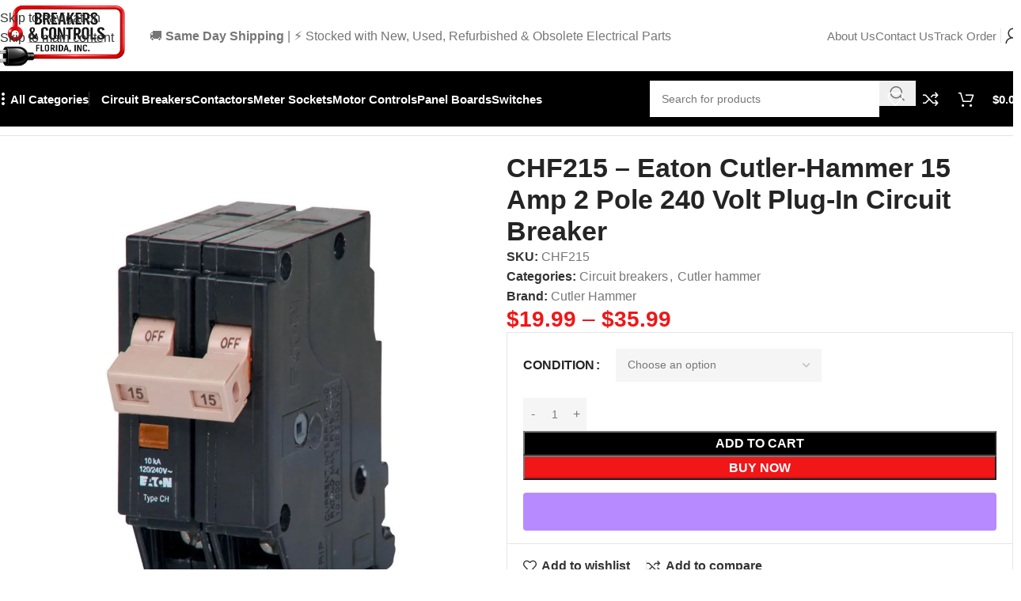

--- FILE ---
content_type: text/html; charset=UTF-8
request_url: https://breakerscontrols.com/product/cutler-hammer-chf215-circuit-breaker/
body_size: 97438
content:
<!DOCTYPE html><html lang="en-US"><head><script data-no-optimize="1">var litespeed_docref=sessionStorage.getItem("litespeed_docref");litespeed_docref&&(Object.defineProperty(document,"referrer",{get:function(){return litespeed_docref}}),sessionStorage.removeItem("litespeed_docref"));</script> <meta charset="UTF-8"><link rel="profile" href="https://gmpg.org/xfn/11"><link rel="pingback" href="https://breakerscontrols.com/xmlrpc.php"><title>CHF215 &#8211; Eaton Cutler-Hammer 15 Amp 2 Pole 240 Volt Plug-In Circuit Breaker &#8211; Breakers &amp; Controls Florida</title><meta name='robots' content='max-image-preview:large' /> <script type="litespeed/javascript">window._wca=window._wca||[]</script> <link rel='dns-prefetch' href='//analytics.sitewit.com' /><link rel='dns-prefetch' href='//stats.wp.com' /><link rel='dns-prefetch' href='//capi-automation.s3.us-east-2.amazonaws.com' /><link rel='dns-prefetch' href='//fonts.googleapis.com' /><link rel="alternate" type="application/rss+xml" title="Breakers &amp; Controls Florida &raquo; Feed" href="https://breakerscontrols.com/feed/" /><link rel="alternate" type="application/rss+xml" title="Breakers &amp; Controls Florida &raquo; Comments Feed" href="https://breakerscontrols.com/comments/feed/" /><link rel="alternate" type="application/rss+xml" title="Breakers &amp; Controls Florida &raquo; CHF215 &#8211; Eaton Cutler-Hammer 15 Amp 2 Pole 240 Volt Plug-In Circuit Breaker Comments Feed" href="https://breakerscontrols.com/product/cutler-hammer-chf215-circuit-breaker/feed/" /><link rel="alternate" title="oEmbed (JSON)" type="application/json+oembed" href="https://breakerscontrols.com/wp-json/oembed/1.0/embed?url=https%3A%2F%2Fbreakerscontrols.com%2Fproduct%2Fcutler-hammer-chf215-circuit-breaker%2F" /><link rel="alternate" title="oEmbed (XML)" type="text/xml+oembed" href="https://breakerscontrols.com/wp-json/oembed/1.0/embed?url=https%3A%2F%2Fbreakerscontrols.com%2Fproduct%2Fcutler-hammer-chf215-circuit-breaker%2F&#038;format=xml" /><style id='wp-img-auto-sizes-contain-inline-css' type='text/css'>img:is([sizes=auto i],[sizes^="auto," i]){contain-intrinsic-size:3000px 1500px}
/*# sourceURL=wp-img-auto-sizes-contain-inline-css */</style><link data-optimized="2" rel="stylesheet" href="https://breakerscontrols.com/wp-content/litespeed/css/35a4a590aa2622847f7ad4f8f1e46843.css?ver=ba791" /><style id='safe-svg-svg-icon-style-inline-css' type='text/css'>.safe-svg-cover{text-align:center}.safe-svg-cover .safe-svg-inside{display:inline-block;max-width:100%}.safe-svg-cover svg{fill:currentColor;height:100%;max-height:100%;max-width:100%;width:100%}

/*# sourceURL=https://breakerscontrols.com/wp-content/plugins/safe-svg/dist/safe-svg-block-frontend.css */</style><style id='jetpack-sharing-buttons-style-inline-css' type='text/css'>.jetpack-sharing-buttons__services-list{display:flex;flex-direction:row;flex-wrap:wrap;gap:0;list-style-type:none;margin:5px;padding:0}.jetpack-sharing-buttons__services-list.has-small-icon-size{font-size:12px}.jetpack-sharing-buttons__services-list.has-normal-icon-size{font-size:16px}.jetpack-sharing-buttons__services-list.has-large-icon-size{font-size:24px}.jetpack-sharing-buttons__services-list.has-huge-icon-size{font-size:36px}@media print{.jetpack-sharing-buttons__services-list{display:none!important}}.editor-styles-wrapper .wp-block-jetpack-sharing-buttons{gap:0;padding-inline-start:0}ul.jetpack-sharing-buttons__services-list.has-background{padding:1.25em 2.375em}
/*# sourceURL=https://breakerscontrols.com/wp-content/plugins/jetpack/_inc/blocks/sharing-buttons/view.css */</style><style id='global-styles-inline-css' type='text/css'>:root{--wp--preset--aspect-ratio--square: 1;--wp--preset--aspect-ratio--4-3: 4/3;--wp--preset--aspect-ratio--3-4: 3/4;--wp--preset--aspect-ratio--3-2: 3/2;--wp--preset--aspect-ratio--2-3: 2/3;--wp--preset--aspect-ratio--16-9: 16/9;--wp--preset--aspect-ratio--9-16: 9/16;--wp--preset--color--black: #000000;--wp--preset--color--cyan-bluish-gray: #abb8c3;--wp--preset--color--white: #ffffff;--wp--preset--color--pale-pink: #f78da7;--wp--preset--color--vivid-red: #cf2e2e;--wp--preset--color--luminous-vivid-orange: #ff6900;--wp--preset--color--luminous-vivid-amber: #fcb900;--wp--preset--color--light-green-cyan: #7bdcb5;--wp--preset--color--vivid-green-cyan: #00d084;--wp--preset--color--pale-cyan-blue: #8ed1fc;--wp--preset--color--vivid-cyan-blue: #0693e3;--wp--preset--color--vivid-purple: #9b51e0;--wp--preset--gradient--vivid-cyan-blue-to-vivid-purple: linear-gradient(135deg,rgb(6,147,227) 0%,rgb(155,81,224) 100%);--wp--preset--gradient--light-green-cyan-to-vivid-green-cyan: linear-gradient(135deg,rgb(122,220,180) 0%,rgb(0,208,130) 100%);--wp--preset--gradient--luminous-vivid-amber-to-luminous-vivid-orange: linear-gradient(135deg,rgb(252,185,0) 0%,rgb(255,105,0) 100%);--wp--preset--gradient--luminous-vivid-orange-to-vivid-red: linear-gradient(135deg,rgb(255,105,0) 0%,rgb(207,46,46) 100%);--wp--preset--gradient--very-light-gray-to-cyan-bluish-gray: linear-gradient(135deg,rgb(238,238,238) 0%,rgb(169,184,195) 100%);--wp--preset--gradient--cool-to-warm-spectrum: linear-gradient(135deg,rgb(74,234,220) 0%,rgb(151,120,209) 20%,rgb(207,42,186) 40%,rgb(238,44,130) 60%,rgb(251,105,98) 80%,rgb(254,248,76) 100%);--wp--preset--gradient--blush-light-purple: linear-gradient(135deg,rgb(255,206,236) 0%,rgb(152,150,240) 100%);--wp--preset--gradient--blush-bordeaux: linear-gradient(135deg,rgb(254,205,165) 0%,rgb(254,45,45) 50%,rgb(107,0,62) 100%);--wp--preset--gradient--luminous-dusk: linear-gradient(135deg,rgb(255,203,112) 0%,rgb(199,81,192) 50%,rgb(65,88,208) 100%);--wp--preset--gradient--pale-ocean: linear-gradient(135deg,rgb(255,245,203) 0%,rgb(182,227,212) 50%,rgb(51,167,181) 100%);--wp--preset--gradient--electric-grass: linear-gradient(135deg,rgb(202,248,128) 0%,rgb(113,206,126) 100%);--wp--preset--gradient--midnight: linear-gradient(135deg,rgb(2,3,129) 0%,rgb(40,116,252) 100%);--wp--preset--font-size--small: 13px;--wp--preset--font-size--medium: 20px;--wp--preset--font-size--large: 36px;--wp--preset--font-size--x-large: 42px;--wp--preset--spacing--20: 0.44rem;--wp--preset--spacing--30: 0.67rem;--wp--preset--spacing--40: 1rem;--wp--preset--spacing--50: 1.5rem;--wp--preset--spacing--60: 2.25rem;--wp--preset--spacing--70: 3.38rem;--wp--preset--spacing--80: 5.06rem;--wp--preset--shadow--natural: 6px 6px 9px rgba(0, 0, 0, 0.2);--wp--preset--shadow--deep: 12px 12px 50px rgba(0, 0, 0, 0.4);--wp--preset--shadow--sharp: 6px 6px 0px rgba(0, 0, 0, 0.2);--wp--preset--shadow--outlined: 6px 6px 0px -3px rgb(255, 255, 255), 6px 6px rgb(0, 0, 0);--wp--preset--shadow--crisp: 6px 6px 0px rgb(0, 0, 0);}:where(body) { margin: 0; }.wp-site-blocks > .alignleft { float: left; margin-right: 2em; }.wp-site-blocks > .alignright { float: right; margin-left: 2em; }.wp-site-blocks > .aligncenter { justify-content: center; margin-left: auto; margin-right: auto; }:where(.is-layout-flex){gap: 0.5em;}:where(.is-layout-grid){gap: 0.5em;}.is-layout-flow > .alignleft{float: left;margin-inline-start: 0;margin-inline-end: 2em;}.is-layout-flow > .alignright{float: right;margin-inline-start: 2em;margin-inline-end: 0;}.is-layout-flow > .aligncenter{margin-left: auto !important;margin-right: auto !important;}.is-layout-constrained > .alignleft{float: left;margin-inline-start: 0;margin-inline-end: 2em;}.is-layout-constrained > .alignright{float: right;margin-inline-start: 2em;margin-inline-end: 0;}.is-layout-constrained > .aligncenter{margin-left: auto !important;margin-right: auto !important;}.is-layout-constrained > :where(:not(.alignleft):not(.alignright):not(.alignfull)){margin-left: auto !important;margin-right: auto !important;}body .is-layout-flex{display: flex;}.is-layout-flex{flex-wrap: wrap;align-items: center;}.is-layout-flex > :is(*, div){margin: 0;}body .is-layout-grid{display: grid;}.is-layout-grid > :is(*, div){margin: 0;}body{padding-top: 0px;padding-right: 0px;padding-bottom: 0px;padding-left: 0px;}a:where(:not(.wp-element-button)){text-decoration: none;}:root :where(.wp-element-button, .wp-block-button__link){background-color: #32373c;border-width: 0;color: #fff;font-family: inherit;font-size: inherit;font-style: inherit;font-weight: inherit;letter-spacing: inherit;line-height: inherit;padding-top: calc(0.667em + 2px);padding-right: calc(1.333em + 2px);padding-bottom: calc(0.667em + 2px);padding-left: calc(1.333em + 2px);text-decoration: none;text-transform: inherit;}.has-black-color{color: var(--wp--preset--color--black) !important;}.has-cyan-bluish-gray-color{color: var(--wp--preset--color--cyan-bluish-gray) !important;}.has-white-color{color: var(--wp--preset--color--white) !important;}.has-pale-pink-color{color: var(--wp--preset--color--pale-pink) !important;}.has-vivid-red-color{color: var(--wp--preset--color--vivid-red) !important;}.has-luminous-vivid-orange-color{color: var(--wp--preset--color--luminous-vivid-orange) !important;}.has-luminous-vivid-amber-color{color: var(--wp--preset--color--luminous-vivid-amber) !important;}.has-light-green-cyan-color{color: var(--wp--preset--color--light-green-cyan) !important;}.has-vivid-green-cyan-color{color: var(--wp--preset--color--vivid-green-cyan) !important;}.has-pale-cyan-blue-color{color: var(--wp--preset--color--pale-cyan-blue) !important;}.has-vivid-cyan-blue-color{color: var(--wp--preset--color--vivid-cyan-blue) !important;}.has-vivid-purple-color{color: var(--wp--preset--color--vivid-purple) !important;}.has-black-background-color{background-color: var(--wp--preset--color--black) !important;}.has-cyan-bluish-gray-background-color{background-color: var(--wp--preset--color--cyan-bluish-gray) !important;}.has-white-background-color{background-color: var(--wp--preset--color--white) !important;}.has-pale-pink-background-color{background-color: var(--wp--preset--color--pale-pink) !important;}.has-vivid-red-background-color{background-color: var(--wp--preset--color--vivid-red) !important;}.has-luminous-vivid-orange-background-color{background-color: var(--wp--preset--color--luminous-vivid-orange) !important;}.has-luminous-vivid-amber-background-color{background-color: var(--wp--preset--color--luminous-vivid-amber) !important;}.has-light-green-cyan-background-color{background-color: var(--wp--preset--color--light-green-cyan) !important;}.has-vivid-green-cyan-background-color{background-color: var(--wp--preset--color--vivid-green-cyan) !important;}.has-pale-cyan-blue-background-color{background-color: var(--wp--preset--color--pale-cyan-blue) !important;}.has-vivid-cyan-blue-background-color{background-color: var(--wp--preset--color--vivid-cyan-blue) !important;}.has-vivid-purple-background-color{background-color: var(--wp--preset--color--vivid-purple) !important;}.has-black-border-color{border-color: var(--wp--preset--color--black) !important;}.has-cyan-bluish-gray-border-color{border-color: var(--wp--preset--color--cyan-bluish-gray) !important;}.has-white-border-color{border-color: var(--wp--preset--color--white) !important;}.has-pale-pink-border-color{border-color: var(--wp--preset--color--pale-pink) !important;}.has-vivid-red-border-color{border-color: var(--wp--preset--color--vivid-red) !important;}.has-luminous-vivid-orange-border-color{border-color: var(--wp--preset--color--luminous-vivid-orange) !important;}.has-luminous-vivid-amber-border-color{border-color: var(--wp--preset--color--luminous-vivid-amber) !important;}.has-light-green-cyan-border-color{border-color: var(--wp--preset--color--light-green-cyan) !important;}.has-vivid-green-cyan-border-color{border-color: var(--wp--preset--color--vivid-green-cyan) !important;}.has-pale-cyan-blue-border-color{border-color: var(--wp--preset--color--pale-cyan-blue) !important;}.has-vivid-cyan-blue-border-color{border-color: var(--wp--preset--color--vivid-cyan-blue) !important;}.has-vivid-purple-border-color{border-color: var(--wp--preset--color--vivid-purple) !important;}.has-vivid-cyan-blue-to-vivid-purple-gradient-background{background: var(--wp--preset--gradient--vivid-cyan-blue-to-vivid-purple) !important;}.has-light-green-cyan-to-vivid-green-cyan-gradient-background{background: var(--wp--preset--gradient--light-green-cyan-to-vivid-green-cyan) !important;}.has-luminous-vivid-amber-to-luminous-vivid-orange-gradient-background{background: var(--wp--preset--gradient--luminous-vivid-amber-to-luminous-vivid-orange) !important;}.has-luminous-vivid-orange-to-vivid-red-gradient-background{background: var(--wp--preset--gradient--luminous-vivid-orange-to-vivid-red) !important;}.has-very-light-gray-to-cyan-bluish-gray-gradient-background{background: var(--wp--preset--gradient--very-light-gray-to-cyan-bluish-gray) !important;}.has-cool-to-warm-spectrum-gradient-background{background: var(--wp--preset--gradient--cool-to-warm-spectrum) !important;}.has-blush-light-purple-gradient-background{background: var(--wp--preset--gradient--blush-light-purple) !important;}.has-blush-bordeaux-gradient-background{background: var(--wp--preset--gradient--blush-bordeaux) !important;}.has-luminous-dusk-gradient-background{background: var(--wp--preset--gradient--luminous-dusk) !important;}.has-pale-ocean-gradient-background{background: var(--wp--preset--gradient--pale-ocean) !important;}.has-electric-grass-gradient-background{background: var(--wp--preset--gradient--electric-grass) !important;}.has-midnight-gradient-background{background: var(--wp--preset--gradient--midnight) !important;}.has-small-font-size{font-size: var(--wp--preset--font-size--small) !important;}.has-medium-font-size{font-size: var(--wp--preset--font-size--medium) !important;}.has-large-font-size{font-size: var(--wp--preset--font-size--large) !important;}.has-x-large-font-size{font-size: var(--wp--preset--font-size--x-large) !important;}
:where(.wp-block-post-template.is-layout-flex){gap: 1.25em;}:where(.wp-block-post-template.is-layout-grid){gap: 1.25em;}
:where(.wp-block-term-template.is-layout-flex){gap: 1.25em;}:where(.wp-block-term-template.is-layout-grid){gap: 1.25em;}
:where(.wp-block-columns.is-layout-flex){gap: 2em;}:where(.wp-block-columns.is-layout-grid){gap: 2em;}
:root :where(.wp-block-pullquote){font-size: 1.5em;line-height: 1.6;}
/*# sourceURL=global-styles-inline-css */</style><style id='woocommerce-inline-inline-css' type='text/css'>.woocommerce form .form-row .required { visibility: visible; }
/*# sourceURL=woocommerce-inline-inline-css */</style> <script type="litespeed/javascript" data-src="https://breakerscontrols.com/wp-includes/js/jquery/jquery.min.js" id="jquery-core-js"></script> <script id="wc-add-to-cart-js-extra" type="litespeed/javascript">var wc_add_to_cart_params={"ajax_url":"/wp-admin/admin-ajax.php","wc_ajax_url":"/?wc-ajax=%%endpoint%%","i18n_view_cart":"View cart","cart_url":"https://breakerscontrols.com/cart/","is_cart":"","cart_redirect_after_add":"no"}</script> <script id="wc-single-product-js-extra" type="litespeed/javascript">var wc_single_product_params={"i18n_required_rating_text":"Please select a rating","i18n_rating_options":["1 of 5 stars","2 of 5 stars","3 of 5 stars","4 of 5 stars","5 of 5 stars"],"i18n_product_gallery_trigger_text":"View full-screen image gallery","review_rating_required":"yes","flexslider":{"rtl":!1,"animation":"slide","smoothHeight":!0,"directionNav":!1,"controlNav":"thumbnails","slideshow":!1,"animationSpeed":500,"animationLoop":!1,"allowOneSlide":!1},"zoom_enabled":"","zoom_options":[],"photoswipe_enabled":"","photoswipe_options":{"shareEl":!1,"closeOnScroll":!1,"history":!1,"hideAnimationDuration":0,"showAnimationDuration":0},"flexslider_enabled":""}</script> <script id="woocommerce-js-extra" type="litespeed/javascript">var woocommerce_params={"ajax_url":"/wp-admin/admin-ajax.php","wc_ajax_url":"/?wc-ajax=%%endpoint%%","i18n_password_show":"Show password","i18n_password_hide":"Hide password"}</script> <script id="kk-fb-script-js-extra" type="litespeed/javascript">var kkfbFetchCartItems={"ajax_url":"https://breakerscontrols.com/wp-admin/admin-ajax.php","action":"kk_fb_wc_fetchcartitems","nonce":"2eff60e8d3","currency":"USD"}</script> <script id="WCPAY_ASSETS-js-extra" type="litespeed/javascript">var wcpayAssets={"url":"https://breakerscontrols.com/wp-content/plugins/woocommerce-payments/dist/"}</script> <script type="text/javascript" src="https://stats.wp.com/s-202604.js" id="woocommerce-analytics-js" defer="defer" data-wp-strategy="defer"></script> <link rel="https://api.w.org/" href="https://breakerscontrols.com/wp-json/" /><link rel="alternate" title="JSON" type="application/json" href="https://breakerscontrols.com/wp-json/wp/v2/product/3501" /><link rel="EditURI" type="application/rsd+xml" title="RSD" href="https://breakerscontrols.com/xmlrpc.php?rsd" /><meta name="generator" content="WordPress 6.9" /><meta name="generator" content="WooCommerce 10.4.3" /><link rel="canonical" href="https://breakerscontrols.com/product/cutler-hammer-chf215-circuit-breaker/" /><link rel='shortlink' href='https://breakerscontrols.com/?p=3501' /><meta name="ti-site-data" content="[base64]" /><style>img#wpstats{display:none}</style><meta name="pinterest-rich-pin" content="false" /><meta name="google-site-verification" content="UuOaALCKUKi5Bqfgji17U5DD1eo-5atvZAy2fMtivPY" /><meta name="viewport" content="width=device-width, initial-scale=1.0, maximum-scale=1.0, user-scalable=no">
<noscript><style>.woocommerce-product-gallery{ opacity: 1 !important; }</style></noscript><meta name="generator" content="Elementor 3.34.2; features: e_font_icon_svg, additional_custom_breakpoints; settings: css_print_method-external, google_font-enabled, font_display-swap"><style type="text/css">.recentcomments a{display:inline !important;padding:0 !important;margin:0 !important;}</style> <script  type="litespeed/javascript">!function(f,b,e,v,n,t,s){if(f.fbq)return;n=f.fbq=function(){n.callMethod?n.callMethod.apply(n,arguments):n.queue.push(arguments)};if(!f._fbq)f._fbq=n;n.push=n;n.loaded=!0;n.version='2.0';n.queue=[];t=b.createElement(e);t.async=!0;t.src=v;s=b.getElementsByTagName(e)[0];s.parentNode.insertBefore(t,s)}(window,document,'script','https://connect.facebook.net/en_US/fbevents.js')</script>  <script  type="litespeed/javascript">fbq('init','1421989239279121',{},{"agent":"woocommerce_6-10.4.3-3.5.15"});document.addEventListener('DOMContentLiteSpeedLoaded',function(){document.body.insertAdjacentHTML('beforeend','<div class=\"wc-facebook-pixel-event-placeholder\"></div>')},!1)</script> <style>.e-con.e-parent:nth-of-type(n+4):not(.e-lazyloaded):not(.e-no-lazyload),
				.e-con.e-parent:nth-of-type(n+4):not(.e-lazyloaded):not(.e-no-lazyload) * {
					background-image: none !important;
				}
				@media screen and (max-height: 1024px) {
					.e-con.e-parent:nth-of-type(n+3):not(.e-lazyloaded):not(.e-no-lazyload),
					.e-con.e-parent:nth-of-type(n+3):not(.e-lazyloaded):not(.e-no-lazyload) * {
						background-image: none !important;
					}
				}
				@media screen and (max-height: 640px) {
					.e-con.e-parent:nth-of-type(n+2):not(.e-lazyloaded):not(.e-no-lazyload),
					.e-con.e-parent:nth-of-type(n+2):not(.e-lazyloaded):not(.e-no-lazyload) * {
						background-image: none !important;
					}
				}</style><link rel="icon" href="https://breakerscontrols.com/wp-content/uploads/2026/01/cropped-app-150x150.webp" sizes="32x32" /><link rel="icon" href="https://breakerscontrols.com/wp-content/uploads/2026/01/cropped-app-300x300.webp" sizes="192x192" /><link rel="apple-touch-icon" href="https://breakerscontrols.com/wp-content/uploads/2026/01/cropped-app-300x300.webp" /><meta name="msapplication-TileImage" content="https://breakerscontrols.com/wp-content/uploads/2026/01/cropped-app-300x300.webp" /><style></style><style id="wd-style-header_904566-css" data-type="wd-style-header_904566">:root{
	--wd-top-bar-h: .00001px;
	--wd-top-bar-sm-h: .00001px;
	--wd-top-bar-sticky-h: .00001px;
	--wd-top-bar-brd-w: .00001px;

	--wd-header-general-h: 90px;
	--wd-header-general-sm-h: 60px;
	--wd-header-general-sticky-h: .00001px;
	--wd-header-general-brd-w: .00001px;

	--wd-header-bottom-h: 70px;
	--wd-header-bottom-sm-h: 62px;
	--wd-header-bottom-sticky-h: 70px;
	--wd-header-bottom-brd-w: .00001px;

	--wd-header-clone-h: .00001px;

	--wd-header-brd-w: calc(var(--wd-top-bar-brd-w) + var(--wd-header-general-brd-w) + var(--wd-header-bottom-brd-w));
	--wd-header-h: calc(var(--wd-top-bar-h) + var(--wd-header-general-h) + var(--wd-header-bottom-h) + var(--wd-header-brd-w));
	--wd-header-sticky-h: calc(var(--wd-top-bar-sticky-h) + var(--wd-header-general-sticky-h) + var(--wd-header-bottom-sticky-h) + var(--wd-header-clone-h) + var(--wd-header-brd-w));
	--wd-header-sm-h: calc(var(--wd-top-bar-sm-h) + var(--wd-header-general-sm-h) + var(--wd-header-bottom-sm-h) + var(--wd-header-brd-w));
}






.whb-header-bottom .wd-dropdown {
	margin-top: 14px;
}

.whb-header-bottom .wd-dropdown:after {
	height: 25px;
}

.whb-sticked .whb-header-bottom .wd-dropdown:not(.sub-sub-menu) {
	margin-top: 14px;
}

.whb-sticked .whb-header-bottom .wd-dropdown:not(.sub-sub-menu):after {
	height: 25px;
}


		
.whb-s62vgl37p052mdljwdfp form.searchform {
	--wd-form-height: 46px;
}
.whb-s62vgl37p052mdljwdfp.wd-search-form.wd-header-search-form .searchform {
	--wd-form-bg: rgba(255, 255, 255, 1);
}
.whb-agekq5py2x6bca658nmc form.searchform {
	--wd-form-height: 42px;
}
.whb-agekq5py2x6bca658nmc.wd-search-form.wd-header-search-form-mobile .searchform {
	--wd-form-bg: rgba(255, 255, 255, 1);
}
.whb-header-bottom {
	background-color: rgba(0, 0, 0, 1);
}</style> <script type="litespeed/javascript" data-src="https://www.googletagmanager.com/gtag/js?id=AW-17888263561"></script> <script type="litespeed/javascript">window.dataLayer=window.dataLayer||[];function gtag(){dataLayer.push(arguments)}
gtag('consent','default',{analytics_storage:'denied',ad_storage:'denied',ad_user_data:'denied',ad_personalization:'denied',region:['AT','BE','BG','HR','CY','CZ','DK','EE','FI','FR','DE','GR','HU','IS','IE','IT','LV','LI','LT','LU','MT','NL','NO','PL','PT','RO','SK','SI','ES','SE','GB','CH'],wait_for_update:500,});gtag('js',new Date());gtag('set','developer_id.dOGY3NW',!0);gtag("config","AW-17888263561",{"groups":"GLA","send_page_view":!1})</script> </head><body class="wp-singular product-template-default single single-product postid-3501 wp-theme-woodmart wp-child-theme-woodmart-child theme-woodmart woocommerce woocommerce-page woocommerce-no-js wrapper-custom  categories-accordion-on woodmart-ajax-shop-on sticky-toolbar-on wd-sticky-btn-on wd-sticky-btn-on-mb elementor-default elementor-kit-6"> <script type="text/javascript" id="wd-flicker-fix">// Flicker fix.</script><script type="litespeed/javascript">gtag("event","page_view",{send_to:"GLA"})</script> <div class="wd-skip-links">
<a href="#menu-main-navigation" class="wd-skip-navigation btn">
Skip to navigation					</a>
<a href="#main-content" class="wd-skip-content btn">
Skip to main content			</a></div><div class="wd-page-wrapper website-wrapper"><header class="whb-header whb-header_904566 whb-sticky-shadow whb-scroll-stick whb-sticky-real whb-hide-on-scroll"><div class="whb-main-header"><div class="whb-row whb-general-header whb-not-sticky-row whb-without-bg whb-without-border whb-color-dark whb-flex-flex-middle"><div class="container"><div class="whb-flex-row whb-general-header-inner"><div class="whb-column whb-col-left whb-column8 whb-visible-lg"><div class="site-logo whb-u9yfg4pn4tc672cpp0lv wd-switch-logo">
<a href="https://breakerscontrols.com/" class="wd-logo wd-main-logo" rel="home" aria-label="Site logo">
<img data-lazyloaded="1" src="[data-uri]" width="1227" height="581" data-src="https://breakerscontrols.com/wp-content/uploads/2022/05/Breakers-Logo-Black.png" class="attachment-full size-full" alt="" style="max-width:225px;" decoding="async" data-srcset="https://breakerscontrols.com/wp-content/uploads/2022/05/Breakers-Logo-Black.png 1227w, https://breakerscontrols.com/wp-content/uploads/2022/05/Breakers-Logo-Black-150x71.png 150w, https://breakerscontrols.com/wp-content/uploads/2022/05/Breakers-Logo-Black-1200x568.png 1200w, https://breakerscontrols.com/wp-content/uploads/2022/05/Breakers-Logo-Black-300x142.png 300w, https://breakerscontrols.com/wp-content/uploads/2022/05/Breakers-Logo-Black-1024x485.png 1024w, https://breakerscontrols.com/wp-content/uploads/2022/05/Breakers-Logo-Black-768x364.png 768w" data-sizes="(max-width: 1227px) 100vw, 1227px" />	</a>
<a href="https://breakerscontrols.com/" class="wd-logo wd-sticky-logo" rel="home">
<img data-lazyloaded="1" src="[data-uri]" width="1227" height="581" data-src="https://breakerscontrols.com/wp-content/uploads/2022/05/Breakers-Logo-Black.png" class="attachment-full size-full" alt="" style="max-width:150px;" decoding="async" data-srcset="https://breakerscontrols.com/wp-content/uploads/2022/05/Breakers-Logo-Black.png 1227w, https://breakerscontrols.com/wp-content/uploads/2022/05/Breakers-Logo-Black-150x71.png 150w, https://breakerscontrols.com/wp-content/uploads/2022/05/Breakers-Logo-Black-1200x568.png 1200w, https://breakerscontrols.com/wp-content/uploads/2022/05/Breakers-Logo-Black-300x142.png 300w, https://breakerscontrols.com/wp-content/uploads/2022/05/Breakers-Logo-Black-1024x485.png 1024w, https://breakerscontrols.com/wp-content/uploads/2022/05/Breakers-Logo-Black-768x364.png 768w" data-sizes="(max-width: 1227px) 100vw, 1227px" />		</a></div></div><div class="whb-column whb-col-center whb-column9 whb-visible-lg"><div class="whb-space-element whb-vposf0hvf1x60wez9twi " style="width:30px;"></div><div class="wd-header-text reset-last-child whb-56wv88nngx0pigkzbhzd wd-inline"><div class="one-line-info small">🚚 <strong>Same Day Shipping</strong> | ⚡ Stocked with New, Used, Refurbished &amp; Obsolete Electrical Parts</div><style>.one-line-info.small{<br />
  color:#fff;<br />
  font-size:13px;<br />
}<br /></style></div></div><div class="whb-column whb-col-right whb-column10 whb-visible-lg"><nav class="wd-header-nav wd-header-secondary-nav whb-1rmk6belqhaqkctetwks text-right" role="navigation" aria-label="Header menu right Megamarket"><ul id="menu-header-menu-right-megamarket" class="menu wd-nav wd-nav-header wd-nav-secondary wd-style-separated wd-gap-m"><li id="menu-item-1119" class="menu-item menu-item-type-post_type menu-item-object-page menu-item-1119 item-level-0 menu-simple-dropdown wd-event-hover" ><a href="https://breakerscontrols.com/about-us/" class="woodmart-nav-link"><span class="nav-link-text">About us</span></a></li><li id="menu-item-2811" class="menu-item menu-item-type-post_type menu-item-object-page menu-item-2811 item-level-0 menu-simple-dropdown wd-event-hover" ><a href="https://breakerscontrols.com/contact-us/" class="woodmart-nav-link"><span class="nav-link-text">Contact Us</span></a></li><li id="menu-item-1120" class="menu-item menu-item-type-post_type menu-item-object-page menu-item-1120 item-level-0 menu-simple-dropdown wd-event-hover" ><a href="https://breakerscontrols.com/track-order/" class="woodmart-nav-link"><span class="nav-link-text">Track Order</span></a></li></ul></nav><div class="whb-space-element whb-7sb2uvfw1fbekhend87o " style="width:5px;"></div><div class="wd-header-divider whb-divider-default whb-dhdaftr6g8s8phqqlqf0"></div><div class="whb-space-element whb-sxach9vbnvc5jc5a98pq " style="width:5px;"></div><div class="wd-header-my-account wd-tools-element wd-event-hover wd-design-1 wd-account-style-icon login-side-opener whb-la20wo6cxbfz5hvczmmx">
<a href="https://breakerscontrols.com/my-account/" title="My account">
<span class="wd-tools-icon">
</span>
<span class="wd-tools-text">
Login / Register			</span></a></div></div><div class="whb-column whb-mobile-left whb-column_mobile2 whb-hidden-lg whb-empty-column"></div><div class="whb-column whb-mobile-center whb-column_mobile3 whb-hidden-lg"><div class="site-logo whb-kf1yahwtp2p31rt23ipu wd-switch-logo">
<a href="https://breakerscontrols.com/" class="wd-logo wd-main-logo" rel="home" aria-label="Site logo">
<img data-lazyloaded="1" src="[data-uri]" width="1227" height="581" data-src="https://breakerscontrols.com/wp-content/uploads/2022/05/Breakers-Logo-Black.png" class="attachment-full size-full" alt="" style="max-width:150px;" decoding="async" data-srcset="https://breakerscontrols.com/wp-content/uploads/2022/05/Breakers-Logo-Black.png 1227w, https://breakerscontrols.com/wp-content/uploads/2022/05/Breakers-Logo-Black-150x71.png 150w, https://breakerscontrols.com/wp-content/uploads/2022/05/Breakers-Logo-Black-1200x568.png 1200w, https://breakerscontrols.com/wp-content/uploads/2022/05/Breakers-Logo-Black-300x142.png 300w, https://breakerscontrols.com/wp-content/uploads/2022/05/Breakers-Logo-Black-1024x485.png 1024w, https://breakerscontrols.com/wp-content/uploads/2022/05/Breakers-Logo-Black-768x364.png 768w" data-sizes="(max-width: 1227px) 100vw, 1227px" />	</a>
<a href="https://breakerscontrols.com/" class="wd-logo wd-sticky-logo" rel="home">
<img data-lazyloaded="1" src="[data-uri]" width="1227" height="581" data-src="https://breakerscontrols.com/wp-content/uploads/2022/05/Breakers-Logo-Black.png" class="attachment-full size-full" alt="" style="max-width:150px;" decoding="async" data-srcset="https://breakerscontrols.com/wp-content/uploads/2022/05/Breakers-Logo-Black.png 1227w, https://breakerscontrols.com/wp-content/uploads/2022/05/Breakers-Logo-Black-150x71.png 150w, https://breakerscontrols.com/wp-content/uploads/2022/05/Breakers-Logo-Black-1200x568.png 1200w, https://breakerscontrols.com/wp-content/uploads/2022/05/Breakers-Logo-Black-300x142.png 300w, https://breakerscontrols.com/wp-content/uploads/2022/05/Breakers-Logo-Black-1024x485.png 1024w, https://breakerscontrols.com/wp-content/uploads/2022/05/Breakers-Logo-Black-768x364.png 768w" data-sizes="(max-width: 1227px) 100vw, 1227px" />		</a></div></div><div class="whb-column whb-mobile-right whb-column_mobile4 whb-hidden-lg whb-empty-column"></div></div></div></div><div class="whb-row whb-header-bottom whb-sticky-row whb-with-bg whb-without-border whb-color-light whb-flex-flex-middle"><div class="container"><div class="whb-flex-row whb-header-bottom-inner"><div class="whb-column whb-col-left whb-column11 whb-visible-lg"><nav class="wd-header-nav wd-header-secondary-nav whb-597vx891qgpj1bv2ic1a text-left" role="navigation" aria-label="Categories Megamarket"><ul id="menu-categories-megamarket" class="menu wd-nav wd-nav-header wd-nav-secondary wd-style-default wd-gap-s"><li id="menu-item-1115" class="menu-item menu-item-type-custom menu-item-object-custom menu-item-has-children menu-item-1115 item-level-0 menu-mega-dropdown wd-event-hover dropdown-with-height" style="--wd-dropdown-height: 650px;"><a href="https://breakerscontrols.com/shop" class="woodmart-nav-link"><img data-lazyloaded="1" src="[data-uri]" data-src="https://breakerscontrols.com/wp-content/uploads/2026/01/All-Categories-1_white-circles.svg" title="All-Categories-1_white-circles" loading="lazy" class="wd-nav-img" width="18" height="18"><span class="nav-link-text">All Categories</span></a><div class="color-scheme-dark wd-design-aside wd-dropdown-menu wd-dropdown wd-style-with-bg"><div class="container wd-entry-content"><div class="wd-sub-menu-wrapp"><ul class="wd-sub-menu color-scheme-dark"><li id="menu-item-1116" class="menu-item menu-item-type-custom menu-item-object-custom menu-item-1116 item-level-1 wd-event-hover" ><a href="https://breakerscontrols.com/shop" class="woodmart-nav-link"><img data-lazyloaded="1" src="[data-uri]" data-src="https://breakerscontrols.com/wp-content/uploads/2022/05/Icon-all-products-1.svg" title="Icon [all products]" loading="lazy" class="wd-nav-img" width="18" height="18">All products</a></li><li id="menu-item-54997" class="menu-item menu-item-type-taxonomy menu-item-object-product_cat menu-item-54997 item-level-1 wd-event-hover" ><a href="https://breakerscontrols.com/product-category/abb/" class="woodmart-nav-link">ABB</a></li><li id="menu-item-54998" class="menu-item menu-item-type-taxonomy menu-item-object-product_cat menu-item-54998 item-level-1 wd-event-hover" ><a href="https://breakerscontrols.com/product-category/allen-bradley/" class="woodmart-nav-link">Allen-bradley</a></li><li id="menu-item-54999" class="menu-item menu-item-type-taxonomy menu-item-object-product_cat current-product-ancestor current-menu-parent current-product-parent menu-item-54999 item-level-1 wd-event-hover" ><a href="https://breakerscontrols.com/product-category/circuit-breakers/" class="woodmart-nav-link">Circuit breakers</a></li><li id="menu-item-55000" class="menu-item menu-item-type-taxonomy menu-item-object-product_cat menu-item-55000 item-level-1 wd-event-hover" ><a href="https://breakerscontrols.com/product-category/contactors/" class="woodmart-nav-link">Contactors</a></li><li id="menu-item-55001" class="menu-item menu-item-type-taxonomy menu-item-object-product_cat current-product-ancestor current-menu-parent current-product-parent menu-item-55001 item-level-1 wd-event-hover" ><a href="https://breakerscontrols.com/product-category/cutler-hammer/" class="woodmart-nav-link">Cutler hammer</a></li><li id="menu-item-55002" class="menu-item menu-item-type-taxonomy menu-item-object-product_cat menu-item-55002 item-level-1 wd-event-hover" ><a href="https://breakerscontrols.com/product-category/eaton/" class="woodmart-nav-link">Eaton</a></li><li id="menu-item-55003" class="menu-item menu-item-type-taxonomy menu-item-object-product_cat menu-item-55003 item-level-1 wd-event-hover" ><a href="https://breakerscontrols.com/product-category/federal-pacific/" class="woodmart-nav-link">Federal pacific</a></li><li id="menu-item-55004" class="menu-item menu-item-type-taxonomy menu-item-object-product_cat menu-item-55004 item-level-1 wd-event-hover" ><a href="https://breakerscontrols.com/product-category/general-electric/" class="woodmart-nav-link">General Electric</a></li><li id="menu-item-55005" class="menu-item menu-item-type-taxonomy menu-item-object-product_cat menu-item-55005 item-level-1 wd-event-hover" ><a href="https://breakerscontrols.com/product-category/manufacturers/" class="woodmart-nav-link">Manufacturers</a></li><li id="menu-item-55006" class="menu-item menu-item-type-taxonomy menu-item-object-product_cat menu-item-55006 item-level-1 wd-event-hover" ><a href="https://breakerscontrols.com/product-category/manufacturers/leviton/" class="woodmart-nav-link">Leviton</a></li><li id="menu-item-55007" class="menu-item menu-item-type-taxonomy menu-item-object-product_cat menu-item-55007 item-level-1 wd-event-hover" ><a href="https://breakerscontrols.com/product-category/meter-sockets/" class="woodmart-nav-link">Meter sockets</a></li><li id="menu-item-55008" class="menu-item menu-item-type-taxonomy menu-item-object-product_cat menu-item-55008 item-level-1 wd-event-hover" ><a href="https://breakerscontrols.com/product-category/motor-controls/" class="woodmart-nav-link">Motor controls</a></li><li id="menu-item-55009" class="menu-item menu-item-type-taxonomy menu-item-object-product_cat menu-item-55009 item-level-1 wd-event-hover" ><a href="https://breakerscontrols.com/product-category/murray/" class="woodmart-nav-link">Murray</a></li><li id="menu-item-55010" class="menu-item menu-item-type-taxonomy menu-item-object-product_cat menu-item-55010 item-level-1 wd-event-hover" ><a href="https://breakerscontrols.com/product-category/panel-boards/" class="woodmart-nav-link">Panel boards</a></li><li id="menu-item-55011" class="menu-item menu-item-type-taxonomy menu-item-object-product_cat menu-item-55011 item-level-1 wd-event-hover" ><a href="https://breakerscontrols.com/product-category/schneider/" class="woodmart-nav-link">Schneider</a></li><li id="menu-item-55012" class="menu-item menu-item-type-taxonomy menu-item-object-product_cat menu-item-55012 item-level-1 wd-event-hover" ><a href="https://breakerscontrols.com/product-category/siemens/" class="woodmart-nav-link">Siemens</a></li><li id="menu-item-55013" class="menu-item menu-item-type-taxonomy menu-item-object-product_cat menu-item-55013 item-level-1 wd-event-hover" ><a href="https://breakerscontrols.com/product-category/square-d/" class="woodmart-nav-link">Square D</a></li><li id="menu-item-55014" class="menu-item menu-item-type-taxonomy menu-item-object-product_cat menu-item-55014 item-level-1 wd-event-hover" ><a href="https://breakerscontrols.com/product-category/starter/" class="woodmart-nav-link">Starter</a></li><li id="menu-item-55015" class="menu-item menu-item-type-taxonomy menu-item-object-product_cat menu-item-55015 item-level-1 wd-event-hover" ><a href="https://breakerscontrols.com/product-category/switches/" class="woodmart-nav-link">Switches</a></li><li id="menu-item-55016" class="menu-item menu-item-type-taxonomy menu-item-object-product_cat menu-item-55016 item-level-1 wd-event-hover" ><a href="https://breakerscontrols.com/product-category/westinghouse/" class="woodmart-nav-link">Westinghouse</a></li><li id="menu-item-55017" class="menu-item menu-item-type-taxonomy menu-item-object-product_cat menu-item-55017 item-level-1 wd-event-hover" ><a href="https://breakerscontrols.com/product-category/zinsco/" class="woodmart-nav-link">Zinsco</a></li></ul></div></div></div></li></ul></nav><div class="wd-header-divider whb-divider-default whb-ghwumrln31hss9m8qnrm"></div></div><div class="whb-column whb-col-center whb-column12 whb-visible-lg"><div class="whb-space-element whb-om1jmxib121xlnk3nmmt " style="width:15px;"></div><nav class="wd-header-nav wd-header-main-nav text-left wd-design-1 whb-recwc5x5gmhiy7bnfibv" role="navigation" aria-label="Main navigation"><ul id="menu-main-header-menu-megamarket" class="menu wd-nav wd-nav-header wd-nav-main wd-style-default wd-gap-s"><li id="menu-item-55042" class="menu-item menu-item-type-taxonomy menu-item-object-product_cat current-product-ancestor current-menu-parent current-product-parent menu-item-55042 item-level-0 menu-simple-dropdown wd-event-hover" ><a href="https://breakerscontrols.com/product-category/circuit-breakers/" class="woodmart-nav-link"><span class="nav-link-text">Circuit breakers</span></a></li><li id="menu-item-55043" class="menu-item menu-item-type-taxonomy menu-item-object-product_cat menu-item-55043 item-level-0 menu-simple-dropdown wd-event-hover" ><a href="https://breakerscontrols.com/product-category/contactors/" class="woodmart-nav-link"><span class="nav-link-text">Contactors</span></a></li><li id="menu-item-55044" class="menu-item menu-item-type-taxonomy menu-item-object-product_cat menu-item-55044 item-level-0 menu-simple-dropdown wd-event-hover" ><a href="https://breakerscontrols.com/product-category/meter-sockets/" class="woodmart-nav-link"><span class="nav-link-text">Meter sockets</span></a></li><li id="menu-item-55045" class="menu-item menu-item-type-taxonomy menu-item-object-product_cat menu-item-55045 item-level-0 menu-simple-dropdown wd-event-hover" ><a href="https://breakerscontrols.com/product-category/motor-controls/" class="woodmart-nav-link"><span class="nav-link-text">Motor controls</span></a></li><li id="menu-item-55046" class="menu-item menu-item-type-taxonomy menu-item-object-product_cat menu-item-55046 item-level-0 menu-simple-dropdown wd-event-hover" ><a href="https://breakerscontrols.com/product-category/panel-boards/" class="woodmart-nav-link"><span class="nav-link-text">Panel boards</span></a></li><li id="menu-item-55047" class="menu-item menu-item-type-taxonomy menu-item-object-product_cat menu-item-55047 item-level-0 menu-simple-dropdown wd-event-hover" ><a href="https://breakerscontrols.com/product-category/switches/" class="woodmart-nav-link"><span class="nav-link-text">Switches</span></a></li></ul></nav></div><div class="whb-column whb-col-right whb-column13 whb-visible-lg"><div class="wd-search-form  wd-header-search-form wd-display-full-screen-2 whb-s62vgl37p052mdljwdfp"><form role="search" method="get" class="searchform  wd-style-default" action="https://breakerscontrols.com/"  autocomplete="off">
<input type="text" class="s" placeholder="Search for products" value="" name="s" aria-label="Search" title="Search for products" required/>
<input type="hidden" name="post_type" value="product"><span tabindex="0" aria-label="Clear search" class="wd-clear-search wd-role-btn wd-hide"></span>
<button type="submit" class="searchsubmit">
<span>
Search		</span>
</button></form></div><div class="whb-space-element whb-xxhxwsqkckh7sxxp18ir " style="width:10px;"></div><div class="wd-header-wishlist wd-tools-element wd-style-icon wd-with-count wd-design-6 whb-0cp6i2q1ei66qp8ouh18" title="My Wishlist">
<a href="https://breakerscontrols.com/wishlist/" title="Wishlist products">
<span class="wd-tools-icon">
<span class="wd-tools-count">
0					</span>
</span><span class="wd-tools-text">
Wishlist			</span></a></div><div class="whb-space-element whb-wl0unxn8jq5nzixwfyj2 " style="width:10px;"></div><div class="wd-header-compare wd-tools-element wd-style-icon wd-with-count wd-design-6 whb-favn83x7p1zxo6lld8w6">
<a href="https://breakerscontrols.com/compare/" title="Compare products">
<span class="wd-tools-icon">
<span class="wd-tools-count">0</span>
</span>
<span class="wd-tools-text">
Compare			</span></a></div><div class="whb-space-element whb-bs5xh3r1s2o1hr0f3ovt " style="width:10px;"></div><div class="wd-header-cart wd-tools-element wd-design-6 cart-widget-opener whb-vgs0lyuttr1djadupcb0">
<a href="https://breakerscontrols.com/cart/" title="Shopping cart">
<span class="wd-tools-icon">
<span class="wd-cart-number wd-tools-count">0 <span>items</span></span>
</span>
<span class="wd-tools-text">
<span class="wd-cart-subtotal"><span class="woocommerce-Price-amount amount"><bdi><span class="woocommerce-Price-currencySymbol">&#36;</span>0.00</bdi></span></span>
</span></a></div></div><div class="whb-column whb-col-mobile whb-column_mobile5 whb-hidden-lg"><div class="wd-tools-element wd-header-mobile-nav wd-style-icon wd-design-1 whb-e224ild7od7oenwibfmt">
<a href="#" rel="nofollow" aria-label="Open mobile menu">
<span class="wd-tools-icon">
</span><span class="wd-tools-text">Menu</span></a></div><div class="wd-search-form  wd-header-search-form-mobile wd-display-full-screen-2 whb-agekq5py2x6bca658nmc"><form role="search" method="get" class="searchform  wd-style-default" action="https://breakerscontrols.com/"  autocomplete="off">
<input type="text" class="s" placeholder="Search for products" value="" name="s" aria-label="Search" title="Search for products" required/>
<input type="hidden" name="post_type" value="product"><span tabindex="0" aria-label="Clear search" class="wd-clear-search wd-role-btn wd-hide"></span>
<button type="submit" class="searchsubmit">
<span>
Search		</span>
</button></form></div><div class="wd-header-my-account wd-tools-element wd-event-hover wd-design-1 wd-account-style-icon login-side-opener whb-wtesvuratkokmrpv4ixr">
<a href="https://breakerscontrols.com/my-account/" title="My account">
<span class="wd-tools-icon">
</span>
<span class="wd-tools-text">
Login / Register			</span></a></div></div></div></div></div></div></header><div class="wd-page-content main-page-wrapper"><main id="main-content" class="wd-content-layout content-layout-wrapper container wd-builder-on" role="main"><div class="wd-content-area site-content"><div id="product-3501" class="single-product-page entry-content product type-product post-3501 status-publish first instock product_cat-circuit-breakers product_cat-cutler-hammer has-post-thumbnail taxable shipping-taxable purchasable product-type-variable"><div data-elementor-type="wp-post" data-elementor-id="1330" class="elementor elementor-1330" data-elementor-post-type="woodmart_layout"><div class="wd-negative-gap elementor-element elementor-element-7bf220a e-flex e-con-boxed e-con e-parent" data-id="7bf220a" data-element_type="container"><div class="e-con-inner"><div class="elementor-element elementor-element-97dd928 elementor-widget__width-auto elementor-widget-mobile__width-inherit wd-nowrap-md wd-el-breadcrumbs text-left elementor-widget elementor-widget-wd_wc_breadcrumb" data-id="97dd928" data-element_type="widget" data-widget_type="wd_wc_breadcrumb.default"><div class="elementor-widget-container"><nav class="wd-breadcrumbs woocommerce-breadcrumb" aria-label="Breadcrumb">				<a href="https://breakerscontrols.com">
Home				</a>
<span class="wd-delimiter"></span>				<a href="https://breakerscontrols.com/product-category/circuit-breakers/" class="wd-last-link">
Circuit breakers				</a>
<span class="wd-delimiter"></span>				<span class="wd-last">
CHF215 &#8211; Eaton Cutler-Hammer 15 Amp 2 Pole 240 Volt Plug-In Circuit Breaker				</span></nav></div></div><div class="elementor-element elementor-element-7bc8508 elementor-widget__width-auto elementor-hidden-mobile wd-single-nav text-left elementor-widget elementor-widget-wd_single_product_nav" data-id="7bc8508" data-element_type="widget" data-widget_type="wd_single_product_nav.default"><div class="elementor-widget-container"><div class="wd-products-nav"><div class="wd-event-hover">
<a class="wd-product-nav-btn wd-btn-prev" href="https://breakerscontrols.com/product/cutler-hammer-chf150-circuit-breaker/" aria-label="Previous product"></a><div class="wd-dropdown">
<a href="https://breakerscontrols.com/product/cutler-hammer-chf150-circuit-breaker/" class="wd-product-nav-thumb">
<img data-lazyloaded="1" src="[data-uri]" width="150" height="150" data-src="https://breakerscontrols.com/wp-content/uploads/2026/01/CHF150-150x150.jpg" class="attachment-thumbnail size-thumbnail" alt="CHF150 - Eaton Cutler-Hammer 50 Amp 1 Pole 240 Volt Molded Case Circuit Breaker" decoding="async" data-srcset="https://breakerscontrols.com/wp-content/uploads/2026/01/CHF150-150x150.jpg 150w, https://breakerscontrols.com/wp-content/uploads/2026/01/CHF150-600x600.jpg 600w, https://breakerscontrols.com/wp-content/uploads/2026/01/CHF150-300x300.jpg 300w, https://breakerscontrols.com/wp-content/uploads/2026/01/CHF150-768x768.jpg 768w, https://breakerscontrols.com/wp-content/uploads/2026/01/CHF150.jpg 1000w" data-sizes="(max-width: 150px) 100vw, 150px" />				</a><div class="wd-product-nav-desc">
<a href="https://breakerscontrols.com/product/cutler-hammer-chf150-circuit-breaker/" class="wd-entities-title">
CHF150 - Eaton Cutler-Hammer 50 Amp 1 Pole 240 Volt Molded Case Circuit Breaker					</a><span class="price">
<span class="woocommerce-Price-amount amount"><bdi><span class="woocommerce-Price-currencySymbol">&#36;</span>10.50</bdi></span>					</span></div></div></div>
<a href="https://breakerscontrols.com/shop/" class="wd-product-nav-btn wd-btn-back wd-tooltip">
<span>
Back to products		</span>
</a><div class="wd-event-hover">
<a class="wd-product-nav-btn wd-btn-next" href="https://breakerscontrols.com/product/cutler-hammer-chf220-circuit-breaker/" aria-label="Next product"></a><div class="wd-dropdown">
<a href="https://breakerscontrols.com/product/cutler-hammer-chf220-circuit-breaker/" class="wd-product-nav-thumb">
<img data-lazyloaded="1" src="[data-uri]" width="150" height="150" data-src="https://breakerscontrols.com/wp-content/uploads/2026/01/CHF220-150x150.jpg" class="attachment-thumbnail size-thumbnail" alt="CHF220 - Eaton Cutler-Hammer 20 Amp 2 Pole 240 Volt Plug-In Circuit Breaker" decoding="async" data-srcset="https://breakerscontrols.com/wp-content/uploads/2026/01/CHF220-150x150.jpg 150w, https://breakerscontrols.com/wp-content/uploads/2026/01/CHF220-600x600.jpg 600w, https://breakerscontrols.com/wp-content/uploads/2026/01/CHF220-1200x1200.jpg 1200w, https://breakerscontrols.com/wp-content/uploads/2026/01/CHF220-300x300.jpg 300w, https://breakerscontrols.com/wp-content/uploads/2026/01/CHF220-1024x1024.jpg 1024w, https://breakerscontrols.com/wp-content/uploads/2026/01/CHF220-768x768.jpg 768w, https://breakerscontrols.com/wp-content/uploads/2026/01/CHF220-1536x1536.jpg 1536w, https://breakerscontrols.com/wp-content/uploads/2026/01/CHF220.jpg 1994w" data-sizes="(max-width: 150px) 100vw, 150px" />				</a><div class="wd-product-nav-desc">
<a href="https://breakerscontrols.com/product/cutler-hammer-chf220-circuit-breaker/" class="wd-entities-title">
CHF220 - Eaton Cutler-Hammer 20 Amp 2 Pole 240 Volt Plug-In Circuit Breaker					</a><span class="price">
<span class="woocommerce-Price-amount amount" aria-hidden="true"><bdi><span class="woocommerce-Price-currencySymbol">&#36;</span>19.99</bdi></span> <span aria-hidden="true">&ndash;</span> <span class="woocommerce-Price-amount amount" aria-hidden="true"><bdi><span class="woocommerce-Price-currencySymbol">&#36;</span>35.99</bdi></span><span class="screen-reader-text">Price range: &#36;19.99 through &#36;35.99</span>					</span></div></div></div></div></div></div></div></div><div class="wd-negative-gap elementor-element elementor-element-e5f7d04 e-flex e-con-boxed e-con e-parent" data-id="e5f7d04" data-element_type="container"><div class="e-con-inner"><div class="elementor-element elementor-element-eb94c47 e-con-full e-flex e-con e-child" data-id="eb94c47" data-element_type="container"><div class="elementor-element elementor-element-a3694b5 wd-single-gallery elementor-widget-theme-post-content elementor-widget elementor-widget-wd_single_product_gallery" data-id="a3694b5" data-element_type="widget" data-widget_type="wd_single_product_gallery.default"><div class="elementor-widget-container"><div class="woocommerce-product-gallery woocommerce-product-gallery--with-images woocommerce-product-gallery--columns-4 images  thumbs-position-left wd-thumbs-wrap images image-action-zoom"><div class="wd-carousel-container wd-gallery-images"><div class="wd-carousel-inner"><figure class="woocommerce-product-gallery__wrapper wd-carousel wd-grid" style="--wd-col-lg:1;--wd-col-md:1;--wd-col-sm:1;"><div class="wd-carousel-wrap"><div class="wd-carousel-item"><figure data-thumb="https://breakerscontrols.com/wp-content/uploads/2026/01/CHF215-150x150.jpg" data-thumb-alt="CHF215 - Eaton Cutler-Hammer 15 Amp 2 Pole 240 Volt Plug-In Circuit Breaker - Image 1" class="woocommerce-product-gallery__image"><a data-elementor-open-lightbox="no" href="https://breakerscontrols.com/wp-content/uploads/2026/01/CHF215.jpg"><img width="1000" height="1000" src="https://breakerscontrols.com/wp-content/uploads/2026/01/CHF215.jpg" class="wp-post-image wp-post-image" alt="CHF215 - Eaton Cutler-Hammer 15 Amp 2 Pole 240 Volt Plug-In Circuit Breaker - Image 1" title="CHF215" data-caption="" data-src="https://breakerscontrols.com/wp-content/uploads/2026/01/CHF215.jpg" data-large_image="https://breakerscontrols.com/wp-content/uploads/2026/01/CHF215.jpg" data-large_image_width="1000" data-large_image_height="1000" decoding="async" fetchpriority="high" srcset="https://breakerscontrols.com/wp-content/uploads/2026/01/CHF215.jpg 1000w, https://breakerscontrols.com/wp-content/uploads/2026/01/CHF215-600x600.jpg 600w, https://breakerscontrols.com/wp-content/uploads/2026/01/CHF215-150x150.jpg 150w, https://breakerscontrols.com/wp-content/uploads/2026/01/CHF215-300x300.jpg 300w, https://breakerscontrols.com/wp-content/uploads/2026/01/CHF215-768x768.jpg 768w" sizes="(max-width: 1000px) 100vw, 1000px" /></a></figure></div></div></figure><div class="wd-nav-arrows wd-pos-sep wd-hover-1 wd-custom-style wd-icon-1"><div class="wd-btn-arrow wd-prev wd-disabled"><div class="wd-arrow-inner"></div></div><div class="wd-btn-arrow wd-next"><div class="wd-arrow-inner"></div></div></div><div class="product-additional-galleries"><div class="wd-show-product-gallery-wrap wd-action-btn wd-style-icon-bg-text wd-gallery-btn"><a href="#" rel="nofollow" class="woodmart-show-product-gallery"><span>Click to enlarge</span></a></div></div></div></div><div class="wd-carousel-container wd-gallery-thumb"><div class="wd-carousel-inner"><div class="wd-carousel wd-grid" style="--wd-col-lg:3;--wd-col-md:4;--wd-col-sm:3;"><div class="wd-carousel-wrap"></div></div><div class="wd-nav-arrows wd-thumb-nav wd-custom-style wd-pos-sep wd-icon-1"><div class="wd-btn-arrow wd-prev wd-disabled"><div class="wd-arrow-inner"></div></div><div class="wd-btn-arrow wd-next"><div class="wd-arrow-inner"></div></div></div></div></div></div></div></div></div><div class="elementor-element elementor-element-a360b9d e-con-full e-flex e-con e-child" data-id="a360b9d" data-element_type="container"><div class="elementor-element elementor-element-7c4efd2 wd-wc-notices elementor-widget elementor-widget-wd_wc_notices" data-id="7c4efd2" data-element_type="widget" data-widget_type="wd_wc_notices.default"><div class="elementor-widget-container"><div class="woocommerce-notices-wrapper"></div></div></div><div class="elementor-element elementor-element-8fda471 e-con-full e-flex e-con e-child" data-id="8fda471" data-element_type="container"><div class="elementor-element elementor-element-e406104 wd-single-title text-left elementor-widget elementor-widget-wd_single_product_title" data-id="e406104" data-element_type="widget" data-widget_type="wd_single_product_title.default"><div class="elementor-widget-container"><h1 class="product_title entry-title wd-entities-title">
CHF215 &#8211; Eaton Cutler-Hammer 15 Amp 2 Pole 240 Volt Plug-In Circuit Breaker</h1></div></div></div><div class="elementor-element elementor-element-7fc47b1 wd-single-meta text-left elementor-widget elementor-widget-wd_single_product_meta" data-id="7fc47b1" data-element_type="widget" data-widget_type="wd_single_product_meta.default"><div class="elementor-widget-container"><div class="product_meta wd-layout-default">
<span class="sku_wrapper">
<span class="meta-label">
SKU:			</span>
<span class="sku">
CHF215			</span>
</span>
<span class="posted_in"><span class="meta-label">Categories:</span> <a href="https://breakerscontrols.com/product-category/circuit-breakers/" rel="tag">Circuit breakers</a><span class="meta-sep">,</span> <a href="https://breakerscontrols.com/product-category/cutler-hammer/" rel="tag">Cutler hammer</a></span>
<span class="posted_in"><span class="meta-label">Brand: </span><a href="https://breakerscontrols.com/brand/cutler-hammer/" rel="tag">Cutler Hammer</a></span></div></div></div><div class="elementor-element elementor-element-98fe1b0 wd-single-price text-left elementor-widget elementor-widget-wd_single_product_price" data-id="98fe1b0" data-element_type="widget" data-widget_type="wd_single_product_price.default"><div class="elementor-widget-container"><p class="price"><span class="woocommerce-Price-amount amount" aria-hidden="true"><bdi><span class="woocommerce-Price-currencySymbol">&#36;</span>19.99</bdi></span> <span aria-hidden="true">&ndash;</span> <span class="woocommerce-Price-amount amount" aria-hidden="true"><bdi><span class="woocommerce-Price-currencySymbol">&#36;</span>35.99</bdi></span><span class="screen-reader-text">Price range: &#36;19.99 through &#36;35.99</span></p></div></div><div class="elementor-element elementor-element-c3b4e07 e-con-full e-flex e-con e-child" data-id="c3b4e07" data-element_type="container"><div class="elementor-element elementor-element-0e32a65 elementor-widget-mobile__width-inherit elementor-widget-tablet__width-inherit wd-single-add-cart text-left wd-btn-design-default wd-design-default wd-swatch-layout-default elementor-widget elementor-widget-wd_single_product_add_to_cart" data-id="0e32a65" data-element_type="widget" data-widget_type="wd_single_product_add_to_cart.default"><div class="elementor-widget-container"><form class="variations_form cart wd-reset-side-lg wd-reset-side-md wd-label-side-lg wd-label-side-md" action="https://breakerscontrols.com/product/cutler-hammer-chf215-circuit-breaker/" method="post" enctype='multipart/form-data' data-product_id="3501" data-product_variations="[{&quot;attributes&quot;:{&quot;attribute_pa_condition&quot;:&quot;new&quot;},&quot;availability_html&quot;:&quot;&lt;p class=\&quot;stock in-stock wd-style-with-bg\&quot;&gt;&lt;span&gt;25 in stock&lt;\/span&gt;&lt;\/p&gt;\n&quot;,&quot;backorders_allowed&quot;:false,&quot;dimensions&quot;:{&quot;length&quot;:&quot;&quot;,&quot;width&quot;:&quot;&quot;,&quot;height&quot;:&quot;&quot;},&quot;dimensions_html&quot;:&quot;N\/A&quot;,&quot;display_price&quot;:35.99,&quot;display_regular_price&quot;:35.99,&quot;image&quot;:{&quot;title&quot;:&quot;CHF215&quot;,&quot;caption&quot;:&quot;&quot;,&quot;url&quot;:&quot;https:\/\/breakerscontrols.com\/wp-content\/uploads\/2026\/01\/CHF215.jpg&quot;,&quot;alt&quot;:&quot;CHF215&quot;,&quot;src&quot;:&quot;https:\/\/breakerscontrols.com\/wp-content\/uploads\/2026\/01\/CHF215.jpg&quot;,&quot;srcset&quot;:&quot;https:\/\/breakerscontrols.com\/wp-content\/uploads\/2026\/01\/CHF215.jpg 1000w, https:\/\/breakerscontrols.com\/wp-content\/uploads\/2026\/01\/CHF215-600x600.jpg 600w, https:\/\/breakerscontrols.com\/wp-content\/uploads\/2026\/01\/CHF215-150x150.jpg 150w, https:\/\/breakerscontrols.com\/wp-content\/uploads\/2026\/01\/CHF215-300x300.jpg 300w, https:\/\/breakerscontrols.com\/wp-content\/uploads\/2026\/01\/CHF215-768x768.jpg 768w&quot;,&quot;sizes&quot;:&quot;(max-width: 1000px) 100vw, 1000px&quot;,&quot;full_src&quot;:&quot;https:\/\/breakerscontrols.com\/wp-content\/uploads\/2026\/01\/CHF215.jpg&quot;,&quot;full_src_w&quot;:1000,&quot;full_src_h&quot;:1000,&quot;gallery_thumbnail_src&quot;:&quot;https:\/\/breakerscontrols.com\/wp-content\/uploads\/2026\/01\/CHF215-150x150.jpg&quot;,&quot;gallery_thumbnail_src_w&quot;:150,&quot;gallery_thumbnail_src_h&quot;:150,&quot;thumb_src&quot;:&quot;https:\/\/breakerscontrols.com\/wp-content\/uploads\/2026\/01\/CHF215-600x600.jpg&quot;,&quot;thumb_src_w&quot;:600,&quot;thumb_src_h&quot;:600,&quot;src_w&quot;:1000,&quot;src_h&quot;:1000},&quot;image_id&quot;:3502,&quot;is_downloadable&quot;:false,&quot;is_in_stock&quot;:true,&quot;is_purchasable&quot;:true,&quot;is_sold_individually&quot;:&quot;no&quot;,&quot;is_virtual&quot;:false,&quot;max_qty&quot;:25,&quot;min_qty&quot;:1,&quot;price_html&quot;:&quot;&lt;span class=\&quot;price\&quot;&gt;&lt;span class=\&quot;woocommerce-Price-amount amount\&quot;&gt;&lt;bdi&gt;&lt;span class=\&quot;woocommerce-Price-currencySymbol\&quot;&gt;&amp;#36;&lt;\/span&gt;35.99&lt;\/bdi&gt;&lt;\/span&gt;&lt;\/span&gt;&quot;,&quot;sku&quot;:&quot;CHF215&quot;,&quot;variation_description&quot;:&quot;&quot;,&quot;variation_id&quot;:4592,&quot;variation_is_active&quot;:true,&quot;variation_is_visible&quot;:true,&quot;weight&quot;:&quot;1&quot;,&quot;weight_html&quot;:&quot;1 lbs&quot;,&quot;display_name&quot;:&quot;CHF215 - Eaton Cutler-Hammer 15 Amp 2 Pole 240 Volt Plug-In Circuit Breaker - New&quot;,&quot;additional_variation_images_default&quot;:[{&quot;width&quot;:1000,&quot;height&quot;:1000,&quot;src&quot;:&quot;https:\/\/breakerscontrols.com\/wp-content\/uploads\/2026\/01\/CHF215.jpg&quot;,&quot;full_src&quot;:&quot;https:\/\/breakerscontrols.com\/wp-content\/uploads\/2026\/01\/CHF215.jpg&quot;,&quot;thumbnail_src&quot;:&quot;https:\/\/breakerscontrols.com\/wp-content\/uploads\/2026\/01\/CHF215-150x150.jpg&quot;,&quot;class&quot;:&quot;wp-post-image&quot;,&quot;alt&quot;:&quot;&quot;,&quot;title&quot;:&quot;CHF215&quot;,&quot;data_caption&quot;:&quot;&quot;,&quot;data_src&quot;:&quot;https:\/\/breakerscontrols.com\/wp-content\/uploads\/2026\/01\/CHF215.jpg&quot;,&quot;data_large_image&quot;:&quot;https:\/\/breakerscontrols.com\/wp-content\/uploads\/2026\/01\/CHF215.jpg&quot;,&quot;data_large_image_width&quot;:&quot;1000&quot;,&quot;data_large_image_height&quot;:&quot;1000&quot;,&quot;srcset&quot;:&quot;https:\/\/breakerscontrols.com\/wp-content\/uploads\/2026\/01\/CHF215.jpg 1000w, https:\/\/breakerscontrols.com\/wp-content\/uploads\/2026\/01\/CHF215-600x600.jpg 600w, https:\/\/breakerscontrols.com\/wp-content\/uploads\/2026\/01\/CHF215-150x150.jpg 150w, https:\/\/breakerscontrols.com\/wp-content\/uploads\/2026\/01\/CHF215-300x300.jpg 300w, https:\/\/breakerscontrols.com\/wp-content\/uploads\/2026\/01\/CHF215-768x768.jpg 768w&quot;,&quot;sizes&quot;:&quot;(max-width: 1000px) 100vw, 1000px&quot;}],&quot;wc_amazon_product_type&quot;:&quot;PayAndShip&quot;},{&quot;attributes&quot;:{&quot;attribute_pa_condition&quot;:&quot;used&quot;},&quot;availability_html&quot;:&quot;&lt;p class=\&quot;stock in-stock wd-style-with-bg\&quot;&gt;&lt;span&gt;12 in stock&lt;\/span&gt;&lt;\/p&gt;\n&quot;,&quot;backorders_allowed&quot;:false,&quot;dimensions&quot;:{&quot;length&quot;:&quot;&quot;,&quot;width&quot;:&quot;&quot;,&quot;height&quot;:&quot;&quot;},&quot;dimensions_html&quot;:&quot;N\/A&quot;,&quot;display_price&quot;:19.99,&quot;display_regular_price&quot;:19.99,&quot;image&quot;:{&quot;title&quot;:&quot;CHF215&quot;,&quot;caption&quot;:&quot;&quot;,&quot;url&quot;:&quot;https:\/\/breakerscontrols.com\/wp-content\/uploads\/2026\/01\/CHF215.jpg&quot;,&quot;alt&quot;:&quot;CHF215&quot;,&quot;src&quot;:&quot;https:\/\/breakerscontrols.com\/wp-content\/uploads\/2026\/01\/CHF215.jpg&quot;,&quot;srcset&quot;:&quot;https:\/\/breakerscontrols.com\/wp-content\/uploads\/2026\/01\/CHF215.jpg 1000w, https:\/\/breakerscontrols.com\/wp-content\/uploads\/2026\/01\/CHF215-600x600.jpg 600w, https:\/\/breakerscontrols.com\/wp-content\/uploads\/2026\/01\/CHF215-150x150.jpg 150w, https:\/\/breakerscontrols.com\/wp-content\/uploads\/2026\/01\/CHF215-300x300.jpg 300w, https:\/\/breakerscontrols.com\/wp-content\/uploads\/2026\/01\/CHF215-768x768.jpg 768w&quot;,&quot;sizes&quot;:&quot;(max-width: 1000px) 100vw, 1000px&quot;,&quot;full_src&quot;:&quot;https:\/\/breakerscontrols.com\/wp-content\/uploads\/2026\/01\/CHF215.jpg&quot;,&quot;full_src_w&quot;:1000,&quot;full_src_h&quot;:1000,&quot;gallery_thumbnail_src&quot;:&quot;https:\/\/breakerscontrols.com\/wp-content\/uploads\/2026\/01\/CHF215-150x150.jpg&quot;,&quot;gallery_thumbnail_src_w&quot;:150,&quot;gallery_thumbnail_src_h&quot;:150,&quot;thumb_src&quot;:&quot;https:\/\/breakerscontrols.com\/wp-content\/uploads\/2026\/01\/CHF215-600x600.jpg&quot;,&quot;thumb_src_w&quot;:600,&quot;thumb_src_h&quot;:600,&quot;src_w&quot;:1000,&quot;src_h&quot;:1000},&quot;image_id&quot;:3502,&quot;is_downloadable&quot;:false,&quot;is_in_stock&quot;:true,&quot;is_purchasable&quot;:true,&quot;is_sold_individually&quot;:&quot;no&quot;,&quot;is_virtual&quot;:false,&quot;max_qty&quot;:12,&quot;min_qty&quot;:1,&quot;price_html&quot;:&quot;&lt;span class=\&quot;price\&quot;&gt;&lt;span class=\&quot;woocommerce-Price-amount amount\&quot;&gt;&lt;bdi&gt;&lt;span class=\&quot;woocommerce-Price-currencySymbol\&quot;&gt;&amp;#36;&lt;\/span&gt;19.99&lt;\/bdi&gt;&lt;\/span&gt;&lt;\/span&gt;&quot;,&quot;sku&quot;:&quot;CHF215&quot;,&quot;variation_description&quot;:&quot;&lt;p&gt;1 YEAR WARRANTY&lt;\/p&gt;\n&quot;,&quot;variation_id&quot;:4593,&quot;variation_is_active&quot;:true,&quot;variation_is_visible&quot;:true,&quot;weight&quot;:&quot;1&quot;,&quot;weight_html&quot;:&quot;1 lbs&quot;,&quot;display_name&quot;:&quot;CHF215 - Eaton Cutler-Hammer 15 Amp 2 Pole 240 Volt Plug-In Circuit Breaker - Used&quot;,&quot;additional_variation_images_default&quot;:[{&quot;width&quot;:1000,&quot;height&quot;:1000,&quot;src&quot;:&quot;https:\/\/breakerscontrols.com\/wp-content\/uploads\/2026\/01\/CHF215.jpg&quot;,&quot;full_src&quot;:&quot;https:\/\/breakerscontrols.com\/wp-content\/uploads\/2026\/01\/CHF215.jpg&quot;,&quot;thumbnail_src&quot;:&quot;https:\/\/breakerscontrols.com\/wp-content\/uploads\/2026\/01\/CHF215-150x150.jpg&quot;,&quot;class&quot;:&quot;wp-post-image&quot;,&quot;alt&quot;:&quot;&quot;,&quot;title&quot;:&quot;CHF215&quot;,&quot;data_caption&quot;:&quot;&quot;,&quot;data_src&quot;:&quot;https:\/\/breakerscontrols.com\/wp-content\/uploads\/2026\/01\/CHF215.jpg&quot;,&quot;data_large_image&quot;:&quot;https:\/\/breakerscontrols.com\/wp-content\/uploads\/2026\/01\/CHF215.jpg&quot;,&quot;data_large_image_width&quot;:&quot;1000&quot;,&quot;data_large_image_height&quot;:&quot;1000&quot;,&quot;srcset&quot;:&quot;https:\/\/breakerscontrols.com\/wp-content\/uploads\/2026\/01\/CHF215.jpg 1000w, https:\/\/breakerscontrols.com\/wp-content\/uploads\/2026\/01\/CHF215-600x600.jpg 600w, https:\/\/breakerscontrols.com\/wp-content\/uploads\/2026\/01\/CHF215-150x150.jpg 150w, https:\/\/breakerscontrols.com\/wp-content\/uploads\/2026\/01\/CHF215-300x300.jpg 300w, https:\/\/breakerscontrols.com\/wp-content\/uploads\/2026\/01\/CHF215-768x768.jpg 768w&quot;,&quot;sizes&quot;:&quot;(max-width: 1000px) 100vw, 1000px&quot;}],&quot;wc_amazon_product_type&quot;:&quot;PayAndShip&quot;}]"><table class="variations" role="presentation"><tbody><tr><th class="label cell"><label for="pa_condition">Condition</label></th><td class="value cell">
<select id="pa_condition" class="" name="attribute_pa_condition" data-attribute_name="attribute_pa_condition" data-show_option_none="yes"><option value="">Choose an option</option><option value="new" >New</option><option value="used" >Used</option></select><div class="wd-reset-var"><a class="reset_variations" href="#" aria-label="Clear options">Clear</a></div></td></tr></tbody></table><div class="reset_variations_alert screen-reader-text" role="alert" aria-live="polite" aria-relevant="all"></div><div class="single_variation_wrap"><div class="woocommerce-variation single_variation" role="alert" aria-relevant="additions"></div><div class="woocommerce-variation-add-to-cart variations_button"><div class="quantity">
<input type="button" value="-" class="minus btn" aria-label="Decrease quantity" />
<label class="screen-reader-text" for="quantity_6975eb7f7e13a">CHF215 - Eaton Cutler-Hammer 15 Amp 2 Pole 240 Volt Plug-In Circuit Breaker quantity</label>
<input
type="number"
id="quantity_6975eb7f7e13a"
class="input-text qty text"
value="1"
aria-label="Product quantity"
min="1"
name="quantity"step="1"
placeholder=""
inputmode="numeric"
autocomplete="off"
><input type="button" value="+" class="plus btn" aria-label="Increase quantity" /></div><button type="submit" class="single_add_to_cart_button button alt">Add to cart</button><button id="wd-add-to-cart" type="submit" name="wd-add-to-cart" value="3501" class="wd-buy-now-btn button alt">
Buy now			</button>
<input type="hidden" name="add-to-cart" value="3501" />
<input type="hidden" name="product_id" value="3501" />
<input type="hidden" name="variation_id" class="variation_id" value="0" /></div></div></form><div class='wcpay-express-checkout-wrapper' ><div id="wcpay-woopay-button" data-product_page=1>
<button
class="woopay-express-button"
aria-label="WooPay"
data-type="default"
data-theme="dark"
data-size="medium"
style="height: 48px; border-radius: px"
disabled
></button></div><div id="wcpay-express-checkout-element"></div>
<wc-order-attribution-inputs id="wcpay-express-checkout__order-attribution-inputs"></wc-order-attribution-inputs></div ><div id="wc-stripe-express-checkout-element" style="margin-top: 1em;clear:both;display:none;"></div>
<wc-order-attribution-inputs id="wc-stripe-express-checkout__order-attribution-inputs"></wc-order-attribution-inputs></div></div><div class="elementor-element elementor-element-2fd9118 e-con-full e-flex e-con e-child" data-id="2fd9118" data-element_type="container"><div class="elementor-element elementor-element-6ea9bd6 wd-single-action-btn wd-single-wishlist-btn text-left elementor-widget elementor-widget-wd_single_product_wishlist_button" data-id="6ea9bd6" data-element_type="widget" data-widget_type="wd_single_product_wishlist_button.default"><div class="elementor-widget-container"><div class="wd-wishlist-btn wd-action-btn wd-wishlist-icon wd-style-text">
<a class="" href="https://breakerscontrols.com/wishlist/" data-key="2a54041165" data-product-id="3501" rel="nofollow" data-added-text="Browse wishlist">
<span class="wd-added-icon"></span>
<span class="wd-action-text">Add to wishlist</span>
</a></div></div></div><div class="elementor-element elementor-element-1b26bb0 wd-single-action-btn wd-single-compare-btn text-left elementor-widget elementor-widget-wd_single_product_compare_button" data-id="1b26bb0" data-element_type="widget" data-widget_type="wd_single_product_compare_button.default"><div class="elementor-widget-container"><div class="wd-compare-btn product-compare-button wd-action-btn wd-compare-icon wd-style-text">
<a href="https://breakerscontrols.com/compare/" data-id="3501" rel="nofollow" data-added-text="Compare products">
<span class="wd-added-icon"></span>
<span class="wd-action-text">Add to compare</span>
</a></div></div></div></div></div><div class="elementor-element elementor-element-b2f0013 elementor-widget elementor-widget-wd_wc_hook" data-id="b2f0013" data-element_type="widget" data-widget_type="wd_wc_hook.default"><div class="elementor-widget-container"><div id="payment-method-message"></div><div id="ppcp-recaptcha-v2-container" style="margin:20px 0;"></div></div></div><div class="elementor-element elementor-element-88fc8bf wd-single-visitor-count elementor-widget elementor-widget-wd_single_product_visitor_counter" data-id="88fc8bf" data-element_type="widget" data-widget_type="wd_single_product_visitor_counter.default"><div class="elementor-widget-container"><div class="wd-product-info wd-visits-count wd-style-with-bg" data-product-id="3501">
<span class="wd-info-icon"></span><span class="wd-info-number">13</span>
<span class="wd-info-msg">People watching this product now!</span></div></div></div><div class="elementor-element elementor-element-87dbc22 e-con-full e-flex e-con e-child" data-id="87dbc22" data-element_type="container"><div class="elementor-element elementor-element-608b9ee e-con-full e-flex e-con e-child" data-id="608b9ee" data-element_type="container"><div class="elementor-element elementor-element-48421dc elementor-widget__width-initial elementor-widget elementor-widget-wd_infobox" data-id="48421dc" data-element_type="widget" data-widget_type="wd_infobox.default"><div class="elementor-widget-container"><div class="info-box-wrapper"><div class="wd-info-box text-center box-icon-align-top box-style-base color-scheme-"><div class="box-icon-wrapper  box-with-icon box-icon-simple"><div class="info-box-icon"><div class="info-svg-wrapper" style="width:32px; height:32px;"><img data-lazyloaded="1" src="[data-uri]" data-src="https://breakerscontrols.com/wp-content/uploads/2022/05/product-delivery.svg" title="product-delivery" loading="lazy" width="32" height="32"></div></div></div><div class="info-box-content"><h4						class="info-box-title title box-title-style-default wd-fontsize-s" data-elementor-setting-key="title">
Fast Shipping</h4><div class="info-box-inner reset-last-child"data-elementor-setting-key="content"><p>Same-day dispatch on most in-stock electrical parts.</p></div></div></div></div></div></div><div class="elementor-element elementor-element-94d1e7e elementor-widget__width-initial elementor-widget elementor-widget-wd_infobox" data-id="94d1e7e" data-element_type="widget" data-widget_type="wd_infobox.default"><div class="elementor-widget-container"><div class="info-box-wrapper"><div class="wd-info-box text-center box-icon-align-top box-style-base color-scheme-"><div class="box-icon-wrapper  box-with-icon box-icon-simple"><div class="info-box-icon"><div class="info-svg-wrapper" style="width:32px; height:32px;"><img data-lazyloaded="1" src="[data-uri]" data-src="https://breakerscontrols.com/wp-content/uploads/2022/05/product-meny-products.svg" title="product-meny-products" loading="lazy" width="32" height="32"></div></div></div><div class="info-box-content"><h4						class="info-box-title title box-title-style-default wd-fontsize-s" data-elementor-setting-key="title">
30k+ products</h4><div class="info-box-inner reset-last-child"data-elementor-setting-key="content"><p data-start="353" data-end="407">Large inventory of new, used, and obsolete components.</p></div></div></div></div></div></div></div><div class="elementor-element elementor-element-2c08e24 e-con-full e-flex e-con e-child" data-id="2c08e24" data-element_type="container"><div class="elementor-element elementor-element-d4d3781 elementor-widget__width-initial elementor-widget elementor-widget-wd_infobox" data-id="d4d3781" data-element_type="widget" data-widget_type="wd_infobox.default"><div class="elementor-widget-container"><div class="info-box-wrapper"><div class="wd-info-box text-center box-icon-align-top box-style-base color-scheme-"><div class="box-icon-wrapper  box-with-icon box-icon-simple"><div class="info-box-icon"><div class="info-svg-wrapper" style="width:32px; height:32px;"><img data-lazyloaded="1" src="[data-uri]" data-src="https://breakerscontrols.com/wp-content/uploads/2022/05/product-support.svg" title="product-support" loading="lazy" width="32" height="32"></div></div></div><div class="info-box-content"><h4						class="info-box-title title box-title-style-default wd-fontsize-s" data-elementor-setting-key="title">
Expert Support</h4><div class="info-box-inner reset-last-child"data-elementor-setting-key="content"><p>Knowledgeable assistance from experienced electrical staff.</p></div></div></div></div></div></div><div class="elementor-element elementor-element-9ed9a7b elementor-widget__width-initial elementor-widget elementor-widget-wd_infobox" data-id="9ed9a7b" data-element_type="widget" data-widget_type="wd_infobox.default"><div class="elementor-widget-container"><div class="info-box-wrapper"><div class="wd-info-box text-center box-icon-align-top box-style-base color-scheme-"><div class="box-icon-wrapper  box-with-icon box-icon-simple"><div class="info-box-icon"><div class="info-svg-wrapper" style="width:32px; height:32px;"><img data-lazyloaded="1" src="[data-uri]" data-src="https://breakerscontrols.com/wp-content/uploads/2022/05/product-quality.svg" title="product-quality" loading="lazy" width="32" height="32"></div></div></div><div class="info-box-content"><h4						class="info-box-title title box-title-style-default wd-fontsize-s" data-elementor-setting-key="title">
Order Tracking</h4><div class="info-box-inner reset-last-child"data-elementor-setting-key="content"><p data-start="536" data-end="582">Track orders easily from dispatch to delivery.</p></div></div></div></div></div></div></div></div></div></div></div><div class="wd-negative-gap elementor-element elementor-element-500fa32 e-flex e-con-boxed e-con e-parent" data-id="500fa32" data-element_type="container"><div class="e-con-inner"><div class="elementor-element elementor-element-0203e6b wd-title-style-overline wd-single-tabs wd-width-100 tabs-layout-all-open elementor-widget elementor-widget-wd_single_product_tabs" data-id="0203e6b" data-element_type="widget" data-widget_type="wd_single_product_tabs.default"><div class="elementor-widget-container"><div class="wd-tab-wrapper"><div class="wd-all-open-title title tab-title-additional_information">
<span>
Additional information					</span></div><div class="woocommerce-Tabs-panel panel entry-content wc-tab woocommerce-Tabs-panel--additional_information wd-single-attrs wd-layout-list wd-style-bordered" id="tab-additional_information" role="tabpanel" aria-labelledby="tab-title-additional_information" data-accordion-index="additional_information"><table class="woocommerce-product-attributes shop_attributes" aria-label="Product Details"><tr class="woocommerce-product-attributes-item woocommerce-product-attributes-item--weight"><th class="woocommerce-product-attributes-item__label" scope="row">
<span class="wd-attr-name">
<span class="wd-attr-name-label">
Weight					</span>
</span></th><td class="woocommerce-product-attributes-item__value">
1 lbs</td></tr><tr class="woocommerce-product-attributes-item woocommerce-product-attributes-item--attribute_pa_condition"><th class="woocommerce-product-attributes-item__label" scope="row">
<span class="wd-attr-name">
<span class="wd-attr-name-label">
Condition					</span>
</span></th><td class="woocommerce-product-attributes-item__value">
<span class="wd-attr-term"><p><a href="https://breakerscontrols.com/condition/new/" rel="tag">New</a></p></span>, <span class="wd-attr-term"><p><a href="https://breakerscontrols.com/condition/used/" rel="tag">Used</a></p></span></td></tr><tr class="woocommerce-product-attributes-item woocommerce-product-attributes-item--attribute_pa_gtin"><th class="woocommerce-product-attributes-item__label" scope="row">
<span class="wd-attr-name">
<span class="wd-attr-name-label">
GTIN					</span>
</span></th><td class="woocommerce-product-attributes-item__value">
<span class="wd-attr-term"><p><a href="https://breakerscontrols.com/gtin/786685361871/" rel="tag">786685361871</a></p></span></td></tr></table></div></div><div class="wd-tab-wrapper"><div class="wd-all-open-title title tab-title-reviews">
<span>
Reviews (0)					</span></div><div class="woocommerce-Tabs-panel panel entry-content wc-tab woocommerce-Tabs-panel--reviews wd-single-reviews wd-layout-two-column wd-form-pos-before" id="tab-reviews" role="tabpanel" aria-labelledby="tab-title-reviews" data-accordion-index="reviews"><div id="reviews" class="woocommerce-Reviews" data-product-id="3501"><div class="wd-rating-summary-wrap"><div class="wd-rating-summary wd-with-filter"><div class="wd-rating-summary-heading"><div class="star-rating" role="img" aria-label="Rated 0 out of 5">
<span style="width:0%">
Rated <strong class="rating">0</strong> out of 5		</span></div><div class="wd-rating-summary-total">
0 reviews</div></div><div class="wd-rating-summary-cont"><div class="wd-rating-summary-item wd-empty"><div class="wd-rating-label" data-rating="5"><div class="star-rating" role="img" aria-label="Rated 5 out of 5">
<span style="width:100%">
Rated <strong class="rating">5</strong> out of 5		</span></div></div><div class="wd-rating-progress-bar wd-progress-bar"><div class="progress-area"><div class="progress-bar" style="width: 0%;"></div></div></div><div class="wd-rating-count">
0</div></div><div class="wd-rating-summary-item wd-empty"><div class="wd-rating-label" data-rating="4"><div class="star-rating" role="img" aria-label="Rated 4 out of 5">
<span style="width:80%">
Rated <strong class="rating">4</strong> out of 5		</span></div></div><div class="wd-rating-progress-bar wd-progress-bar"><div class="progress-area"><div class="progress-bar" style="width: 0%;"></div></div></div><div class="wd-rating-count">
0</div></div><div class="wd-rating-summary-item wd-empty"><div class="wd-rating-label" data-rating="3"><div class="star-rating" role="img" aria-label="Rated 3 out of 5">
<span style="width:60%">
Rated <strong class="rating">3</strong> out of 5		</span></div></div><div class="wd-rating-progress-bar wd-progress-bar"><div class="progress-area"><div class="progress-bar" style="width: 0%;"></div></div></div><div class="wd-rating-count">
0</div></div><div class="wd-rating-summary-item wd-empty"><div class="wd-rating-label" data-rating="2"><div class="star-rating" role="img" aria-label="Rated 2 out of 5">
<span style="width:40%">
Rated <strong class="rating">2</strong> out of 5		</span></div></div><div class="wd-rating-progress-bar wd-progress-bar"><div class="progress-area"><div class="progress-bar" style="width: 0%;"></div></div></div><div class="wd-rating-count">
0</div></div><div class="wd-rating-summary-item wd-empty"><div class="wd-rating-label" data-rating="1"><div class="star-rating" role="img" aria-label="Rated 1 out of 5">
<span style="width:20%">
Rated <strong class="rating">1</strong> out of 5		</span></div></div><div class="wd-rating-progress-bar wd-progress-bar"><div class="progress-area"><div class="progress-bar" style="width: 0%;"></div></div></div><div class="wd-rating-count">
0</div></div></div><div class="wd-loader-overlay wd-fill"></div></div></div><div id="comments"><div class="wd-reviews-heading"><div class="wd-reviews-tools"><h2 class="woocommerce-Reviews-title">
Reviews</h2><a href="#" rel="nofollow" class="wd-reviews-sorting-clear wd-hide">
Clear filters					</a></div><form class="wd-reviews-tools wd-reviews-filters">
<select name="woodmart_reviews_sorting_select" class="wd-reviews-sorting-select" aria-label="Select reviews sorting"><option value="default"  selected='selected'>
Default</option><option value="newest" >
Newest</option><option value="oldest" >
Oldest</option><option value="most_helpful" >
Most helpful</option><option value="highest_rated" >
Highest rated</option><option value="lowest_rated" >
Lowest rated</option>
</select></form></div><div class="wd-reviews-content"><p class="woocommerce-noreviews">There are no reviews yet.</p></div><div class="wd-loader-overlay wd-fill"></div></div><div id="review_form_wrapper"><div id="review_form"><div id="respond" class="comment-respond">
<span id="reply-title" class="comment-reply-title title" role="heading" aria-level="3">Be the first to review &ldquo;CHF215 &#8211; Eaton Cutler-Hammer 15 Amp 2 Pole 240 Volt Plug-In Circuit Breaker&rdquo; <small><a rel="nofollow" id="cancel-comment-reply-link" href="/product/cutler-hammer-chf215-circuit-breaker/#respond" style="display:none;">Cancel reply</a></small></span><form action="https://breakerscontrols.com/wp-comments-post.php" method="post" id="commentform" class="comment-form"><p class="comment-notes"><span id="email-notes">Your email address will not be published.</span> <span class="required-field-message">Required fields are marked <span class="required">*</span></span></p><div class="comment-form-rating"><label for="rating" id="comment-form-rating-label">Your rating&nbsp;<span class="required">*</span></label><select name="rating" id="rating" required><option value="">Rate&hellip;</option><option value="5">Perfect</option><option value="4">Good</option><option value="3">Average</option><option value="2">Not that bad</option><option value="1">Very poor</option>
</select></div><p class="comment-form-comment"><label for="comment">Your review&nbsp;<span class="required">*</span></label><textarea id="comment" name="comment" cols="45" rows="8" required></textarea></p><p class="comment-form-pros"><label for="pros">Pros</label><input id="pros" name="pros" type="text" value="" size="30"/></p><p class="comment-form-cons"><label for="cons">Cons</label><input id="cons" name="cons" type="text" value="" size="30"/></p><p class="comment-form-author"><label for="author">Name&nbsp;<span class="required">*</span></label><input id="author" name="author" type="text" autocomplete="name" value="" size="30" required /></p><p class="comment-form-email"><label for="email">Email&nbsp;<span class="required">*</span></label><input id="email" name="email" type="email" autocomplete="email" value="" size="30" required /></p><p class="comment-form-cookies-consent"><input id="wp-comment-cookies-consent" name="wp-comment-cookies-consent" type="checkbox" value="yes" /> <label for="wp-comment-cookies-consent">Save my name, email, and website in this browser for the next time I comment.</label></p><div class="g-recaptcha" style="transform: scale(0.9); -webkit-transform: scale(0.9); transform-origin: 0 0; -webkit-transform-origin: 0 0;" data-sitekey="6Lf0nlUsAAAAAADIpT6dGR87ol07LMnc4weZaSso"></div><script type="litespeed/javascript">jQuery("form.woocommerce-checkout").on("submit",function(){setTimeout(function(){grecaptcha.reset()},100)})</script><script type="litespeed/javascript" data-src='https://www.google.com/recaptcha/api.js?ver=1.31' id='wpcaptcha-recaptcha-js'></script><p class="form-submit"><input name="submit" type="submit" id="submit" class="submit" value="Submit" /> <input type='hidden' name='comment_post_ID' value='3501' id='comment_post_ID' />
<input type='hidden' name='comment_parent' id='comment_parent' value='0' /></p></form></div></div></div></div></div></div></div></div><div class="elementor-element elementor-element-3c513e6 wd-width-100 elementor-widget elementor-widget-wd_title" data-id="3c513e6" data-element_type="widget" data-widget_type="wd_title.default"><div class="elementor-widget-container"><div class="title-wrapper wd-set-mb reset-last-child wd-title-color-primary wd-title-style-overlined wd-title-size-default text-left"><div class="liner-continer"><h4 class="woodmart-title-container title wd-fontsize-l">Description</h4></div></div></div></div><div class="elementor-element elementor-element-d991abc wd-single-content elementor-widget elementor-widget-wd_single_product_content" data-id="d991abc" data-element_type="widget" data-widget_type="wd_single_product_content.default"><div class="elementor-widget-container"><p>Cutler Hammer CHF series double pole 15 ampere plug-in molded case circuit breaker with maximum voltage rating of 240V tripping method thermal magnetic and standard interrupting rating of 10 kiloampere at 240V complete with non-interchangeable trip (LI) long-time and instantaneous trip functions with mechanical trip flag.</p></div></div></div></div><div class="wd-negative-gap elementor-element elementor-element-652d759 e-flex e-con-boxed e-con e-parent" data-id="652d759" data-element_type="container"><div class="e-con-inner"><div class="elementor-element elementor-element-9e768c9 wd-width-100 elementor-widget elementor-widget-wd_products" data-id="9e768c9" data-element_type="widget" data-widget_type="wd_products.default"><div class="elementor-widget-container"><div class="wd-products-element with-title"><h4 class="wd-el-title title element-title">Related Products</h4><div class="products wd-products grid-columns-4 elements-grid products-bordered-grid wd-quantity-enabled title-line-one wd-grid-g" data-paged="1" data-atts="{&quot;speed&quot;:null,&quot;slides_per_view&quot;:null,&quot;slides_per_view_tablet&quot;:{&quot;unit&quot;:&quot;px&quot;,&quot;size&quot;:&quot;3&quot;,&quot;sizes&quot;:[]},&quot;slides_per_view_mobile&quot;:{&quot;unit&quot;:&quot;px&quot;,&quot;size&quot;:&quot;1&quot;,&quot;sizes&quot;:[]},&quot;wrap&quot;:null,&quot;autoplay&quot;:null,&quot;autoheight&quot;:null,&quot;hide_pagination_control&quot;:null,&quot;dynamic_pagination_control&quot;:null,&quot;hide_prev_next_buttons&quot;:null,&quot;carousel_arrows_position&quot;:null,&quot;hide_scrollbar&quot;:null,&quot;scroll_per_page&quot;:null,&quot;center_mode&quot;:null,&quot;post_type&quot;:&quot;related&quot;,&quot;spacing&quot;:&quot;&quot;,&quot;carousel_sync&quot;:null,&quot;sync_parent_id&quot;:null,&quot;sync_child_id&quot;:null,&quot;scroll_carousel_init&quot;:null,&quot;disable_overflow_carousel&quot;:null,&quot;element_title&quot;:&quot;Related Products&quot;,&quot;include&quot;:null,&quot;orderby&quot;:&quot;post__in&quot;,&quot;meta_key&quot;:null,&quot;shop_tools&quot;:null,&quot;ajax_recently_viewed&quot;:null,&quot;pagination_arrows_position&quot;:null,&quot;items_per_page&quot;:4,&quot;columns&quot;:{&quot;unit&quot;:&quot;px&quot;,&quot;size&quot;:4,&quot;sizes&quot;:[]},&quot;products_masonry&quot;:&quot;&quot;,&quot;products_different_sizes&quot;:&quot;&quot;,&quot;product_quantity&quot;:&quot;&quot;,&quot;product_hover&quot;:&quot;quick&quot;,&quot;sale_countdown&quot;:&quot;0&quot;,&quot;stretch_product&quot;:&quot;0&quot;,&quot;stock_progress_bar&quot;:&quot;0&quot;,&quot;highlighted_products&quot;:&quot;0&quot;,&quot;products_divider&quot;:null,&quot;products_bordered_grid&quot;:&quot;1&quot;,&quot;products_with_background&quot;:&quot;0&quot;,&quot;products_shadow&quot;:&quot;0&quot;,&quot;img_size&quot;:&quot;medium_large&quot;,&quot;img_size_custom&quot;:null,&quot;grid_gallery&quot;:&quot;no&quot;,&quot;grid_gallery_control&quot;:null,&quot;grid_gallery_enable_arrows&quot;:null,&quot;elementor&quot;:true,&quot;force_not_ajax&quot;:&quot;no&quot;}" data-source="shortcode" data-columns="4" data-grid-gallery="" style="--wd-col-lg:4;--wd-col-md:4;--wd-col-sm:2;--wd-gap-lg:30px;--wd-gap-sm:10px;"><div class="wd-product wd-hover-quick wd-quantity-overlap wd-col product-grid-item product type-product post-3015 status-publish instock product_cat-circuit-breakers product_cat-cutler-hammer taxable shipping-taxable purchasable product-type-simple" data-loop="1" data-id="3015"><div class="product-wrapper"><div class="product-element-top wd-quick-shop">
<a href="https://breakerscontrols.com/product/cutler-hammer-qbhw1050-1-pole-circuit-breaker/" class="product-image-link" tabindex="-1" aria-label="Cutler-Hammer QBHW1050 1 pole  Circuit Breaker">
<img data-lazyloaded="1" src="[data-uri]" width="600" height="600" data-src="https://breakerscontrols.com/wp-content/uploads/woocommerce-placeholder-600x600.webp" class="woocommerce-placeholder wp-post-image" alt="Placeholder" decoding="async" loading="lazy" data-srcset="https://breakerscontrols.com/wp-content/uploads/woocommerce-placeholder-600x600.webp 600w, https://breakerscontrols.com/wp-content/uploads/woocommerce-placeholder-150x150.webp 150w, https://breakerscontrols.com/wp-content/uploads/woocommerce-placeholder-300x300.webp 300w, https://breakerscontrols.com/wp-content/uploads/woocommerce-placeholder-1024x1024.webp 1024w, https://breakerscontrols.com/wp-content/uploads/woocommerce-placeholder-768x768.webp 768w, https://breakerscontrols.com/wp-content/uploads/woocommerce-placeholder-80x80.webp 80w, https://breakerscontrols.com/wp-content/uploads/woocommerce-placeholder.webp 1200w" data-sizes="auto, (max-width: 600px) 100vw, 600px" />		</a><div class="wd-buttons wd-pos-r-t"><div class="wd-compare-btn product-compare-button wd-action-btn wd-style-icon wd-compare-icon">
<a href="https://breakerscontrols.com/compare/" data-id="3015" rel="nofollow" data-added-text="Compare products">
<span class="wd-added-icon"></span>
<span class="wd-action-text">Add to compare</span>
</a></div><div class="quick-view wd-action-btn wd-style-icon wd-quick-view-icon">
<a
href="https://breakerscontrols.com/product/cutler-hammer-qbhw1050-1-pole-circuit-breaker/"
class="open-quick-view quick-view-button"
rel="nofollow"
data-id="3015"
>Quick view</a></div><div class="wd-wishlist-btn wd-action-btn wd-style-icon wd-wishlist-icon">
<a class="" href="https://breakerscontrols.com/wishlist/" data-key="2a54041165" data-product-id="3015" rel="nofollow" data-added-text="Browse wishlist">
<span class="wd-added-icon"></span>
<span class="wd-action-text">Add to wishlist</span>
</a></div></div><div class="wd-add-btn wd-add-btn-replace"><div class="quantity">
<input type="button" value="-" class="minus btn" aria-label="Decrease quantity" />
<label class="screen-reader-text" for="quantity_6975eb7f9004e">Cutler-Hammer QBHW1050 1 pole  Circuit Breaker quantity</label>
<input
type="number"
id="quantity_6975eb7f9004e"
class="input-text qty text"
value="1"
aria-label="Product quantity"
min="1"
max="12"
name="quantity"step="1"
placeholder=""
inputmode="numeric"
autocomplete="off"
><input type="button" value="+" class="plus btn" aria-label="Increase quantity" /></div>
<a href="/product/cutler-hammer-chf215-circuit-breaker/?add-to-cart=3015" aria-describedby="woocommerce_loop_add_to_cart_link_describedby_3015" data-quantity="1" class="button product_type_simple add_to_cart_button ajax_add_to_cart add-to-cart-loop" data-product_id="3015" data-product_sku="QBHW1050" aria-label="Add to cart: &ldquo;Cutler-Hammer QBHW1050 1 pole  Circuit Breaker&rdquo;" rel="nofollow" data-success_message="&ldquo;Cutler-Hammer QBHW1050 1 pole  Circuit Breaker&rdquo; has been added to your cart" role="button"><span>Add to cart</span></a>	<span id="woocommerce_loop_add_to_cart_link_describedby_3015" class="screen-reader-text">
</span></div></div><h3 class="wd-entities-title"><a href="https://breakerscontrols.com/product/cutler-hammer-qbhw1050-1-pole-circuit-breaker/">Cutler-Hammer QBHW1050 1 pole  Circuit Breaker</a></h3><div class="wd-product-detail wd-product-sku">
<span class="wd-label">
SKU:			</span>
<span>
QBHW1050			</span></div><p class="wd-product-stock stock wd-style-default in-stock">In stock</p><div class="star-rating" role="img" aria-label="Rated 0 out of 5">
<span style="width:0%">
Rated <strong class="rating">0</strong> out of 5		</span></div>
<span class="price"><span class="woocommerce-Price-amount amount"><bdi><span class="woocommerce-Price-currencySymbol">&#36;</span>47.99</bdi></span></span></div></div><div class="wd-product wd-hover-quick wd-col product-grid-item product type-product post-3029 status-publish instock product_cat-circuit-breakers product_cat-cutler-hammer taxable shipping-taxable purchasable product-type-variable" data-loop="2" data-id="3029"><div class="product-wrapper"><div class="product-element-top wd-quick-shop">
<a href="https://breakerscontrols.com/product/cutler-hammer-bab2020-2-pole-circuit-breaker/" class="product-image-link" tabindex="-1" aria-label="BAB2020 &#8211; Eaton &#8211; 20 Amp Circuit Breaker Bolt-On &#8211; 20 Amp &#8211; 2 Pole &#8211; 240 Volt">
<img data-lazyloaded="1" src="[data-uri]" width="600" height="600" data-src="https://breakerscontrols.com/wp-content/uploads/woocommerce-placeholder-600x600.webp" class="woocommerce-placeholder wp-post-image" alt="Placeholder" decoding="async" loading="lazy" data-srcset="https://breakerscontrols.com/wp-content/uploads/woocommerce-placeholder-600x600.webp 600w, https://breakerscontrols.com/wp-content/uploads/woocommerce-placeholder-150x150.webp 150w, https://breakerscontrols.com/wp-content/uploads/woocommerce-placeholder-300x300.webp 300w, https://breakerscontrols.com/wp-content/uploads/woocommerce-placeholder-1024x1024.webp 1024w, https://breakerscontrols.com/wp-content/uploads/woocommerce-placeholder-768x768.webp 768w, https://breakerscontrols.com/wp-content/uploads/woocommerce-placeholder-80x80.webp 80w, https://breakerscontrols.com/wp-content/uploads/woocommerce-placeholder.webp 1200w" data-sizes="auto, (max-width: 600px) 100vw, 600px" />		</a><div class="wd-buttons wd-pos-r-t"><div class="wd-compare-btn product-compare-button wd-action-btn wd-style-icon wd-compare-icon">
<a href="https://breakerscontrols.com/compare/" data-id="3029" rel="nofollow" data-added-text="Compare products">
<span class="wd-added-icon"></span>
<span class="wd-action-text">Add to compare</span>
</a></div><div class="quick-view wd-action-btn wd-style-icon wd-quick-view-icon">
<a
href="https://breakerscontrols.com/product/cutler-hammer-bab2020-2-pole-circuit-breaker/"
class="open-quick-view quick-view-button"
rel="nofollow"
data-id="3029"
>Quick view</a></div><div class="wd-wishlist-btn wd-action-btn wd-style-icon wd-wishlist-icon">
<a class="" href="https://breakerscontrols.com/wishlist/" data-key="2a54041165" data-product-id="3029" rel="nofollow" data-added-text="Browse wishlist">
<span class="wd-added-icon"></span>
<span class="wd-action-text">Add to wishlist</span>
</a></div></div><div class="wd-add-btn wd-add-btn-replace">
<a href="https://breakerscontrols.com/product/cutler-hammer-bab2020-2-pole-circuit-breaker/" aria-describedby="woocommerce_loop_add_to_cart_link_describedby_3029" data-quantity="1" class="button product_type_variable add_to_cart_button add-to-cart-loop" data-product_id="3029" data-product_sku="BAB2020" aria-label="Select options for &ldquo;BAB2020 - Eaton - 20 Amp Circuit Breaker Bolt-On - 20 Amp - 2 Pole - 240 Volt&rdquo;" rel="nofollow"><span>Select options</span></a>	<span id="woocommerce_loop_add_to_cart_link_describedby_3029" class="screen-reader-text">
This product has multiple variants. The options may be chosen on the product page	</span></div></div><h3 class="wd-entities-title"><a href="https://breakerscontrols.com/product/cutler-hammer-bab2020-2-pole-circuit-breaker/">BAB2020 &#8211; Eaton &#8211; 20 Amp Circuit Breaker Bolt-On &#8211; 20 Amp &#8211; 2 Pole &#8211; 240 Volt</a></h3><div class="wd-product-detail wd-product-sku">
<span class="wd-label">
SKU:			</span>
<span>
BAB2020			</span></div><p class="wd-product-stock stock wd-style-default in-stock">In stock</p><div class="star-rating" role="img" aria-label="Rated 0 out of 5">
<span style="width:0%">
Rated <strong class="rating">0</strong> out of 5		</span></div>
<span class="price"><span class="woocommerce-Price-amount amount" aria-hidden="true"><bdi><span class="woocommerce-Price-currencySymbol">&#36;</span>26.99</bdi></span> <span aria-hidden="true">&ndash;</span> <span class="woocommerce-Price-amount amount" aria-hidden="true"><bdi><span class="woocommerce-Price-currencySymbol">&#36;</span>45.99</bdi></span><span class="screen-reader-text">Price range: &#36;26.99 through &#36;45.99</span></span></div></div><div class="wd-product wd-hover-quick wd-col product-grid-item product type-product post-3037 status-publish last instock product_cat-circuit-breakers product_cat-cutler-hammer taxable shipping-taxable purchasable product-type-variable" data-loop="3" data-id="3037"><div class="product-wrapper"><div class="product-element-top wd-quick-shop">
<a href="https://breakerscontrols.com/product/cutler-hammer-bab2045-2-pole-circuit-breaker/" class="product-image-link" tabindex="-1" aria-label="BAB2045 &#8211; Eaton &#8211; 45 Amp Circuit Breaker Bolt-On &#8211; 45 Amp &#8211; 2 Pole &#8211; 240 Volt">
<img data-lazyloaded="1" src="[data-uri]" width="600" height="600" data-src="https://breakerscontrols.com/wp-content/uploads/woocommerce-placeholder-600x600.webp" class="woocommerce-placeholder wp-post-image" alt="Placeholder" decoding="async" loading="lazy" data-srcset="https://breakerscontrols.com/wp-content/uploads/woocommerce-placeholder-600x600.webp 600w, https://breakerscontrols.com/wp-content/uploads/woocommerce-placeholder-150x150.webp 150w, https://breakerscontrols.com/wp-content/uploads/woocommerce-placeholder-300x300.webp 300w, https://breakerscontrols.com/wp-content/uploads/woocommerce-placeholder-1024x1024.webp 1024w, https://breakerscontrols.com/wp-content/uploads/woocommerce-placeholder-768x768.webp 768w, https://breakerscontrols.com/wp-content/uploads/woocommerce-placeholder-80x80.webp 80w, https://breakerscontrols.com/wp-content/uploads/woocommerce-placeholder.webp 1200w" data-sizes="auto, (max-width: 600px) 100vw, 600px" />		</a><div class="wd-buttons wd-pos-r-t"><div class="wd-compare-btn product-compare-button wd-action-btn wd-style-icon wd-compare-icon">
<a href="https://breakerscontrols.com/compare/" data-id="3037" rel="nofollow" data-added-text="Compare products">
<span class="wd-added-icon"></span>
<span class="wd-action-text">Add to compare</span>
</a></div><div class="quick-view wd-action-btn wd-style-icon wd-quick-view-icon">
<a
href="https://breakerscontrols.com/product/cutler-hammer-bab2045-2-pole-circuit-breaker/"
class="open-quick-view quick-view-button"
rel="nofollow"
data-id="3037"
>Quick view</a></div><div class="wd-wishlist-btn wd-action-btn wd-style-icon wd-wishlist-icon">
<a class="" href="https://breakerscontrols.com/wishlist/" data-key="2a54041165" data-product-id="3037" rel="nofollow" data-added-text="Browse wishlist">
<span class="wd-added-icon"></span>
<span class="wd-action-text">Add to wishlist</span>
</a></div></div><div class="wd-add-btn wd-add-btn-replace">
<a href="https://breakerscontrols.com/product/cutler-hammer-bab2045-2-pole-circuit-breaker/" aria-describedby="woocommerce_loop_add_to_cart_link_describedby_3037" data-quantity="1" class="button product_type_variable add_to_cart_button add-to-cart-loop" data-product_id="3037" data-product_sku="BAB2045" aria-label="Select options for &ldquo;BAB2045 - Eaton - 45 Amp Circuit Breaker Bolt-On - 45 Amp - 2 Pole - 240 Volt&rdquo;" rel="nofollow"><span>Select options</span></a>	<span id="woocommerce_loop_add_to_cart_link_describedby_3037" class="screen-reader-text">
This product has multiple variants. The options may be chosen on the product page	</span></div></div><h3 class="wd-entities-title"><a href="https://breakerscontrols.com/product/cutler-hammer-bab2045-2-pole-circuit-breaker/">BAB2045 &#8211; Eaton &#8211; 45 Amp Circuit Breaker Bolt-On &#8211; 45 Amp &#8211; 2 Pole &#8211; 240 Volt</a></h3><div class="wd-product-detail wd-product-sku">
<span class="wd-label">
SKU:			</span>
<span>
BAB2045			</span></div><p class="wd-product-stock stock wd-style-default in-stock">In stock</p><div class="star-rating" role="img" aria-label="Rated 0 out of 5">
<span style="width:0%">
Rated <strong class="rating">0</strong> out of 5		</span></div>
<span class="price"><span class="woocommerce-Price-amount amount"><bdi><span class="woocommerce-Price-currencySymbol">&#36;</span>42.99</bdi></span></span></div></div><div class="wd-product wd-hover-quick wd-col product-grid-item product type-product post-3039 status-publish first instock product_cat-circuit-breakers product_cat-cutler-hammer product_cat-eaton taxable shipping-taxable purchasable product-type-variable" data-loop="4" data-id="3039"><div class="product-wrapper"><div class="product-element-top wd-quick-shop">
<a href="https://breakerscontrols.com/product/cutler-hammer-bab2050-2-pole-circuit-breaker/" class="product-image-link" tabindex="-1" aria-label="BAB2050 &#8211; Eaton &#8211; 50 Amp Circuit Breaker Bolt-On &#8211; 50 Amp &#8211; 2 Pole &#8211; 240 Volt">
<img data-lazyloaded="1" src="[data-uri]" width="600" height="600" data-src="https://breakerscontrols.com/wp-content/uploads/woocommerce-placeholder-600x600.webp" class="woocommerce-placeholder wp-post-image" alt="Placeholder" decoding="async" loading="lazy" data-srcset="https://breakerscontrols.com/wp-content/uploads/woocommerce-placeholder-600x600.webp 600w, https://breakerscontrols.com/wp-content/uploads/woocommerce-placeholder-150x150.webp 150w, https://breakerscontrols.com/wp-content/uploads/woocommerce-placeholder-300x300.webp 300w, https://breakerscontrols.com/wp-content/uploads/woocommerce-placeholder-1024x1024.webp 1024w, https://breakerscontrols.com/wp-content/uploads/woocommerce-placeholder-768x768.webp 768w, https://breakerscontrols.com/wp-content/uploads/woocommerce-placeholder-80x80.webp 80w, https://breakerscontrols.com/wp-content/uploads/woocommerce-placeholder.webp 1200w" data-sizes="auto, (max-width: 600px) 100vw, 600px" />		</a><div class="wd-buttons wd-pos-r-t"><div class="wd-compare-btn product-compare-button wd-action-btn wd-style-icon wd-compare-icon">
<a href="https://breakerscontrols.com/compare/" data-id="3039" rel="nofollow" data-added-text="Compare products">
<span class="wd-added-icon"></span>
<span class="wd-action-text">Add to compare</span>
</a></div><div class="quick-view wd-action-btn wd-style-icon wd-quick-view-icon">
<a
href="https://breakerscontrols.com/product/cutler-hammer-bab2050-2-pole-circuit-breaker/"
class="open-quick-view quick-view-button"
rel="nofollow"
data-id="3039"
>Quick view</a></div><div class="wd-wishlist-btn wd-action-btn wd-style-icon wd-wishlist-icon">
<a class="" href="https://breakerscontrols.com/wishlist/" data-key="2a54041165" data-product-id="3039" rel="nofollow" data-added-text="Browse wishlist">
<span class="wd-added-icon"></span>
<span class="wd-action-text">Add to wishlist</span>
</a></div></div><div class="wd-add-btn wd-add-btn-replace">
<a href="https://breakerscontrols.com/product/cutler-hammer-bab2050-2-pole-circuit-breaker/" aria-describedby="woocommerce_loop_add_to_cart_link_describedby_3039" data-quantity="1" class="button product_type_variable add_to_cart_button add-to-cart-loop" data-product_id="3039" data-product_sku="BAB2050" aria-label="Select options for &ldquo;BAB2050 - Eaton - 50 Amp Circuit Breaker Bolt-On - 50 Amp - 2 Pole - 240 Volt&rdquo;" rel="nofollow"><span>Select options</span></a>	<span id="woocommerce_loop_add_to_cart_link_describedby_3039" class="screen-reader-text">
This product has multiple variants. The options may be chosen on the product page	</span></div></div><h3 class="wd-entities-title"><a href="https://breakerscontrols.com/product/cutler-hammer-bab2050-2-pole-circuit-breaker/">BAB2050 &#8211; Eaton &#8211; 50 Amp Circuit Breaker Bolt-On &#8211; 50 Amp &#8211; 2 Pole &#8211; 240 Volt</a></h3><div class="wd-product-detail wd-product-sku">
<span class="wd-label">
SKU:			</span>
<span>
BAB2050			</span></div><p class="wd-product-stock stock wd-style-default in-stock">In stock</p><div class="star-rating" role="img" aria-label="Rated 0 out of 5">
<span style="width:0%">
Rated <strong class="rating">0</strong> out of 5		</span></div>
<span class="price"><span class="woocommerce-Price-amount amount" aria-hidden="true"><bdi><span class="woocommerce-Price-currencySymbol">&#36;</span>19.99</bdi></span> <span aria-hidden="true">&ndash;</span> <span class="woocommerce-Price-amount amount" aria-hidden="true"><bdi><span class="woocommerce-Price-currencySymbol">&#36;</span>38.99</bdi></span><span class="screen-reader-text">Price range: &#36;19.99 through &#36;38.99</span></span></div></div></div></div></div></div></div></div><div class="wd-negative-gap elementor-element elementor-element-e8823ce e-flex e-con-boxed e-con e-parent" data-id="e8823ce" data-element_type="container"><div class="e-con-inner"></div></div></div></div></div></main></div><footer class="wd-footer footer-container"><div class="container main-footer wd-entry-content"><div data-elementor-type="wp-post" data-elementor-id="489" class="elementor elementor-489" data-elementor-post-type="cms_block"><div class="wd-negative-gap elementor-element elementor-element-557dc46 wd-section-stretch elementor-hidden-desktop elementor-hidden-tablet elementor-hidden-mobile e-flex e-con-boxed e-con e-parent" data-id="557dc46" data-element_type="container" data-settings="{&quot;background_background&quot;:&quot;classic&quot;}"><div class="e-con-inner"><div class="elementor-element elementor-element-ad6f803 elementor-widget__width-initial elementor-widget elementor-widget-wd_infobox" data-id="ad6f803" data-element_type="widget" data-widget_type="wd_infobox.default"><div class="elementor-widget-container"><div class="info-box-wrapper"><div class="wd-info-box text-left box-icon-align-left box-style-base color-scheme-light wd-items-middle"><div class="box-icon-wrapper  box-with-icon box-icon-simple"><div class="info-box-icon">
<img data-lazyloaded="1" src="[data-uri]" width="71" height="52" data-src="https://breakerscontrols.com/wp-content/uploads/2022/05/newslatter.png" class="attachment-full size-full" alt="" decoding="async" loading="lazy" /></div></div><div class="info-box-content"><h4						class="info-box-title title box-title-style-default wd-fontsize-m" data-elementor-setting-key="title">
Sign up To Us Newsletter</h4><div class="info-box-inner reset-last-child"data-elementor-setting-key="content"><p>Be the First to Know. Sign up to newsletter today</p></div></div></div></div></div></div></div></div><div class="wd-negative-gap elementor-element elementor-element-79578b4 e-flex e-con-boxed e-con e-parent" data-id="79578b4" data-element_type="container"><div class="e-con-inner"><div class="elementor-element elementor-element-f4aa774 e-con-full e-flex e-con e-child" data-id="f4aa774" data-element_type="container"><div class="elementor-element elementor-element-14da5a1 e-con-full e-flex e-con e-child" data-id="14da5a1" data-element_type="container"><div class="elementor-element elementor-element-e16a13f elementor-widget elementor-widget-image" data-id="e16a13f" data-element_type="widget" data-widget_type="image.default">
<a href="https://breakerscontrols.com/">
<img data-lazyloaded="1" src="[data-uri]" width="1227" height="581" data-src="https://breakerscontrols.com/wp-content/uploads/2022/05/Breakers-Logo-Black.png" class="attachment-full size-full wp-image-2801" alt="" loading="lazy" data-srcset="https://breakerscontrols.com/wp-content/uploads/2022/05/Breakers-Logo-Black.png 1227w, https://breakerscontrols.com/wp-content/uploads/2022/05/Breakers-Logo-Black-150x71.png 150w, https://breakerscontrols.com/wp-content/uploads/2022/05/Breakers-Logo-Black-1200x568.png 1200w, https://breakerscontrols.com/wp-content/uploads/2022/05/Breakers-Logo-Black-300x142.png 300w, https://breakerscontrols.com/wp-content/uploads/2022/05/Breakers-Logo-Black-1024x485.png 1024w, https://breakerscontrols.com/wp-content/uploads/2022/05/Breakers-Logo-Black-768x364.png 768w" data-sizes="auto, (max-width: 1227px) 100vw, 1227px" />								</a></div><div class="elementor-element elementor-element-922ae54 elementor-widget elementor-widget-wd_text_block" data-id="922ae54" data-element_type="widget" data-widget_type="wd_text_block.default"><div class="elementor-widget-container"><div class="wd-text-block reset-last-child text-left"><p>With over 35 years dealing with ircuit Breakers &amp; Motor Controls we can help you with all your needs.</p></div></div></div></div><div class="elementor-element elementor-element-af2b1ed e-con-full e-flex e-con e-child" data-id="af2b1ed" data-element_type="container"><div class="elementor-element elementor-element-ce2ef31 elementor-widget elementor-widget-wd_toggle" data-id="ce2ef31" data-element_type="widget" data-widget_type="wd_toggle.default"><div class="elementor-widget-container"><div class="wd-el-toggle wd-state-static-lg wd-state-static-md-sm wd-state-closed-sm wd-active-lg wd-active-md-sm wd-icon-rotate"><div class="wd-el-toggle-head wd-role-btn" tabindex="0"><div class="wd-el-toggle-title title">
Useful Links</div><div class="wd-el-toggle-icon"></div></div><div class="wd-el-toggle-content"><div class="wd-el-toggle-content-inner"><div class="elementor-element elementor-element-648f142 e-con-full e-flex e-con e-child" data-id="648f142" data-element_type="container"><div class="wd-negative-gap elementor-element elementor-element-01b0e35 e-flex e-con-boxed e-con e-child" data-id="01b0e35" data-element_type="container"><div class="e-con-inner"><div class="elementor-element elementor-element-07aa92c elementor-widget elementor-widget-wd_extra_menu_list" data-id="07aa92c" data-element_type="widget" data-widget_type="wd_extra_menu_list.default"><div class="elementor-widget-container"><ul class="wd-sub-menu wd-sub-accented  mega-menu-list"><li class="item-with-label item-label-primary"><ul class="sub-sub-menu"><li class="item-with-label item-label-primary">
<a  href="https://breakerscontrols.com/privacy-policy/">
Privacy Policy
</a></li><li class="item-with-label item-label-primary">
<a  href="https://breakerscontrols.com/refund_returns/">
Refund Policy
</a></li><li class="item-with-label item-label-primary">
<a  href="https://breakerscontrols.com/shipping-information/">
Shipping information
</a></li><li class="item-with-label item-label-primary">
<a  href="https://breakerscontrols.com/terms-of-service/">
Terms of Service
</a></li><li class="item-with-label item-label-primary">
<a  href="https://breakerscontrols.com/warranty-information/">
Warranty Information
</a></li><li class="item-with-label item-label-primary">
<a  href="https://breakerscontrols.com/track-order/">
Track Order
</a></li></ul></li></ul></div></div></div></div></div></div></div></div></div></div></div></div><div class="elementor-element elementor-element-c7f27a7 e-con-full e-flex e-con e-child" data-id="c7f27a7" data-element_type="container"><div class="elementor-element elementor-element-8702dcd e-con-full e-flex e-con e-child" data-id="8702dcd" data-element_type="container"><div class="elementor-element elementor-element-7684018 elementor-widget elementor-widget-wd_toggle" data-id="7684018" data-element_type="widget" data-widget_type="wd_toggle.default"><div class="elementor-widget-container"><div class="wd-el-toggle wd-state-static-lg wd-state-static-md-sm wd-state-closed-sm wd-active-lg wd-active-md-sm wd-icon-rotate"><div class="wd-el-toggle-head wd-role-btn" tabindex="0"><div class="wd-el-toggle-title title">
Our categories</div><div class="wd-el-toggle-icon"></div></div><div class="wd-el-toggle-content"><div class="wd-el-toggle-content-inner"><div class="elementor-element elementor-element-134b745 e-con-full e-flex e-con e-child" data-id="134b745" data-element_type="container"><div class="wd-negative-gap elementor-element elementor-element-377eaca e-flex e-con-boxed e-con e-child" data-id="377eaca" data-element_type="container"><div class="e-con-inner"><div class="elementor-element elementor-element-8bdbf75 elementor-widget elementor-widget-wd_extra_menu_list" data-id="8bdbf75" data-element_type="widget" data-widget_type="wd_extra_menu_list.default"><div class="elementor-widget-container"><ul class="wd-sub-menu wd-sub-accented  mega-menu-list"><li class="item-with-label item-label-primary"><ul class="sub-sub-menu"><li class="item-with-label item-label-primary">
<a  href="https://breakerscontrols.com/product-category/circuit-breakers/">
Circuit Breakers
</a></li><li class="item-with-label item-label-primary">
<a  href="https://breakerscontrols.com/product-category/contactors/">
Contactors
</a></li><li class="item-with-label item-label-primary">
<a  href="https://breakerscontrols.com/product-category/meter-sockets/">
Meter Sockets
</a></li><li class="item-with-label item-label-primary">
<a  href="https://breakerscontrols.com/product-category/motor-controls/">
Motor Controls
</a></li><li class="item-with-label item-label-primary">
<a  href="https://breakerscontrols.com/product-category/panel-boards/">
Panel Boards
</a></li><li class="item-with-label item-label-primary">
<a  href="https://breakerscontrols.com/product-category/switches/">
Switches
</a></li></ul></li></ul></div></div></div></div></div></div></div></div></div></div></div><div class="elementor-element elementor-element-63d7033 e-con-full e-flex e-con e-child" data-id="63d7033" data-element_type="container"><div class="elementor-element elementor-element-39956fc elementor-widget elementor-widget-wd_toggle" data-id="39956fc" data-element_type="widget" data-widget_type="wd_toggle.default"><div class="elementor-widget-container"><div class="wd-el-toggle wd-state-static-lg wd-state-static-md-sm wd-state-closed-sm wd-active-lg wd-active-md-sm wd-icon-rotate"><div class="wd-el-toggle-head wd-role-btn" tabindex="0"><div class="wd-el-toggle-title title">
Footer Menu</div><div class="wd-el-toggle-icon"></div></div><div class="wd-el-toggle-content"><div class="wd-el-toggle-content-inner"><div class="elementor-element elementor-element-8f7ff5a e-con-full e-flex e-con e-child" data-id="8f7ff5a" data-element_type="container"><div class="wd-negative-gap elementor-element elementor-element-8299266 e-flex e-con-boxed e-con e-child" data-id="8299266" data-element_type="container"><div class="e-con-inner"><div class="elementor-element elementor-element-ead9abc elementor-widget elementor-widget-wd_extra_menu_list" data-id="ead9abc" data-element_type="widget" data-widget_type="wd_extra_menu_list.default"><div class="elementor-widget-container"><ul class="wd-sub-menu wd-sub-accented  mega-menu-list"><li class="item-with-label item-label-primary"><ul class="sub-sub-menu"><li class="item-with-label item-label-primary">
<a  href="https://breakerscontrols.com/">
Home
</a></li><li class="item-with-label item-label-primary">
<a  href="https://breakerscontrols.com/about-us/">
About us
</a></li><li class="item-with-label item-label-primary">
<a  href="https://breakerscontrols.com/shop/">
Shop
</a></li><li class="item-with-label item-label-primary">
<a  href="https://breakerscontrols.com/contact-us/">
Contact Us
</a></li></ul></li></ul></div></div></div></div></div></div></div></div></div></div></div><div class="elementor-element elementor-element-86229bb e-con-full e-flex e-con e-child" data-id="86229bb" data-element_type="container"><div class="elementor-element elementor-element-fdff53f elementor-widget elementor-widget-wd_toggle" data-id="fdff53f" data-element_type="widget" data-widget_type="wd_toggle.default"><div class="elementor-widget-container"><div class="wd-el-toggle wd-state-static-lg wd-state-static-md-sm wd-state-static-sm wd-active-lg wd-active-md-sm wd-active-sm wd-icon-rotate"><div class="wd-el-toggle-head wd-role-btn" tabindex="0"><div class="wd-el-toggle-title title">
Address</div><div class="wd-el-toggle-icon"></div></div><div class="wd-el-toggle-content"><div class="wd-el-toggle-content-inner"><div class="elementor-element elementor-element-7d4bd0d e-con-full e-flex e-con e-child" data-id="7d4bd0d" data-element_type="container"><div class="wd-negative-gap elementor-element elementor-element-27e121f e-flex e-con-boxed e-con e-child" data-id="27e121f" data-element_type="container"><div class="e-con-inner"><div class="elementor-element elementor-element-7f85e65 elementor-widget elementor-widget-wd_list" data-id="7f85e65" data-element_type="widget" data-widget_type="wd_list.default"><div class="elementor-widget-container"><ul class="wd-list color-scheme- wd-fontsize-s wd-type-icon wd-style-default text-left"><li class="elementor-repeater-item-21b0768">
<span class="wd-icon"><img data-lazyloaded="1" src="[data-uri]" data-src="https://breakerscontrols.com/wp-content/uploads/2022/05/wd-cursor-megamarket.svg" title="wd-cursor-megamarket" loading="lazy" width="14" height="14"></span>
<span class="wd-list-content list-content">
2830 W State Rd 84 Building 110-111 Fort Lauderdale, FL 33312											</span></li><li class="elementor-repeater-item-2e9ccf3">
<span class="wd-icon"><img data-lazyloaded="1" src="[data-uri]" data-src="https://breakerscontrols.com/wp-content/uploads/2022/05/wd-phone-megamarket.svg" title="wd-phone-megamarket" loading="lazy" width="14" height="14"></span>
<span class="wd-list-content list-content">
<a  href="tel:+1(800)%20810-4415">
Phone: (800) 810-4415							</a>
</span></li><li class="elementor-repeater-item-6db3351">
<span class="wd-icon"><img data-lazyloaded="1" src="[data-uri]" data-src="https://breakerscontrols.com/wp-content/uploads/2022/05/wd-envelope-megamarket.svg" title="wd-envelope-megamarket" loading="lazy" width="14" height="14"></span>
<span class="wd-list-content list-content">
<a  href="mailto:eddie@breakerscontrols.com">
Email: eddie@breakerscontrols.com							</a>
</span></li></ul></div></div><div class="elementor-element elementor-element-ebdbe5e elementor-widget elementor-widget-wd_text_block" data-id="ebdbe5e" data-element_type="widget" data-widget_type="wd_text_block.default"><div class="elementor-widget-container"><div class="wd-text-block reset-last-child text-left color-title"><p>Social Links:</p></div></div></div><div class="elementor-element elementor-element-4222fda elementor-widget elementor-widget-wd_social_buttons" data-id="4222fda" data-element_type="widget" data-widget_type="wd_social_buttons.default"><div class="elementor-widget-container"><div
class=" wd-social-icons wd-style-primary wd-size-small social-follow wd-shape-circle color-scheme-dark text-left">
<a rel="noopener noreferrer nofollow" href="https://www.facebook.com/BREAKERSANDCONTROLSFLORIDAINC" target="_blank" class=" wd-social-icon social-facebook" aria-label="Facebook social link">
<span class="wd-icon"></span>
</a>
<a rel="noopener noreferrer nofollow" href="https://www.instagram.com/breakersandcontrols?igsh=b2Y2cWQ4Z3Vxcjl1&#038;utm_source=qr" target="_blank" class=" wd-social-icon social-instagram" aria-label="Instagram social link">
<span class="wd-icon"></span>
</a>
<a rel="noopener noreferrer nofollow" href="https://www.linkedin.com/in/breakers-controls-947715121" target="_blank" class=" wd-social-icon social-linkedin" aria-label="Linkedin social link">
<span class="wd-icon"></span>
</a>
<a rel="noopener noreferrer nofollow" href="https://wa.link/q32fr5" target="_blank" class="wd-hide-md  wd-social-icon social-whatsapp" aria-label="WhatsApp social link">
<span class="wd-icon"></span>
</a><a rel="noopener noreferrer nofollow" href="https://wa.link/q32fr5" target="_blank" class="wd-hide-lg  wd-social-icon social-whatsapp" aria-label="WhatsApp social link">
<span class="wd-icon"></span>
</a>
<a rel="noopener noreferrer nofollow" href="https://www.tiktok.com/@breakersandcontrols?_r=1&#038;_t=ZT-937epDaBHuo" target="_blank" class=" wd-social-icon social-tiktok" aria-label="TikTok social link">
<span class="wd-icon"></span>
</a></div></div></div></div></div></div></div></div></div></div></div></div></div></div></div></div></div><div class="wd-copyrights copyrights-wrapper wd-layout-two-columns"><div class="container wd-grid-g"><div class="wd-col-start reset-last-child">
Based on <a href="http://woodmart.xtemos.com"><strong>WoodMart</strong></a> theme<i class="fa fa-copyright"></i> 2026 <a href="https://themeforest.net/item/woodmart-woocommerce-wordpress-theme/20264492"><strong>WooCommerce Themes</strong></a>.</div><div class="wd-col-end reset-last-child">
<img data-lazyloaded="1" src="[data-uri]" width="255" height="22" data-src="https://breakerscontrols.com/wp-content/themes/woodmart/images/payments.png" alt="payments"></div></div></div></footer></div><div class="wd-close-side wd-fill"></div>
<a href="#" class="scrollToTop" aria-label="Scroll to top button"></a><div class="wd-search-full-screen-2 wd-scroll wd-fill" role="complementary" aria-label="Search">
<span class="wd-close-search wd-action-btn wd-style-icon wd-cross-icon">
<a href="#" rel="nofollow" aria-label="Close search form"></a>
</span><div class="container"><form role="search" method="get" class="searchform  wd-style-with-bg woodmart-ajax-search" action="https://breakerscontrols.com/"  data-thumbnail="1" data-price="1" data-post_type="product" data-count="20" data-sku="0" data-symbols_count="3" data-include_cat_search="yes" autocomplete="off">
<input type="text" class="s" placeholder="Search for products" value="" name="s" aria-label="Search" title="Search for products" required/>
<input type="hidden" name="post_type" value="product"><span tabindex="0" aria-label="Clear search" class="wd-clear-search wd-role-btn wd-hide"></span>
<button type="submit" class="searchsubmit">
<span>
Search			</span>
</button></form><div class="wd-search-loader wd-fill"></div><div class="wd-search-history wd-hide-md"></div><div class="wd-search-area wd-entry-content wd-scroll-content wd-hide-md"><div data-elementor-type="wp-post" data-elementor-id="2788" class="elementor elementor-2788" data-elementor-post-type="cms_block"><div class="wd-negative-gap elementor-element elementor-element-73b4738 e-flex e-con-boxed e-con e-parent" data-id="73b4738" data-element_type="container"><div class="e-con-inner"><div class="wd-negative-gap elementor-element elementor-element-1b6f1b4 e-flex e-con-boxed e-con e-child" data-id="1b6f1b4" data-element_type="container"><div class="e-con-inner"><div class="elementor-element elementor-element-210d38c elementor-widget__width-initial wd-width-100 elementor-widget elementor-widget-wd_products" data-id="210d38c" data-element_type="widget" data-widget_type="wd_products.default"><div class="elementor-widget-container"><div class="wd-products-element with-title"><h4 class="wd-el-title title element-title">New Products</h4><div class="products wd-products grid-columns-1 elements-grid wd-quantity-enabled title-line-one wd-grid-g" data-paged="1" data-atts="{&quot;speed&quot;:null,&quot;slides_per_view&quot;:null,&quot;wrap&quot;:null,&quot;autoplay&quot;:null,&quot;autoheight&quot;:null,&quot;hide_pagination_control&quot;:null,&quot;dynamic_pagination_control&quot;:null,&quot;hide_prev_next_buttons&quot;:null,&quot;carousel_arrows_position&quot;:null,&quot;hide_scrollbar&quot;:null,&quot;scroll_per_page&quot;:null,&quot;center_mode&quot;:null,&quot;spacing&quot;:&quot;&quot;,&quot;carousel_sync&quot;:null,&quot;sync_parent_id&quot;:null,&quot;sync_child_id&quot;:null,&quot;scroll_carousel_init&quot;:null,&quot;disable_overflow_carousel&quot;:null,&quot;element_title&quot;:&quot;New Products&quot;,&quot;include&quot;:null,&quot;meta_key&quot;:null,&quot;shop_tools&quot;:null,&quot;ajax_recently_viewed&quot;:null,&quot;pagination_arrows_position&quot;:null,&quot;items_per_page&quot;:&quot;3&quot;,&quot;columns&quot;:{&quot;unit&quot;:&quot;px&quot;,&quot;size&quot;:&quot;1&quot;,&quot;sizes&quot;:[]},&quot;products_masonry&quot;:&quot;&quot;,&quot;products_different_sizes&quot;:&quot;&quot;,&quot;product_quantity&quot;:&quot;&quot;,&quot;product_hover&quot;:&quot;small&quot;,&quot;sale_countdown&quot;:null,&quot;stretch_product&quot;:null,&quot;stock_progress_bar&quot;:null,&quot;highlighted_products&quot;:null,&quot;products_divider&quot;:&quot;0&quot;,&quot;products_bordered_grid&quot;:&quot;0&quot;,&quot;products_bordered_grid_style&quot;:null,&quot;products_with_background&quot;:&quot;0&quot;,&quot;products_shadow&quot;:&quot;0&quot;,&quot;img_size&quot;:&quot;custom&quot;,&quot;img_size_custom&quot;:{&quot;width&quot;:&quot;80&quot;,&quot;height&quot;:&quot;80&quot;},&quot;grid_gallery_control&quot;:null,&quot;grid_gallery_enable_arrows&quot;:null,&quot;elementor&quot;:true,&quot;force_not_ajax&quot;:&quot;no&quot;}" data-source="shortcode" data-columns="1" data-grid-gallery="{&quot;grid_gallery&quot;:&quot;1&quot;,&quot;grid_gallery_control&quot;:&quot;hover&quot;,&quot;grid_gallery_enable_arrows&quot;:&quot;none&quot;}" style="--wd-col-lg:1;--wd-col-md:1;--wd-col-sm:1;--wd-gap-lg:30px;--wd-gap-sm:10px;"><div class="wd-product wd-hover-small wd-col product-grid-item product type-product post-47651 status-publish instock product_cat-contactors product_cat-cutler-hammer product_cat-eaton has-post-thumbnail taxable shipping-taxable purchasable product-type-variable" data-loop="1" data-id="47651"><div class="product-wrapper"><div class="product-element-top">
<a href="https://breakerscontrols.com/product/10-6530-3-eaton-overload-relay/" class="product-image-link" aria-label="10-6530-3 &#8211; Eaton Overload Relay"><div class="wd-product-grid-slider wd-fill"><div class="wd-product-grid-slide" data-image-url="https://breakerscontrols.com/wp-content/uploads/2026/01/IMG_4869-80x80.jpg" data-image-srcset="https://breakerscontrols.com/wp-content/uploads/2026/01/IMG_4869-300x300.jpg 300w, https://breakerscontrols.com/wp-content/uploads/2026/01/IMG_4869-150x150.jpg 150w, https://breakerscontrols.com/wp-content/uploads/2026/01/IMG_4869-80x80.jpg 80w, https://breakerscontrols.com/wp-content/uploads/2026/01/IMG_4869.jpg 320w" data-image-id="0"></div><div class="wd-product-grid-slide" data-image-url="https://breakerscontrols.com/wp-content/uploads/2026/01/IMG_4871-80x80.jpg" data-image-srcset="https://breakerscontrols.com/wp-content/uploads/2026/01/IMG_4871-264x300.jpg 264w, https://breakerscontrols.com/wp-content/uploads/2026/01/IMG_4871-150x170.jpg 150w, https://breakerscontrols.com/wp-content/uploads/2026/01/IMG_4871.jpg 282w" data-image-id="1"></div><div class="wd-product-grid-slide" data-image-url="https://breakerscontrols.com/wp-content/uploads/2026/01/IMG_4872-80x80.jpg" data-image-srcset="https://breakerscontrols.com/wp-content/uploads/2026/01/IMG_4872-283x300.jpg 283w, https://breakerscontrols.com/wp-content/uploads/2026/01/IMG_4872-150x159.jpg 150w, https://breakerscontrols.com/wp-content/uploads/2026/01/IMG_4872.jpg 302w" data-image-id="2"></div></div><div class="wd-product-grid-slider-pagin"><div data-image-id="0" class="wd-product-grid-slider-dot"></div><div data-image-id="1" class="wd-product-grid-slider-dot"></div><div data-image-id="2" class="wd-product-grid-slider-dot"></div></div>
<img data-lazyloaded="1" src="[data-uri]" width="80" height="80" data-src="https://breakerscontrols.com/wp-content/uploads/2026/01/IMG_4869-80x80.jpg" class="attachment-80x80 size-80x80" alt="" decoding="async" loading="lazy" data-srcset="https://breakerscontrols.com/wp-content/uploads/2026/01/IMG_4869-80x80.jpg 80w, https://breakerscontrols.com/wp-content/uploads/2026/01/IMG_4869-300x300.jpg 300w, https://breakerscontrols.com/wp-content/uploads/2026/01/IMG_4869-150x150.jpg 150w, https://breakerscontrols.com/wp-content/uploads/2026/01/IMG_4869.jpg 320w" data-sizes="auto, (max-width: 80px) 100vw, 80px" />		</a></div><div class="product-element-bottom"><h3 class="wd-entities-title"><a href="https://breakerscontrols.com/product/10-6530-3-eaton-overload-relay/">10-6530-3 &#8211; Eaton Overload Relay</a></h3><div class="star-rating" role="img" aria-label="Rated 0 out of 5">
<span style="width:0%">
Rated <strong class="rating">0</strong> out of 5		</span></div>
<span class="price"><span class="woocommerce-Price-amount amount"><bdi><span class="woocommerce-Price-currencySymbol">&#36;</span>374.99</bdi></span></span></div></div></div><div class="wd-product wd-hover-small wd-col product-grid-item product type-product post-47068 status-publish instock product_cat-allen-bradley product_cat-contactors has-post-thumbnail taxable shipping-taxable purchasable product-type-variable" data-loop="2" data-id="47068"><div class="product-wrapper"><div class="product-element-top">
<a href="https://breakerscontrols.com/product/100-c12d10-allen-bradley-12-amp-contactor/" class="product-image-link" aria-label="100-C12D10 &#8211; Allen-Bradley &#8211; 12 Amp Contactor">
<img data-lazyloaded="1" src="[data-uri]" width="80" height="80" data-src="https://breakerscontrols.com/wp-content/uploads/2026/01/100-C12D10_513bdf67-6b7d-460e-869a-26ee790c4bd0.jpg-80x80.webp" class="attachment-80x80 size-80x80" alt="" decoding="async" loading="lazy" data-srcset="https://breakerscontrols.com/wp-content/uploads/2026/01/100-C12D10_513bdf67-6b7d-460e-869a-26ee790c4bd0.jpg-80x80.webp 80w, https://breakerscontrols.com/wp-content/uploads/2026/01/100-C12D10_513bdf67-6b7d-460e-869a-26ee790c4bd0.jpg-300x300.webp 300w, https://breakerscontrols.com/wp-content/uploads/2026/01/100-C12D10_513bdf67-6b7d-460e-869a-26ee790c4bd0.jpg-150x150.webp 150w, https://breakerscontrols.com/wp-content/uploads/2026/01/100-C12D10_513bdf67-6b7d-460e-869a-26ee790c4bd0.jpg.webp 515w" data-sizes="auto, (max-width: 80px) 100vw, 80px" />		</a></div><div class="product-element-bottom"><h3 class="wd-entities-title"><a href="https://breakerscontrols.com/product/100-c12d10-allen-bradley-12-amp-contactor/">100-C12D10 &#8211; Allen-Bradley &#8211; 12 Amp Contactor</a></h3><div class="star-rating" role="img" aria-label="Rated 0 out of 5">
<span style="width:0%">
Rated <strong class="rating">0</strong> out of 5		</span></div>
<span class="price"><span class="woocommerce-Price-amount amount"><bdi><span class="woocommerce-Price-currencySymbol">&#36;</span>69.99</bdi></span></span></div></div></div><div class="wd-product wd-hover-small wd-col product-grid-item product type-product post-47072 status-publish last instock product_cat-allen-bradley product_cat-contactors has-post-thumbnail taxable shipping-taxable purchasable product-type-variable" data-loop="3" data-id="47072"><div class="product-wrapper"><div class="product-element-top">
<a href="https://breakerscontrols.com/product/100-c16d10-allen-bradley-contactor-3-pole-3-phase-600v-16a-120v-coil/" class="product-image-link" aria-label="100-C16D10 Allen-Bradley Contactor 3 pole 3 phase 600V 16A 120V coil">
<img data-lazyloaded="1" src="[data-uri]" width="80" height="80" data-src="https://breakerscontrols.com/wp-content/uploads/2026/01/100-c16d10_b48fbc99-faa7-4577-a3bd-f81511e8c1cd-80x80.webp" class="attachment-80x80 size-80x80" alt="" decoding="async" loading="lazy" data-srcset="https://breakerscontrols.com/wp-content/uploads/2026/01/100-c16d10_b48fbc99-faa7-4577-a3bd-f81511e8c1cd-80x80.webp 80w, https://breakerscontrols.com/wp-content/uploads/2026/01/100-c16d10_b48fbc99-faa7-4577-a3bd-f81511e8c1cd-150x150.webp 150w" data-sizes="auto, (max-width: 80px) 100vw, 80px" />		</a></div><div class="product-element-bottom"><h3 class="wd-entities-title"><a href="https://breakerscontrols.com/product/100-c16d10-allen-bradley-contactor-3-pole-3-phase-600v-16a-120v-coil/">100-C16D10 Allen-Bradley Contactor 3 pole 3 phase 600V 16A 120V coil</a></h3><div class="star-rating" role="img" aria-label="Rated 0 out of 5">
<span style="width:0%">
Rated <strong class="rating">0</strong> out of 5		</span></div>
<span class="price"><span class="woocommerce-Price-amount amount"><bdi><span class="woocommerce-Price-currencySymbol">&#36;</span>94.99</bdi></span></span></div></div></div></div></div></div></div><div class="elementor-element elementor-element-6de9f1e elementor-widget__width-initial wd-width-100 elementor-widget elementor-widget-wd_products" data-id="6de9f1e" data-element_type="widget" data-widget_type="wd_products.default"><div class="elementor-widget-container"><div class="wd-products-element with-title"><h4 class="wd-el-title title element-title">Top Rated Products</h4><div class="products wd-products grid-columns-1 elements-grid wd-quantity-enabled title-line-one wd-grid-g" data-paged="1" data-atts="{&quot;speed&quot;:null,&quot;slides_per_view&quot;:null,&quot;wrap&quot;:null,&quot;autoplay&quot;:null,&quot;autoheight&quot;:null,&quot;hide_pagination_control&quot;:null,&quot;dynamic_pagination_control&quot;:null,&quot;hide_prev_next_buttons&quot;:null,&quot;carousel_arrows_position&quot;:null,&quot;hide_scrollbar&quot;:null,&quot;scroll_per_page&quot;:null,&quot;center_mode&quot;:null,&quot;spacing&quot;:&quot;&quot;,&quot;carousel_sync&quot;:null,&quot;sync_parent_id&quot;:null,&quot;sync_child_id&quot;:null,&quot;scroll_carousel_init&quot;:null,&quot;disable_overflow_carousel&quot;:null,&quot;element_title&quot;:&quot;Top Rated Products&quot;,&quot;include&quot;:null,&quot;meta_key&quot;:null,&quot;shop_tools&quot;:null,&quot;ajax_recently_viewed&quot;:null,&quot;pagination_arrows_position&quot;:null,&quot;items_per_page&quot;:&quot;3&quot;,&quot;columns&quot;:{&quot;unit&quot;:&quot;px&quot;,&quot;size&quot;:&quot;1&quot;,&quot;sizes&quot;:[]},&quot;products_masonry&quot;:&quot;&quot;,&quot;products_different_sizes&quot;:&quot;&quot;,&quot;product_quantity&quot;:&quot;&quot;,&quot;product_hover&quot;:&quot;small&quot;,&quot;sale_countdown&quot;:null,&quot;stretch_product&quot;:null,&quot;stock_progress_bar&quot;:null,&quot;highlighted_products&quot;:null,&quot;products_divider&quot;:&quot;0&quot;,&quot;products_bordered_grid&quot;:&quot;0&quot;,&quot;products_bordered_grid_style&quot;:null,&quot;products_with_background&quot;:&quot;0&quot;,&quot;products_shadow&quot;:&quot;0&quot;,&quot;img_size&quot;:&quot;custom&quot;,&quot;img_size_custom&quot;:{&quot;width&quot;:&quot;80&quot;,&quot;height&quot;:&quot;80&quot;},&quot;grid_gallery_control&quot;:null,&quot;grid_gallery_enable_arrows&quot;:null,&quot;elementor&quot;:true,&quot;force_not_ajax&quot;:&quot;no&quot;}" data-source="shortcode" data-columns="1" data-grid-gallery="{&quot;grid_gallery&quot;:&quot;1&quot;,&quot;grid_gallery_control&quot;:&quot;hover&quot;,&quot;grid_gallery_enable_arrows&quot;:&quot;none&quot;}" style="--wd-col-lg:1;--wd-col-md:1;--wd-col-sm:1;--wd-gap-lg:30px;--wd-gap-sm:10px;"><div class="wd-product wd-hover-small wd-col product-grid-item product type-product post-47651 status-publish instock product_cat-contactors product_cat-cutler-hammer product_cat-eaton has-post-thumbnail taxable shipping-taxable purchasable product-type-variable" data-loop="1" data-id="47651"><div class="product-wrapper"><div class="product-element-top">
<a href="https://breakerscontrols.com/product/10-6530-3-eaton-overload-relay/" class="product-image-link" aria-label="10-6530-3 &#8211; Eaton Overload Relay"><div class="wd-product-grid-slider wd-fill"><div class="wd-product-grid-slide" data-image-url="https://breakerscontrols.com/wp-content/uploads/2026/01/IMG_4869-80x80.jpg" data-image-srcset="https://breakerscontrols.com/wp-content/uploads/2026/01/IMG_4869-300x300.jpg 300w, https://breakerscontrols.com/wp-content/uploads/2026/01/IMG_4869-150x150.jpg 150w, https://breakerscontrols.com/wp-content/uploads/2026/01/IMG_4869-80x80.jpg 80w, https://breakerscontrols.com/wp-content/uploads/2026/01/IMG_4869.jpg 320w" data-image-id="0"></div><div class="wd-product-grid-slide" data-image-url="https://breakerscontrols.com/wp-content/uploads/2026/01/IMG_4871-80x80.jpg" data-image-srcset="https://breakerscontrols.com/wp-content/uploads/2026/01/IMG_4871-264x300.jpg 264w, https://breakerscontrols.com/wp-content/uploads/2026/01/IMG_4871-150x170.jpg 150w, https://breakerscontrols.com/wp-content/uploads/2026/01/IMG_4871.jpg 282w" data-image-id="1"></div><div class="wd-product-grid-slide" data-image-url="https://breakerscontrols.com/wp-content/uploads/2026/01/IMG_4872-80x80.jpg" data-image-srcset="https://breakerscontrols.com/wp-content/uploads/2026/01/IMG_4872-283x300.jpg 283w, https://breakerscontrols.com/wp-content/uploads/2026/01/IMG_4872-150x159.jpg 150w, https://breakerscontrols.com/wp-content/uploads/2026/01/IMG_4872.jpg 302w" data-image-id="2"></div></div><div class="wd-product-grid-slider-pagin"><div data-image-id="0" class="wd-product-grid-slider-dot"></div><div data-image-id="1" class="wd-product-grid-slider-dot"></div><div data-image-id="2" class="wd-product-grid-slider-dot"></div></div>
<img data-lazyloaded="1" src="[data-uri]" width="80" height="80" data-src="https://breakerscontrols.com/wp-content/uploads/2026/01/IMG_4869-80x80.jpg" class="attachment-80x80 size-80x80" alt="" decoding="async" loading="lazy" data-srcset="https://breakerscontrols.com/wp-content/uploads/2026/01/IMG_4869-80x80.jpg 80w, https://breakerscontrols.com/wp-content/uploads/2026/01/IMG_4869-300x300.jpg 300w, https://breakerscontrols.com/wp-content/uploads/2026/01/IMG_4869-150x150.jpg 150w, https://breakerscontrols.com/wp-content/uploads/2026/01/IMG_4869.jpg 320w" data-sizes="auto, (max-width: 80px) 100vw, 80px" />		</a></div><div class="product-element-bottom"><h3 class="wd-entities-title"><a href="https://breakerscontrols.com/product/10-6530-3-eaton-overload-relay/">10-6530-3 &#8211; Eaton Overload Relay</a></h3><div class="star-rating" role="img" aria-label="Rated 0 out of 5">
<span style="width:0%">
Rated <strong class="rating">0</strong> out of 5		</span></div>
<span class="price"><span class="woocommerce-Price-amount amount"><bdi><span class="woocommerce-Price-currencySymbol">&#36;</span>374.99</bdi></span></span></div></div></div><div class="wd-product wd-hover-small wd-col product-grid-item product type-product post-47068 status-publish instock product_cat-allen-bradley product_cat-contactors has-post-thumbnail taxable shipping-taxable purchasable product-type-variable" data-loop="2" data-id="47068"><div class="product-wrapper"><div class="product-element-top">
<a href="https://breakerscontrols.com/product/100-c12d10-allen-bradley-12-amp-contactor/" class="product-image-link" aria-label="100-C12D10 &#8211; Allen-Bradley &#8211; 12 Amp Contactor">
<img data-lazyloaded="1" src="[data-uri]" width="80" height="80" data-src="https://breakerscontrols.com/wp-content/uploads/2026/01/100-C12D10_513bdf67-6b7d-460e-869a-26ee790c4bd0.jpg-80x80.webp" class="attachment-80x80 size-80x80" alt="" decoding="async" loading="lazy" data-srcset="https://breakerscontrols.com/wp-content/uploads/2026/01/100-C12D10_513bdf67-6b7d-460e-869a-26ee790c4bd0.jpg-80x80.webp 80w, https://breakerscontrols.com/wp-content/uploads/2026/01/100-C12D10_513bdf67-6b7d-460e-869a-26ee790c4bd0.jpg-300x300.webp 300w, https://breakerscontrols.com/wp-content/uploads/2026/01/100-C12D10_513bdf67-6b7d-460e-869a-26ee790c4bd0.jpg-150x150.webp 150w, https://breakerscontrols.com/wp-content/uploads/2026/01/100-C12D10_513bdf67-6b7d-460e-869a-26ee790c4bd0.jpg.webp 515w" data-sizes="auto, (max-width: 80px) 100vw, 80px" />		</a></div><div class="product-element-bottom"><h3 class="wd-entities-title"><a href="https://breakerscontrols.com/product/100-c12d10-allen-bradley-12-amp-contactor/">100-C12D10 &#8211; Allen-Bradley &#8211; 12 Amp Contactor</a></h3><div class="star-rating" role="img" aria-label="Rated 0 out of 5">
<span style="width:0%">
Rated <strong class="rating">0</strong> out of 5		</span></div>
<span class="price"><span class="woocommerce-Price-amount amount"><bdi><span class="woocommerce-Price-currencySymbol">&#36;</span>69.99</bdi></span></span></div></div></div><div class="wd-product wd-hover-small wd-col product-grid-item product type-product post-47072 status-publish last instock product_cat-allen-bradley product_cat-contactors has-post-thumbnail taxable shipping-taxable purchasable product-type-variable" data-loop="3" data-id="47072"><div class="product-wrapper"><div class="product-element-top">
<a href="https://breakerscontrols.com/product/100-c16d10-allen-bradley-contactor-3-pole-3-phase-600v-16a-120v-coil/" class="product-image-link" aria-label="100-C16D10 Allen-Bradley Contactor 3 pole 3 phase 600V 16A 120V coil">
<img data-lazyloaded="1" src="[data-uri]" width="80" height="80" data-src="https://breakerscontrols.com/wp-content/uploads/2026/01/100-c16d10_b48fbc99-faa7-4577-a3bd-f81511e8c1cd-80x80.webp" class="attachment-80x80 size-80x80" alt="" decoding="async" loading="lazy" data-srcset="https://breakerscontrols.com/wp-content/uploads/2026/01/100-c16d10_b48fbc99-faa7-4577-a3bd-f81511e8c1cd-80x80.webp 80w, https://breakerscontrols.com/wp-content/uploads/2026/01/100-c16d10_b48fbc99-faa7-4577-a3bd-f81511e8c1cd-150x150.webp 150w" data-sizes="auto, (max-width: 80px) 100vw, 80px" />		</a></div><div class="product-element-bottom"><h3 class="wd-entities-title"><a href="https://breakerscontrols.com/product/100-c16d10-allen-bradley-contactor-3-pole-3-phase-600v-16a-120v-coil/">100-C16D10 Allen-Bradley Contactor 3 pole 3 phase 600V 16A 120V coil</a></h3><div class="star-rating" role="img" aria-label="Rated 0 out of 5">
<span style="width:0%">
Rated <strong class="rating">0</strong> out of 5		</span></div>
<span class="price"><span class="woocommerce-Price-amount amount"><bdi><span class="woocommerce-Price-currencySymbol">&#36;</span>94.99</bdi></span></span></div></div></div></div></div></div></div></div></div><div class="wd-negative-gap elementor-element elementor-element-774d0fa e-flex e-con-boxed e-con e-child" data-id="774d0fa" data-element_type="container"><div class="e-con-inner"><div class="elementor-element elementor-element-e9f2a86 elementor-widget__width-initial wd-width-100 elementor-widget elementor-widget-wd_products" data-id="e9f2a86" data-element_type="widget" data-widget_type="wd_products.default"><div class="elementor-widget-container"><div class="wd-products-element with-title"><h4 class="wd-el-title title element-title">Featured products</h4><div class="products wd-products grid-columns-1 elements-grid wd-quantity-enabled title-line-one wd-grid-g" data-paged="1" data-atts="{&quot;speed&quot;:null,&quot;slides_per_view&quot;:null,&quot;wrap&quot;:null,&quot;autoplay&quot;:null,&quot;autoheight&quot;:null,&quot;hide_pagination_control&quot;:null,&quot;dynamic_pagination_control&quot;:null,&quot;hide_prev_next_buttons&quot;:null,&quot;carousel_arrows_position&quot;:null,&quot;hide_scrollbar&quot;:null,&quot;scroll_per_page&quot;:null,&quot;center_mode&quot;:null,&quot;spacing&quot;:&quot;&quot;,&quot;carousel_sync&quot;:null,&quot;sync_parent_id&quot;:null,&quot;sync_child_id&quot;:null,&quot;scroll_carousel_init&quot;:null,&quot;disable_overflow_carousel&quot;:null,&quot;element_title&quot;:&quot;Featured products&quot;,&quot;include&quot;:null,&quot;meta_key&quot;:null,&quot;shop_tools&quot;:null,&quot;ajax_recently_viewed&quot;:null,&quot;pagination_arrows_position&quot;:null,&quot;items_per_page&quot;:&quot;3&quot;,&quot;columns&quot;:{&quot;unit&quot;:&quot;px&quot;,&quot;size&quot;:&quot;1&quot;,&quot;sizes&quot;:[]},&quot;products_masonry&quot;:&quot;&quot;,&quot;products_different_sizes&quot;:&quot;&quot;,&quot;product_quantity&quot;:&quot;&quot;,&quot;product_hover&quot;:&quot;small&quot;,&quot;sale_countdown&quot;:null,&quot;stretch_product&quot;:null,&quot;stock_progress_bar&quot;:null,&quot;highlighted_products&quot;:null,&quot;products_divider&quot;:&quot;0&quot;,&quot;products_bordered_grid&quot;:&quot;0&quot;,&quot;products_bordered_grid_style&quot;:null,&quot;products_with_background&quot;:&quot;0&quot;,&quot;products_shadow&quot;:&quot;0&quot;,&quot;img_size&quot;:&quot;custom&quot;,&quot;img_size_custom&quot;:{&quot;width&quot;:&quot;80&quot;,&quot;height&quot;:&quot;80&quot;},&quot;grid_gallery_control&quot;:null,&quot;grid_gallery_enable_arrows&quot;:null,&quot;elementor&quot;:true,&quot;force_not_ajax&quot;:&quot;no&quot;}" data-source="shortcode" data-columns="1" data-grid-gallery="{&quot;grid_gallery&quot;:&quot;1&quot;,&quot;grid_gallery_control&quot;:&quot;hover&quot;,&quot;grid_gallery_enable_arrows&quot;:&quot;none&quot;}" style="--wd-col-lg:1;--wd-col-md:1;--wd-col-sm:1;--wd-gap-lg:30px;--wd-gap-sm:10px;"><div class="wd-product wd-hover-small wd-col product-grid-item product type-product post-47651 status-publish instock product_cat-contactors product_cat-cutler-hammer product_cat-eaton has-post-thumbnail taxable shipping-taxable purchasable product-type-variable" data-loop="1" data-id="47651"><div class="product-wrapper"><div class="product-element-top">
<a href="https://breakerscontrols.com/product/10-6530-3-eaton-overload-relay/" class="product-image-link" aria-label="10-6530-3 &#8211; Eaton Overload Relay"><div class="wd-product-grid-slider wd-fill"><div class="wd-product-grid-slide" data-image-url="https://breakerscontrols.com/wp-content/uploads/2026/01/IMG_4869-80x80.jpg" data-image-srcset="https://breakerscontrols.com/wp-content/uploads/2026/01/IMG_4869-300x300.jpg 300w, https://breakerscontrols.com/wp-content/uploads/2026/01/IMG_4869-150x150.jpg 150w, https://breakerscontrols.com/wp-content/uploads/2026/01/IMG_4869-80x80.jpg 80w, https://breakerscontrols.com/wp-content/uploads/2026/01/IMG_4869.jpg 320w" data-image-id="0"></div><div class="wd-product-grid-slide" data-image-url="https://breakerscontrols.com/wp-content/uploads/2026/01/IMG_4871-80x80.jpg" data-image-srcset="https://breakerscontrols.com/wp-content/uploads/2026/01/IMG_4871-264x300.jpg 264w, https://breakerscontrols.com/wp-content/uploads/2026/01/IMG_4871-150x170.jpg 150w, https://breakerscontrols.com/wp-content/uploads/2026/01/IMG_4871.jpg 282w" data-image-id="1"></div><div class="wd-product-grid-slide" data-image-url="https://breakerscontrols.com/wp-content/uploads/2026/01/IMG_4872-80x80.jpg" data-image-srcset="https://breakerscontrols.com/wp-content/uploads/2026/01/IMG_4872-283x300.jpg 283w, https://breakerscontrols.com/wp-content/uploads/2026/01/IMG_4872-150x159.jpg 150w, https://breakerscontrols.com/wp-content/uploads/2026/01/IMG_4872.jpg 302w" data-image-id="2"></div></div><div class="wd-product-grid-slider-pagin"><div data-image-id="0" class="wd-product-grid-slider-dot"></div><div data-image-id="1" class="wd-product-grid-slider-dot"></div><div data-image-id="2" class="wd-product-grid-slider-dot"></div></div>
<img data-lazyloaded="1" src="[data-uri]" width="80" height="80" data-src="https://breakerscontrols.com/wp-content/uploads/2026/01/IMG_4869-80x80.jpg" class="attachment-80x80 size-80x80" alt="" decoding="async" loading="lazy" data-srcset="https://breakerscontrols.com/wp-content/uploads/2026/01/IMG_4869-80x80.jpg 80w, https://breakerscontrols.com/wp-content/uploads/2026/01/IMG_4869-300x300.jpg 300w, https://breakerscontrols.com/wp-content/uploads/2026/01/IMG_4869-150x150.jpg 150w, https://breakerscontrols.com/wp-content/uploads/2026/01/IMG_4869.jpg 320w" data-sizes="auto, (max-width: 80px) 100vw, 80px" />		</a></div><div class="product-element-bottom"><h3 class="wd-entities-title"><a href="https://breakerscontrols.com/product/10-6530-3-eaton-overload-relay/">10-6530-3 &#8211; Eaton Overload Relay</a></h3><div class="star-rating" role="img" aria-label="Rated 0 out of 5">
<span style="width:0%">
Rated <strong class="rating">0</strong> out of 5		</span></div>
<span class="price"><span class="woocommerce-Price-amount amount"><bdi><span class="woocommerce-Price-currencySymbol">&#36;</span>374.99</bdi></span></span></div></div></div><div class="wd-product wd-hover-small wd-col product-grid-item product type-product post-47068 status-publish instock product_cat-allen-bradley product_cat-contactors has-post-thumbnail taxable shipping-taxable purchasable product-type-variable" data-loop="2" data-id="47068"><div class="product-wrapper"><div class="product-element-top">
<a href="https://breakerscontrols.com/product/100-c12d10-allen-bradley-12-amp-contactor/" class="product-image-link" aria-label="100-C12D10 &#8211; Allen-Bradley &#8211; 12 Amp Contactor">
<img data-lazyloaded="1" src="[data-uri]" width="80" height="80" data-src="https://breakerscontrols.com/wp-content/uploads/2026/01/100-C12D10_513bdf67-6b7d-460e-869a-26ee790c4bd0.jpg-80x80.webp" class="attachment-80x80 size-80x80" alt="" decoding="async" loading="lazy" data-srcset="https://breakerscontrols.com/wp-content/uploads/2026/01/100-C12D10_513bdf67-6b7d-460e-869a-26ee790c4bd0.jpg-80x80.webp 80w, https://breakerscontrols.com/wp-content/uploads/2026/01/100-C12D10_513bdf67-6b7d-460e-869a-26ee790c4bd0.jpg-300x300.webp 300w, https://breakerscontrols.com/wp-content/uploads/2026/01/100-C12D10_513bdf67-6b7d-460e-869a-26ee790c4bd0.jpg-150x150.webp 150w, https://breakerscontrols.com/wp-content/uploads/2026/01/100-C12D10_513bdf67-6b7d-460e-869a-26ee790c4bd0.jpg.webp 515w" data-sizes="auto, (max-width: 80px) 100vw, 80px" />		</a></div><div class="product-element-bottom"><h3 class="wd-entities-title"><a href="https://breakerscontrols.com/product/100-c12d10-allen-bradley-12-amp-contactor/">100-C12D10 &#8211; Allen-Bradley &#8211; 12 Amp Contactor</a></h3><div class="star-rating" role="img" aria-label="Rated 0 out of 5">
<span style="width:0%">
Rated <strong class="rating">0</strong> out of 5		</span></div>
<span class="price"><span class="woocommerce-Price-amount amount"><bdi><span class="woocommerce-Price-currencySymbol">&#36;</span>69.99</bdi></span></span></div></div></div><div class="wd-product wd-hover-small wd-col product-grid-item product type-product post-47072 status-publish last instock product_cat-allen-bradley product_cat-contactors has-post-thumbnail taxable shipping-taxable purchasable product-type-variable" data-loop="3" data-id="47072"><div class="product-wrapper"><div class="product-element-top">
<a href="https://breakerscontrols.com/product/100-c16d10-allen-bradley-contactor-3-pole-3-phase-600v-16a-120v-coil/" class="product-image-link" aria-label="100-C16D10 Allen-Bradley Contactor 3 pole 3 phase 600V 16A 120V coil">
<img data-lazyloaded="1" src="[data-uri]" width="80" height="80" data-src="https://breakerscontrols.com/wp-content/uploads/2026/01/100-c16d10_b48fbc99-faa7-4577-a3bd-f81511e8c1cd-80x80.webp" class="attachment-80x80 size-80x80" alt="" decoding="async" loading="lazy" data-srcset="https://breakerscontrols.com/wp-content/uploads/2026/01/100-c16d10_b48fbc99-faa7-4577-a3bd-f81511e8c1cd-80x80.webp 80w, https://breakerscontrols.com/wp-content/uploads/2026/01/100-c16d10_b48fbc99-faa7-4577-a3bd-f81511e8c1cd-150x150.webp 150w" data-sizes="auto, (max-width: 80px) 100vw, 80px" />		</a></div><div class="product-element-bottom"><h3 class="wd-entities-title"><a href="https://breakerscontrols.com/product/100-c16d10-allen-bradley-contactor-3-pole-3-phase-600v-16a-120v-coil/">100-C16D10 Allen-Bradley Contactor 3 pole 3 phase 600V 16A 120V coil</a></h3><div class="star-rating" role="img" aria-label="Rated 0 out of 5">
<span style="width:0%">
Rated <strong class="rating">0</strong> out of 5		</span></div>
<span class="price"><span class="woocommerce-Price-amount amount"><bdi><span class="woocommerce-Price-currencySymbol">&#36;</span>94.99</bdi></span></span></div></div></div></div></div></div></div><div class="elementor-element elementor-element-99bf765 elementor-widget__width-initial wd-width-100 elementor-widget elementor-widget-wd_products" data-id="99bf765" data-element_type="widget" data-widget_type="wd_products.default"><div class="elementor-widget-container"><div class="wd-products-element with-title"><h4 class="wd-el-title title element-title">Sale Products</h4><div class="products wd-products grid-columns-1 elements-grid wd-quantity-enabled title-line-one wd-grid-g" data-paged="1" data-atts="{&quot;speed&quot;:null,&quot;slides_per_view&quot;:null,&quot;wrap&quot;:null,&quot;autoplay&quot;:null,&quot;autoheight&quot;:null,&quot;hide_pagination_control&quot;:null,&quot;dynamic_pagination_control&quot;:null,&quot;hide_prev_next_buttons&quot;:null,&quot;carousel_arrows_position&quot;:null,&quot;hide_scrollbar&quot;:null,&quot;scroll_per_page&quot;:null,&quot;center_mode&quot;:null,&quot;spacing&quot;:&quot;&quot;,&quot;carousel_sync&quot;:null,&quot;sync_parent_id&quot;:null,&quot;sync_child_id&quot;:null,&quot;scroll_carousel_init&quot;:null,&quot;disable_overflow_carousel&quot;:null,&quot;element_title&quot;:&quot;Sale Products&quot;,&quot;include&quot;:null,&quot;meta_key&quot;:null,&quot;shop_tools&quot;:null,&quot;ajax_recently_viewed&quot;:null,&quot;pagination_arrows_position&quot;:null,&quot;items_per_page&quot;:&quot;3&quot;,&quot;columns&quot;:{&quot;unit&quot;:&quot;px&quot;,&quot;size&quot;:&quot;1&quot;,&quot;sizes&quot;:[]},&quot;products_masonry&quot;:&quot;&quot;,&quot;products_different_sizes&quot;:&quot;&quot;,&quot;product_quantity&quot;:&quot;&quot;,&quot;product_hover&quot;:&quot;small&quot;,&quot;sale_countdown&quot;:null,&quot;stretch_product&quot;:null,&quot;stock_progress_bar&quot;:null,&quot;highlighted_products&quot;:null,&quot;products_divider&quot;:&quot;0&quot;,&quot;products_bordered_grid&quot;:&quot;0&quot;,&quot;products_bordered_grid_style&quot;:null,&quot;products_with_background&quot;:&quot;0&quot;,&quot;products_shadow&quot;:&quot;0&quot;,&quot;img_size&quot;:&quot;custom&quot;,&quot;img_size_custom&quot;:{&quot;width&quot;:&quot;80&quot;,&quot;height&quot;:&quot;80&quot;},&quot;grid_gallery_control&quot;:null,&quot;grid_gallery_enable_arrows&quot;:null,&quot;elementor&quot;:true,&quot;force_not_ajax&quot;:&quot;no&quot;}" data-source="shortcode" data-columns="1" data-grid-gallery="{&quot;grid_gallery&quot;:&quot;1&quot;,&quot;grid_gallery_control&quot;:&quot;hover&quot;,&quot;grid_gallery_enable_arrows&quot;:&quot;none&quot;}" style="--wd-col-lg:1;--wd-col-md:1;--wd-col-sm:1;--wd-gap-lg:30px;--wd-gap-sm:10px;"><div class="wd-product wd-hover-small wd-col product-grid-item product type-product post-47651 status-publish instock product_cat-contactors product_cat-cutler-hammer product_cat-eaton has-post-thumbnail taxable shipping-taxable purchasable product-type-variable" data-loop="1" data-id="47651"><div class="product-wrapper"><div class="product-element-top">
<a href="https://breakerscontrols.com/product/10-6530-3-eaton-overload-relay/" class="product-image-link" aria-label="10-6530-3 &#8211; Eaton Overload Relay"><div class="wd-product-grid-slider wd-fill"><div class="wd-product-grid-slide" data-image-url="https://breakerscontrols.com/wp-content/uploads/2026/01/IMG_4869-80x80.jpg" data-image-srcset="https://breakerscontrols.com/wp-content/uploads/2026/01/IMG_4869-300x300.jpg 300w, https://breakerscontrols.com/wp-content/uploads/2026/01/IMG_4869-150x150.jpg 150w, https://breakerscontrols.com/wp-content/uploads/2026/01/IMG_4869-80x80.jpg 80w, https://breakerscontrols.com/wp-content/uploads/2026/01/IMG_4869.jpg 320w" data-image-id="0"></div><div class="wd-product-grid-slide" data-image-url="https://breakerscontrols.com/wp-content/uploads/2026/01/IMG_4871-80x80.jpg" data-image-srcset="https://breakerscontrols.com/wp-content/uploads/2026/01/IMG_4871-264x300.jpg 264w, https://breakerscontrols.com/wp-content/uploads/2026/01/IMG_4871-150x170.jpg 150w, https://breakerscontrols.com/wp-content/uploads/2026/01/IMG_4871.jpg 282w" data-image-id="1"></div><div class="wd-product-grid-slide" data-image-url="https://breakerscontrols.com/wp-content/uploads/2026/01/IMG_4872-80x80.jpg" data-image-srcset="https://breakerscontrols.com/wp-content/uploads/2026/01/IMG_4872-283x300.jpg 283w, https://breakerscontrols.com/wp-content/uploads/2026/01/IMG_4872-150x159.jpg 150w, https://breakerscontrols.com/wp-content/uploads/2026/01/IMG_4872.jpg 302w" data-image-id="2"></div></div><div class="wd-product-grid-slider-pagin"><div data-image-id="0" class="wd-product-grid-slider-dot"></div><div data-image-id="1" class="wd-product-grid-slider-dot"></div><div data-image-id="2" class="wd-product-grid-slider-dot"></div></div>
<img data-lazyloaded="1" src="[data-uri]" width="80" height="80" data-src="https://breakerscontrols.com/wp-content/uploads/2026/01/IMG_4869-80x80.jpg" class="attachment-80x80 size-80x80" alt="" decoding="async" loading="lazy" data-srcset="https://breakerscontrols.com/wp-content/uploads/2026/01/IMG_4869-80x80.jpg 80w, https://breakerscontrols.com/wp-content/uploads/2026/01/IMG_4869-300x300.jpg 300w, https://breakerscontrols.com/wp-content/uploads/2026/01/IMG_4869-150x150.jpg 150w, https://breakerscontrols.com/wp-content/uploads/2026/01/IMG_4869.jpg 320w" data-sizes="auto, (max-width: 80px) 100vw, 80px" />		</a></div><div class="product-element-bottom"><h3 class="wd-entities-title"><a href="https://breakerscontrols.com/product/10-6530-3-eaton-overload-relay/">10-6530-3 &#8211; Eaton Overload Relay</a></h3><div class="star-rating" role="img" aria-label="Rated 0 out of 5">
<span style="width:0%">
Rated <strong class="rating">0</strong> out of 5		</span></div>
<span class="price"><span class="woocommerce-Price-amount amount"><bdi><span class="woocommerce-Price-currencySymbol">&#36;</span>374.99</bdi></span></span></div></div></div><div class="wd-product wd-hover-small wd-col product-grid-item product type-product post-47068 status-publish instock product_cat-allen-bradley product_cat-contactors has-post-thumbnail taxable shipping-taxable purchasable product-type-variable" data-loop="2" data-id="47068"><div class="product-wrapper"><div class="product-element-top">
<a href="https://breakerscontrols.com/product/100-c12d10-allen-bradley-12-amp-contactor/" class="product-image-link" aria-label="100-C12D10 &#8211; Allen-Bradley &#8211; 12 Amp Contactor">
<img data-lazyloaded="1" src="[data-uri]" width="80" height="80" data-src="https://breakerscontrols.com/wp-content/uploads/2026/01/100-C12D10_513bdf67-6b7d-460e-869a-26ee790c4bd0.jpg-80x80.webp" class="attachment-80x80 size-80x80" alt="" decoding="async" loading="lazy" data-srcset="https://breakerscontrols.com/wp-content/uploads/2026/01/100-C12D10_513bdf67-6b7d-460e-869a-26ee790c4bd0.jpg-80x80.webp 80w, https://breakerscontrols.com/wp-content/uploads/2026/01/100-C12D10_513bdf67-6b7d-460e-869a-26ee790c4bd0.jpg-300x300.webp 300w, https://breakerscontrols.com/wp-content/uploads/2026/01/100-C12D10_513bdf67-6b7d-460e-869a-26ee790c4bd0.jpg-150x150.webp 150w, https://breakerscontrols.com/wp-content/uploads/2026/01/100-C12D10_513bdf67-6b7d-460e-869a-26ee790c4bd0.jpg.webp 515w" data-sizes="auto, (max-width: 80px) 100vw, 80px" />		</a></div><div class="product-element-bottom"><h3 class="wd-entities-title"><a href="https://breakerscontrols.com/product/100-c12d10-allen-bradley-12-amp-contactor/">100-C12D10 &#8211; Allen-Bradley &#8211; 12 Amp Contactor</a></h3><div class="star-rating" role="img" aria-label="Rated 0 out of 5">
<span style="width:0%">
Rated <strong class="rating">0</strong> out of 5		</span></div>
<span class="price"><span class="woocommerce-Price-amount amount"><bdi><span class="woocommerce-Price-currencySymbol">&#36;</span>69.99</bdi></span></span></div></div></div><div class="wd-product wd-hover-small wd-col product-grid-item product type-product post-47072 status-publish last instock product_cat-allen-bradley product_cat-contactors has-post-thumbnail taxable shipping-taxable purchasable product-type-variable" data-loop="3" data-id="47072"><div class="product-wrapper"><div class="product-element-top">
<a href="https://breakerscontrols.com/product/100-c16d10-allen-bradley-contactor-3-pole-3-phase-600v-16a-120v-coil/" class="product-image-link" aria-label="100-C16D10 Allen-Bradley Contactor 3 pole 3 phase 600V 16A 120V coil">
<img data-lazyloaded="1" src="[data-uri]" width="80" height="80" data-src="https://breakerscontrols.com/wp-content/uploads/2026/01/100-c16d10_b48fbc99-faa7-4577-a3bd-f81511e8c1cd-80x80.webp" class="attachment-80x80 size-80x80" alt="" decoding="async" loading="lazy" data-srcset="https://breakerscontrols.com/wp-content/uploads/2026/01/100-c16d10_b48fbc99-faa7-4577-a3bd-f81511e8c1cd-80x80.webp 80w, https://breakerscontrols.com/wp-content/uploads/2026/01/100-c16d10_b48fbc99-faa7-4577-a3bd-f81511e8c1cd-150x150.webp 150w" data-sizes="auto, (max-width: 80px) 100vw, 80px" />		</a></div><div class="product-element-bottom"><h3 class="wd-entities-title"><a href="https://breakerscontrols.com/product/100-c16d10-allen-bradley-contactor-3-pole-3-phase-600v-16a-120v-coil/">100-C16D10 Allen-Bradley Contactor 3 pole 3 phase 600V 16A 120V coil</a></h3><div class="star-rating" role="img" aria-label="Rated 0 out of 5">
<span style="width:0%">
Rated <strong class="rating">0</strong> out of 5		</span></div>
<span class="price"><span class="woocommerce-Price-amount amount"><bdi><span class="woocommerce-Price-currencySymbol">&#36;</span>94.99</bdi></span></span></div></div></div></div></div></div></div></div></div></div></div></div></div><div class="wd-search-results  wd-scroll-content"></div></div></div><div class="mobile-nav wd-side-hidden wd-side-hidden-nav wd-left wd-opener-arrow" role="navigation" aria-label="Mobile navigation"><div class="wd-heading"><div class="close-side-widget wd-action-btn wd-style-text wd-cross-icon"><a href="#" rel="nofollow">Close</a></div></div><ul class="wd-nav wd-nav-mob-tab wd-style-underline"><li class="mobile-tab-title mobile-pages-title  wd-active" data-menu="pages">
<a href="#" rel="nofollow noopener">
<span class="nav-link-text">
Menu							</span>
</a></li><li class="mobile-tab-title mobile-categories-title " data-menu="categories">
<a href="#" rel="nofollow noopener">
<span class="nav-link-text">
Categories							</span>
</a></li></ul><ul id="menu-mobile-navigation-categories" class="mobile-categories-menu menu wd-nav wd-nav-mobile wd-dis-hover wd-layout-dropdown"><li id="menu-item-55018" class="menu-item menu-item-type-taxonomy menu-item-object-product_cat menu-item-55018 item-level-0" ><a href="https://breakerscontrols.com/product-category/abb/" class="woodmart-nav-link"><span class="nav-link-text">ABB</span></a></li><li id="menu-item-55019" class="menu-item menu-item-type-taxonomy menu-item-object-product_cat menu-item-55019 item-level-0" ><a href="https://breakerscontrols.com/product-category/allen-bradley/" class="woodmart-nav-link"><span class="nav-link-text">Allen-bradley</span></a></li><li id="menu-item-55020" class="menu-item menu-item-type-taxonomy menu-item-object-product_cat current-product-ancestor current-menu-parent current-product-parent menu-item-55020 item-level-0" ><a href="https://breakerscontrols.com/product-category/circuit-breakers/" class="woodmart-nav-link"><span class="nav-link-text">Circuit breakers</span></a></li><li id="menu-item-55021" class="menu-item menu-item-type-taxonomy menu-item-object-product_cat menu-item-55021 item-level-0" ><a href="https://breakerscontrols.com/product-category/contactors/" class="woodmart-nav-link"><span class="nav-link-text">Contactors</span></a></li><li id="menu-item-55022" class="menu-item menu-item-type-taxonomy menu-item-object-product_cat current-product-ancestor current-menu-parent current-product-parent menu-item-55022 item-level-0" ><a href="https://breakerscontrols.com/product-category/cutler-hammer/" class="woodmart-nav-link"><span class="nav-link-text">Cutler hammer</span></a></li><li id="menu-item-55023" class="menu-item menu-item-type-taxonomy menu-item-object-product_cat menu-item-55023 item-level-0" ><a href="https://breakerscontrols.com/product-category/eaton/" class="woodmart-nav-link"><span class="nav-link-text">Eaton</span></a></li><li id="menu-item-55024" class="menu-item menu-item-type-taxonomy menu-item-object-product_cat menu-item-55024 item-level-0" ><a href="https://breakerscontrols.com/product-category/federal-pacific/" class="woodmart-nav-link"><span class="nav-link-text">Federal pacific</span></a></li><li id="menu-item-55025" class="menu-item menu-item-type-taxonomy menu-item-object-product_cat menu-item-55025 item-level-0" ><a href="https://breakerscontrols.com/product-category/general-electric/" class="woodmart-nav-link"><span class="nav-link-text">General Electric</span></a></li><li id="menu-item-55026" class="menu-item menu-item-type-taxonomy menu-item-object-product_cat menu-item-has-children menu-item-55026 item-level-0" ><a href="https://breakerscontrols.com/product-category/manufacturers/" class="woodmart-nav-link"><span class="nav-link-text">Manufacturers</span></a><ul class="wd-sub-menu"><li id="menu-item-55027" class="menu-item menu-item-type-taxonomy menu-item-object-product_cat menu-item-55027 item-level-1" ><a href="https://breakerscontrols.com/product-category/manufacturers/leviton/" class="woodmart-nav-link">Leviton</a></li></ul></li><li id="menu-item-55028" class="menu-item menu-item-type-taxonomy menu-item-object-product_cat menu-item-55028 item-level-0" ><a href="https://breakerscontrols.com/product-category/meter-sockets/" class="woodmart-nav-link"><span class="nav-link-text">Meter sockets</span></a></li><li id="menu-item-55029" class="menu-item menu-item-type-taxonomy menu-item-object-product_cat menu-item-55029 item-level-0" ><a href="https://breakerscontrols.com/product-category/motor-controls/" class="woodmart-nav-link"><span class="nav-link-text">Motor controls</span></a></li><li id="menu-item-55030" class="menu-item menu-item-type-taxonomy menu-item-object-product_cat menu-item-55030 item-level-0" ><a href="https://breakerscontrols.com/product-category/murray/" class="woodmart-nav-link"><span class="nav-link-text">Murray</span></a></li><li id="menu-item-55031" class="menu-item menu-item-type-taxonomy menu-item-object-product_cat menu-item-55031 item-level-0" ><a href="https://breakerscontrols.com/product-category/panel-boards/" class="woodmart-nav-link"><span class="nav-link-text">Panel boards</span></a></li><li id="menu-item-55032" class="menu-item menu-item-type-taxonomy menu-item-object-product_cat menu-item-55032 item-level-0" ><a href="https://breakerscontrols.com/product-category/schneider/" class="woodmart-nav-link"><span class="nav-link-text">Schneider</span></a></li><li id="menu-item-55033" class="menu-item menu-item-type-taxonomy menu-item-object-product_cat menu-item-55033 item-level-0" ><a href="https://breakerscontrols.com/product-category/siemens/" class="woodmart-nav-link"><span class="nav-link-text">Siemens</span></a></li><li id="menu-item-55034" class="menu-item menu-item-type-taxonomy menu-item-object-product_cat menu-item-55034 item-level-0" ><a href="https://breakerscontrols.com/product-category/square-d/" class="woodmart-nav-link"><span class="nav-link-text">Square D</span></a></li><li id="menu-item-55035" class="menu-item menu-item-type-taxonomy menu-item-object-product_cat menu-item-55035 item-level-0" ><a href="https://breakerscontrols.com/product-category/starter/" class="woodmart-nav-link"><span class="nav-link-text">Starter</span></a></li><li id="menu-item-55036" class="menu-item menu-item-type-taxonomy menu-item-object-product_cat menu-item-55036 item-level-0" ><a href="https://breakerscontrols.com/product-category/switches/" class="woodmart-nav-link"><span class="nav-link-text">Switches</span></a></li><li id="menu-item-55038" class="menu-item menu-item-type-taxonomy menu-item-object-product_cat menu-item-55038 item-level-0" ><a href="https://breakerscontrols.com/product-category/westinghouse/" class="woodmart-nav-link"><span class="nav-link-text">Westinghouse</span></a></li><li id="menu-item-55039" class="menu-item menu-item-type-taxonomy menu-item-object-product_cat menu-item-55039 item-level-0" ><a href="https://breakerscontrols.com/product-category/zinsco/" class="woodmart-nav-link"><span class="nav-link-text">Zinsco</span></a></li></ul><ul id="menu-main-navigation" class="mobile-pages-menu menu wd-nav wd-nav-mobile wd-dis-hover wd-layout-dropdown wd-active"><li id="menu-item-2798" class="menu-item menu-item-type-post_type menu-item-object-page menu-item-home menu-item-2798 item-level-0" ><a href="https://breakerscontrols.com/" class="woodmart-nav-link"><span class="nav-link-text">Home</span></a></li><li id="menu-item-1114" class="menu-item menu-item-type-post_type menu-item-object-page menu-item-1114 item-level-0" ><a href="https://breakerscontrols.com/about-us/" class="woodmart-nav-link"><span class="nav-link-text">About us</span></a></li><li id="menu-item-22017" class="menu-item menu-item-type-post_type menu-item-object-page current_page_parent menu-item-22017 item-level-0" ><a href="https://breakerscontrols.com/shop/" class="woodmart-nav-link"><span class="nav-link-text">Shop</span></a></li><li id="menu-item-22016" class="menu-item menu-item-type-post_type menu-item-object-page menu-item-22016 item-level-0" ><a href="https://breakerscontrols.com/contact-us/" class="woodmart-nav-link"><span class="nav-link-text">Contact Us</span></a></li></ul></div><div class="cart-widget-side wd-side-hidden wd-right" role="complementary" aria-label="Shopping cart sidebar"><div class="wd-heading">
<span class="title">Shopping cart</span><div class="close-side-widget wd-action-btn wd-style-text wd-cross-icon">
<a href="#" rel="nofollow">Close</a></div></div><div class="widget woocommerce widget_shopping_cart"><div class="widget_shopping_cart_content"></div></div></div><div class="login-form-side wd-side-hidden woocommerce wd-right" role="complementary" aria-label="Login sidebar"><div class="wd-heading">
<span class="title">Sign in</span><div class="close-side-widget wd-action-btn wd-style-text wd-cross-icon">
<a href="#" rel="nofollow">Close</a></div></div><div class="woocommerce-notices-wrapper"></div><form id="customer_login" method="post" class="login woocommerce-form woocommerce-form-login hidden-form" action="https://breakerscontrols.com/my-account/" style="display:none;"><p class="woocommerce-FormRow woocommerce-FormRow--wide form-row form-row-wide form-row-username">
<label for="username">Username or email address&nbsp;<span class="required" aria-hidden="true">*</span><span class="screen-reader-text">Required</span></label>
<input type="text" class="woocommerce-Input woocommerce-Input--text input-text" name="username" id="username" autocomplete="username" value="" /></p><p class="woocommerce-FormRow woocommerce-FormRow--wide form-row form-row-wide form-row-password">
<label for="password">Password&nbsp;<span class="required" aria-hidden="true">*</span><span class="screen-reader-text">Required</span></label>
<input class="woocommerce-Input woocommerce-Input--text input-text" type="password" name="password" id="password" autocomplete="current-password" /></p><div class="g-recaptcha" style="transform: scale(0.9); -webkit-transform: scale(0.9); transform-origin: 0 0; -webkit-transform-origin: 0 0;" data-sitekey="6Lf0nlUsAAAAAADIpT6dGR87ol07LMnc4weZaSso"></div><script type="litespeed/javascript">jQuery("form.woocommerce-checkout").on("submit",function(){setTimeout(function(){grecaptcha.reset()},100)})</script><script type="litespeed/javascript" data-src='https://www.google.com/recaptcha/api.js?ver=1.31' id='wpcaptcha-recaptcha-js'></script> <p class="form-row form-row-btn">
<input type="hidden" id="woocommerce-login-nonce" name="woocommerce-login-nonce" value="6b4cdb4a22" /><input type="hidden" name="_wp_http_referer" value="/product/cutler-hammer-chf215-circuit-breaker/" />											<input type="hidden" name="redirect" value="https://breakerscontrols.com/product/cutler-hammer-chf215-circuit-breaker/" />
<button type="submit" class="button woocommerce-button woocommerce-form-login__submit" name="login" value="Log in">Log in</button></p><p class="login-form-footer">
<a href="https://breakerscontrols.com/my-account/lost-password/" class="woocommerce-LostPassword lost_password">Lost your password?</a>
<label class="woocommerce-form__label woocommerce-form__label-for-checkbox woocommerce-form-login__rememberme">
<input class="woocommerce-form__input woocommerce-form__input-checkbox" name="rememberme" type="checkbox" value="forever" title="Remember me" aria-label="Remember me" /> <span>Remember me</span>
</label></p></form><div class="create-account-question"><p>No account yet?</p>
<a href="https://breakerscontrols.com/my-account/?action=register" class="btn create-account-button">Create an Account</a></div></div><div class="wd-cookies-popup" role="complementary" aria-label="Cookies"><div class="wd-cookies-inner"><div class="cookies-info-text">
We use cookies to improve your experience on our website. By browsing this website, you agree to our use of cookies.</div><div class="cookies-buttons">
<a href="https://breakerscontrols.com/privacy-policy/" class="cookies-more-btn">
More info								<span class="screen-reader-text">More info</span>
</a>
<a href="#" rel="nofollow noopener" class="btn cookies-accept-btn">Accept</a></div></div></div><div class="wd-sticky-btn" role="complementary" aria-label="Sticky add to cart"><div class="wd-sticky-btn-container container"><div class="wd-sticky-btn-content"><div class="wd-sticky-btn-thumbnail">
<img data-lazyloaded="1" src="[data-uri]" width="600" height="600" data-src="https://breakerscontrols.com/wp-content/uploads/2026/01/CHF215-600x600.jpg" class="attachment-woocommerce_thumbnail size-woocommerce_thumbnail" alt="CHF215 - Eaton Cutler-Hammer 15 Amp 2 Pole 240 Volt Plug-In Circuit Breaker" decoding="async" loading="lazy" data-srcset="https://breakerscontrols.com/wp-content/uploads/2026/01/CHF215-600x600.jpg 600w, https://breakerscontrols.com/wp-content/uploads/2026/01/CHF215-150x150.jpg 150w, https://breakerscontrols.com/wp-content/uploads/2026/01/CHF215-300x300.jpg 300w, https://breakerscontrols.com/wp-content/uploads/2026/01/CHF215-768x768.jpg 768w, https://breakerscontrols.com/wp-content/uploads/2026/01/CHF215.jpg 1000w" data-sizes="auto, (max-width: 600px) 100vw, 600px" /></div><div class="wd-sticky-btn-info"><h4 class="wd-entities-title">CHF215 &#8211; Eaton Cutler-Hammer 15 Amp 2 Pole 240 Volt Plug-In Circuit Breaker</h4></div></div><div class="wd-sticky-btn-cart wd-product-type-variable">
<span class="price"><span class="woocommerce-Price-amount amount" aria-hidden="true"><bdi><span class="woocommerce-Price-currencySymbol">&#36;</span>19.99</bdi></span> <span aria-hidden="true">&ndash;</span> <span class="woocommerce-Price-amount amount" aria-hidden="true"><bdi><span class="woocommerce-Price-currencySymbol">&#36;</span>35.99</bdi></span><span class="screen-reader-text">Price range: &#36;19.99 through &#36;35.99</span></span>
<a href="https://breakerscontrols.com/product/cutler-hammer-chf215-circuit-breaker/" class="wd-sticky-add-to-cart button alt">
Select options							</a>
<button id="wd-add-to-cart" type="submit" name="wd-add-to-cart" value="3501" class="wd-buy-now-btn button alt">
Buy now			</button><div class="wd-compare-btn product-compare-button wd-action-btn wd-style-icon wd-compare-icon wd-tooltip">
<a href="https://breakerscontrols.com/compare/" data-id="3501" rel="nofollow" data-added-text="Compare products">
<span class="wd-added-icon"></span>
<span class="wd-action-text">Add to compare</span>
</a></div><div class="wd-wishlist-btn wd-action-btn wd-style-icon wd-wishlist-icon wd-tooltip">
<a class="" href="https://breakerscontrols.com/wishlist/" data-key="2a54041165" data-product-id="3501" rel="nofollow" data-added-text="Browse wishlist">
<span class="wd-added-icon"></span>
<span class="wd-action-text">Add to wishlist</span>
</a></div></div></div></div> <script type="speculationrules">{"prefetch":[{"source":"document","where":{"and":[{"href_matches":"/*"},{"not":{"href_matches":["/wp-*.php","/wp-admin/*","/wp-content/uploads/*","/wp-content/*","/wp-content/plugins/*","/wp-content/themes/woodmart-child/*","/wp-content/themes/woodmart/*","/*\\?(.+)","/wishlist/","/compare/","/my-account/"]}},{"not":{"selector_matches":"a[rel~=\"nofollow\"]"}},{"not":{"selector_matches":".no-prefetch, .no-prefetch a"}}]},"eagerness":"conservative"}]}</script>  <script id="tawk-script" type="litespeed/javascript">var Tawk_API=Tawk_API||{};var Tawk_LoadStart=new Date();(function(){var s1=document.createElement('script'),s0=document.getElementsByTagName('script')[0];s1.async=!0;s1.src='https://embed.tawk.to/696931bc0cb0ea1980fce53e/1jf1ekidb';s1.charset='UTF-8';s1.setAttribute('crossorigin','*');s0.parentNode.insertBefore(s1,s0)})()</script> <div class="wd-toolbar wd-toolbar-label-show" role="complementary" aria-label="Sticky toolbar"><div class="wd-header-mobile-nav whb-wd-header-mobile-nav mobile-style-icon wd-tools-element">
<a href="#" rel="nofollow">
<span class="wd-tools-icon"></span>
<span class="wd-toolbar-label">
Menu				</span>
</a></div><div class="wd-header-wishlist wd-tools-element wd-design-5" title="My wishlist">
<a href="https://breakerscontrols.com/wishlist/">
<span class="wd-tools-icon">
<span class="wd-tools-count">
0						</span>
</span>
<span class="wd-toolbar-label">
Wishlist				</span>
</a></div><div class="wd-header-compare wd-tools-element wd-design-5" title="Compare products">
<a href="https://breakerscontrols.com/compare/">
<span class="wd-tools-icon">
<span class="wd-tools-count">0</span>
</span>
<span class="wd-toolbar-label">
Compare				</span>
</a></div><div class="wd-header-cart wd-tools-element wd-design-5 cart-widget-opener" title="My cart">
<a href="https://breakerscontrols.com/cart/">
<span class="wd-tools-icon">
<span class="wd-cart-number wd-tools-count">0 <span>items</span></span>
</span>
<span class="wd-toolbar-label">
Cart				</span>
</a></div></div> <script type="application/ld+json">{"@context":"https://schema.org/","@graph":[{"@context":"https://schema.org/","@type":"BreadcrumbList","itemListElement":[{"@type":"ListItem","position":1,"item":{"name":"Home","@id":"https://breakerscontrols.com"}},{"@type":"ListItem","position":2,"item":{"name":"Circuit breakers","@id":"https://breakerscontrols.com/product-category/circuit-breakers/"}},{"@type":"ListItem","position":3,"item":{"name":"CHF215 &amp;#8211; Eaton Cutler-Hammer 15 Amp 2 Pole 240 Volt Plug-In Circuit Breaker","@id":"https://breakerscontrols.com/product/cutler-hammer-chf215-circuit-breaker/"}}]},{"@context":"https://schema.org/","@type":"Product","@id":"https://breakerscontrols.com/product/cutler-hammer-chf215-circuit-breaker/#product","name":"CHF215 - Eaton Cutler-Hammer 15 Amp 2 Pole 240 Volt Plug-In Circuit Breaker","url":"https://breakerscontrols.com/product/cutler-hammer-chf215-circuit-breaker/","description":"CHF215 - Eaton Cutler-Hammer Plug-In Circuit Breaker\n\n\n\nCutler Hammer CHF series double pole 15 ampere plug-in molded case circuit breaker with maximum voltage rating of 240V tripping method thermal magnetic and standard interrupting rating of 10 kiloampere at 240V complete with non-interchangeable trip (LI) long-time and instantaneous trip functions with mechanical trip flag.\n\n\n\nSpecifications:\n\n\n\n \tProduct Name: Type CHF 3/4-inch Standard Circuit Breaker\n\n \tProduct Length: 3 IN\n\n \tProduct Height: 3.5 IN\n\n \tProduct Width: 1.5 IN\n\n \tProduct Weight: .57 LB\n\n \tCertifications: UL 489\n\n \tCatalog Notes: HACR Rated. Two-Pole 120/240V Common Trip Requires Two 3/4-Inch Spaces. With Trip Indication\n\n \tInterrupt Rating: 10 kAIC\n\n \tWire Size: (1) #14-8 AWG, (2) #14-10 AWG Cu/Al\n\n \tUsed With: Type CH Loadcenters\n\n \tMain Circuit Breaker: CH\n\n \tVoltage Rating: 120/240V\n\n \tAmperage Rating: 15A\n\n \tTrip Type: Common\n\n \tNumber Of Poles: Two-pole\n\n \tAuthentic Eaton/Cutler-Hammer Product\n\n \tDimensions (H x W x L): 3.5\" x 1.5\" x 3\"","image":"https://breakerscontrols.com/wp-content/uploads/2026/01/CHF215.jpg","sku":"CHF215","offers":[{"@type":"AggregateOffer","lowPrice":"19.99","highPrice":"35.99","offerCount":2,"priceValidUntil":"2027-12-31","availability":"https://schema.org/InStock","url":"https://breakerscontrols.com/product/cutler-hammer-chf215-circuit-breaker/","seller":{"@type":"Organization","name":"Breakers &amp;amp; Controls Florida","url":"https://breakerscontrols.com"},"priceCurrency":"USD"}],"brand":{"@type":"Brand","name":"Cutler Hammer","logo":"https://breakerscontrols.com/wp-content/uploads/2026/01/cutler-hammer.png"}}]}</script> 
<noscript>
<img
height="1"
width="1"
style="display:none"
alt="fbpx"
src="https://www.facebook.com/tr?id=1421989239279121&ev=PageView&noscript=1"
/>
</noscript>
 <script type="litespeed/javascript">const lazyloadRunObserver=()=>{const lazyloadBackgrounds=document.querySelectorAll(`.e-con.e-parent:not(.e-lazyloaded)`);const lazyloadBackgroundObserver=new IntersectionObserver((entries)=>{entries.forEach((entry)=>{if(entry.isIntersecting){let lazyloadBackground=entry.target;if(lazyloadBackground){lazyloadBackground.classList.add('e-lazyloaded')}
lazyloadBackgroundObserver.unobserve(entry.target)}})},{rootMargin:'200px 0px 200px 0px'});lazyloadBackgrounds.forEach((lazyloadBackground)=>{lazyloadBackgroundObserver.observe(lazyloadBackground)})};const events=['DOMContentLiteSpeedLoaded','elementor/lazyload/observe',];events.forEach((event)=>{document.addEventListener(event,lazyloadRunObserver)})</script> <script type="litespeed/javascript">(function(){var c=document.body.className;c=c.replace(/woocommerce-no-js/,'woocommerce-js');document.body.className=c})()</script> <script type="text/template" id="tmpl-variation-template"><div class="woocommerce-variation-description">{{{ data.variation.variation_description }}}</div>
	<div class="woocommerce-variation-price">{{{ data.variation.price_html }}}</div>
	<div class="woocommerce-variation-availability">{{{ data.variation.availability_html }}}</div></script> <script type="text/template" id="tmpl-unavailable-variation-template"><p role="alert">Sorry, this product is unavailable. Please choose a different combination.</p></script> <script id="wd-update-cart-fragments-fix-js-extra" type="litespeed/javascript">var wd_cart_fragments_params={"ajax_url":"/wp-admin/admin-ajax.php","wc_ajax_url":"/?wc-ajax=%%endpoint%%","cart_hash_key":"wc_cart_hash_6832334a55a477ba215507d4368467d6","fragment_name":"wc_fragments_6832334a55a477ba215507d4368467d6","request_timeout":"5000"}</script> <script id="wp-i18n-js-after" type="litespeed/javascript">wp.i18n.setLocaleData({'text direction\u0004ltr':['ltr']})</script> <script id="contact-form-7-js-before" type="litespeed/javascript">var wpcf7={"api":{"root":"https:\/\/breakerscontrols.com\/wp-json\/","namespace":"contact-form-7\/v1"},"cached":1}</script> <script id="kk-main-analytics-script-js-before" type="litespeed/javascript">var kkInitAgentData={"agent":"woocommerce-v10.4.3-v1.2.2"}</script> <script type="text/javascript" src="https://analytics.sitewit.com/v3/1451823615/sw.js?ver=1.2.2" id="kk-main-analytics-script-js" data-wp-strategy="defer"></script> <script id="kk-main-analytics-script-js-after" type="litespeed/javascript">function kkFbWcRegisterEvents(){sw.use_fbq=!1;sw.track("PageView",{"source":"woocommerce","version":"10.4.3","kkPluginVersion":"1.2.2","wpVersion":"6.9"});sw.track("ViewContent",{"value":"19.99","currency":"USD","content_name":"CHF215 - Eaton Cutler-Hammer 15 Amp 2 Pole 240 Volt Plug-In Circuit Breaker","content_ids":["3501"],"content_type":"product_group","contents":[{"id":"3501","quantity":1}],"content_category":"Circuit breakers","source":"woocommerce","version":"10.4.3","kkPluginVersion":"1.2.2","wpVersion":"6.9"},"8e31ac32-573d-44a9-800d-7f7d0ec1150f");sw.gEvent("view_item",{items:[{"id":"3501","name":"CHF215 - Eaton Cutler-Hammer 15 Amp 2 Pole 240 Volt Plug-In Circuit Breaker","category":"307,308","google_business_vertical":"retail"}]});sw.gEvent("page_view",{"ecomm_prodid":"3501"});sw.register_product_view({"id":"3501","category":"307,308"})}
if(typeof sw!=="object"){var swPostRegister=function(){kkFbWcRegisterEvents()}}else{kkFbWcRegisterEvents()}</script> <script id="WCPAY_WOOPAY_EXPRESS_BUTTON-js-before" type="litespeed/javascript">var wcpayConfig=wcpayConfig||JSON.parse(decodeURIComponent('%7B%22publishableKey%22%3A%22pk_live_51ETDmyFuiXB5oUVxaIafkGPnwuNcBxr1pXVhvLJ4BrWuiqfG6SldjatOGLQhuqXnDmgqwRA7tDoSFlbY4wFji7KR0079TvtxNs%22%2C%22testMode%22%3Afalse%2C%22accountId%22%3A%22acct_1Ss3kyC5KKWYJA2r%22%2C%22ajaxUrl%22%3A%22https%3A%5C%2F%5C%2Fbreakerscontrols.com%5C%2Fwp-admin%5C%2Fadmin-ajax.php%22%2C%22wcAjaxUrl%22%3A%22%5C%2F%3Fwc-ajax%3D%25%25endpoint%25%25%22%2C%22createSetupIntentNonce%22%3A%22f5fded64f1%22%2C%22initWooPayNonce%22%3A%2282f753799f%22%2C%22saveUPEAppearanceNonce%22%3A%2245c17a7fa4%22%2C%22genericErrorMessage%22%3A%22There%20was%20a%20problem%20processing%20the%20payment.%20Please%20check%20your%20email%20inbox%20and%20refresh%20the%20page%20to%20try%20again.%22%2C%22fraudServices%22%3A%7B%22stripe%22%3A%5B%5D%2C%22sift%22%3A%7B%22beacon_key%22%3A%221d81b5c86a%22%2C%22user_id%22%3A%22%22%2C%22session_id%22%3A%22st_qFrVEOh2QocezOl-TRm-PQ9vnaZVQ_t_8149064c7e2f67fef88babc9503def%22%7D%7D%2C%22features%22%3A%5B%22products%22%2C%22refunds%22%2C%22tokenization%22%2C%22add_payment_method%22%5D%2C%22forceNetworkSavedCards%22%3Afalse%2C%22locale%22%3A%22en%22%2C%22isPreview%22%3Afalse%2C%22isSavedCardsEnabled%22%3Atrue%2C%22isPaymentRequestEnabled%22%3Atrue%2C%22isWooPayEnabled%22%3Atrue%2C%22isWoopayExpressCheckoutEnabled%22%3Atrue%2C%22isWoopayFirstPartyAuthEnabled%22%3Atrue%2C%22isWooPayEmailInputEnabled%22%3Atrue%2C%22isWooPayDirectCheckoutEnabled%22%3Atrue%2C%22isWooPayGlobalThemeSupportEnabled%22%3Afalse%2C%22woopayHost%22%3A%22https%3A%5C%2F%5C%2Fpay.woo.com%22%2C%22platformTrackerNonce%22%3A%22bfb28a47de%22%2C%22accountIdForIntentConfirmation%22%3A%22%22%2C%22wcpayVersionNumber%22%3A%2210.4.0%22%2C%22woopaySignatureNonce%22%3A%22866cbe386e%22%2C%22woopaySessionNonce%22%3A%22865e4a5afb%22%2C%22woopayMerchantId%22%3A251725975%2C%22icon%22%3A%22https%3A%5C%2F%5C%2Fbreakerscontrols.com%5C%2Fwp-content%5C%2Fplugins%5C%2Fwoocommerce-payments%5C%2Fassets%5C%2Fimages%5C%2Fpayment-methods%5C%2Fgeneric-card.svg%22%2C%22woopayMinimumSessionData%22%3A%7B%22blog_id%22%3A251725975%2C%22data%22%3A%7B%22session%22%3A%22%2Bh1RkIVskHU0Sl84GjveZLKcFOTI8umHcM6ByeeLOSQe92gC1EC1xC0FySHJcSLFdLMdhpa%5C%2FHa3YP7UfSnXdkulhdQS2gIlg%5C%2F0EW28dojajAdsLuJ6rWnCFfZh3pxB74XkNyAWbfoXzK2EWecW4%5C%2FL2OnZC%5C%2F6V8riiYg%5C%2Fy%2BbtmMYVfKSvE7fREnCtp2kxn1QqVKq3NDeIpzaSEDh7Fc7j6DbSKIvSwRq5xXuJOeDAEdLDSssfg%5C%2FF2ea7L%2BhjYaLOtmqN71WjC2FS6P25uXAYnhXoLnXBTUdOWQz1phCDk72BBAM6WSbF2DxEc80QPUMVcez8YsXTsEZ83xn9M5J4l21TKuPINUGYmYqWxLzqKWlchWDFVuNamcA2ftD7MPZMe8EE%5C%2FJk7a%2BnogYBcXjfm1NjriNcnC1XMxI%2BDid7Cj6rMSQiGv31qjFH%5C%2FEmkmF3VKS5v60SeARuQxipgxUvzjGdzcVsHvpd7RsfY8SD%2B0OPZNhvZf3CgMKGtBjoDlLEG9yCzYiZnhJC36Sn7P%5C%2FtZc2dudFPON48dMv8Plxhtl5Vxgu186PYbyWov1vnV75Tk4KVHETOeM6GLCOfe9q7K4l0Q%3D%3D%22%2C%22iv%22%3A%22Gd9V8p7zXtYGh4vYMqCflg%3D%3D%22%2C%22hash%22%3A%22ZDI2NzIxZTg5NjM3OTY1NzdjYzQ1MDQ0NzM1NjFlNTI5MmVkZTBiZDZlMjhhZWIzMWYyMzRjOGM5MGRkMzdhMA%3D%3D%22%7D%7D%2C%22isShopperTrackingEnabled%22%3Atrue%2C%22isMultiCurrencyEnabled%22%3Atrue%2C%22woopayButton%22%3A%7B%22type%22%3A%22default%22%2C%22theme%22%3A%22dark%22%2C%22height%22%3A%2248%22%2C%22radius%22%3A%22%22%2C%22size%22%3A%22medium%22%2C%22context%22%3A%22product%22%7D%2C%22woopayButtonNonce%22%3A%22e3f088fa2d%22%2C%22addToCartNonce%22%3A%2223e8aed778%22%2C%22shouldShowWooPayButton%22%3Atrue%2C%22woopaySessionEmail%22%3A%22%22%2C%22woopayIsCountryAvailable%22%3Atrue%2C%22accountDescriptor%22%3A%22BREAKERS%20%26%20CONTROLS%20FL%22%2C%22addPaymentReturnURL%22%3A%22https%3A%5C%2F%5C%2Fbreakerscontrols.com%5C%2Fmy-account%5C%2Fpayment-methods%5C%2F%22%2C%22gatewayId%22%3A%22woocommerce_payments%22%2C%22isCheckout%22%3Afalse%2C%22paymentMethodsConfig%22%3A%7B%22card%22%3A%7B%22isReusable%22%3Atrue%2C%22isBnpl%22%3Afalse%2C%22title%22%3A%22Card%22%2C%22icon%22%3A%22https%3A%5C%2F%5C%2Fbreakerscontrols.com%5C%2Fwp-content%5C%2Fplugins%5C%2Fwoocommerce-payments%5C%2Fassets%5C%2Fimages%5C%2Fpayment-methods%5C%2Fgeneric-card.svg%22%2C%22darkIcon%22%3A%22https%3A%5C%2F%5C%2Fbreakerscontrols.com%5C%2Fwp-content%5C%2Fplugins%5C%2Fwoocommerce-payments%5C%2Fassets%5C%2Fimages%5C%2Fpayment-methods%5C%2Fgeneric-card.svg%22%2C%22showSaveOption%22%3Atrue%2C%22countries%22%3A%5B%5D%2C%22gatewayId%22%3A%22woocommerce_payments%22%2C%22testingInstructions%22%3A%22Use%20test%20card%20%3Cbutton%20type%3D%5C%22button%5C%22%20class%3D%5C%22js-woopayments-copy-test-number%5C%22%20aria-label%3D%5C%22Click%20to%20copy%20the%20test%20number%20to%20clipboard%5C%22%20title%3D%5C%22Copy%20to%20clipboard%5C%22%3E%3Ci%3E%3C%5C%2Fi%3E%3Cspan%3E4242%204242%204242%204242%3C%5C%2Fbutton%3E%20or%20refer%20to%20our%20%3Ca%20href%3D%5C%22https%3A%5C%2F%5C%2Fwoocommerce.com%5C%2Fdocument%5C%2Fwoopayments%5C%2Ftesting-and-troubleshooting%5C%2Ftesting%5C%2F%23test-cards%5C%22%20target%3D%5C%22_blank%5C%22%3Etesting%20guide%3C%5C%2Fa%3E.%22%2C%22forceNetworkSavedCards%22%3Afalse%7D%2C%22affirm%22%3A%7B%22isReusable%22%3Afalse%2C%22isBnpl%22%3Atrue%2C%22title%22%3A%22Affirm%22%2C%22icon%22%3A%22https%3A%5C%2F%5C%2Fbreakerscontrols.com%5C%2Fwp-content%5C%2Fplugins%5C%2Fwoocommerce-payments%5C%2Fassets%5C%2Fimages%5C%2Fpayment-methods%5C%2Faffirm-logo.svg%22%2C%22darkIcon%22%3A%22https%3A%5C%2F%5C%2Fbreakerscontrols.com%5C%2Fwp-content%5C%2Fplugins%5C%2Fwoocommerce-payments%5C%2Fassets%5C%2Fimages%5C%2Fpayment-methods%5C%2Faffirm-logo-dark.svg%22%2C%22showSaveOption%22%3Afalse%2C%22countries%22%3A%5B%22US%22%5D%2C%22gatewayId%22%3A%22woocommerce_payments_affirm%22%2C%22testingInstructions%22%3A%22%22%2C%22forceNetworkSavedCards%22%3Afalse%7D%2C%22afterpay_clearpay%22%3A%7B%22isReusable%22%3Afalse%2C%22isBnpl%22%3Atrue%2C%22title%22%3A%22Cash%20App%20Afterpay%22%2C%22icon%22%3A%22https%3A%5C%2F%5C%2Fbreakerscontrols.com%5C%2Fwp-content%5C%2Fplugins%5C%2Fwoocommerce-payments%5C%2Fassets%5C%2Fimages%5C%2Fpayment-methods%5C%2Fafterpay-cashapp-logo.svg%22%2C%22darkIcon%22%3A%22https%3A%5C%2F%5C%2Fbreakerscontrols.com%5C%2Fwp-content%5C%2Fplugins%5C%2Fwoocommerce-payments%5C%2Fassets%5C%2Fimages%5C%2Fpayment-methods%5C%2Fafterpay-cashapp-logo-dark.svg%22%2C%22showSaveOption%22%3Afalse%2C%22countries%22%3A%5B%22US%22%5D%2C%22gatewayId%22%3A%22woocommerce_payments_afterpay_clearpay%22%2C%22testingInstructions%22%3A%22%22%2C%22forceNetworkSavedCards%22%3Afalse%7D%2C%22klarna%22%3A%7B%22isReusable%22%3Afalse%2C%22isBnpl%22%3Atrue%2C%22title%22%3A%22Klarna%22%2C%22icon%22%3A%22https%3A%5C%2F%5C%2Fbreakerscontrols.com%5C%2Fwp-content%5C%2Fplugins%5C%2Fwoocommerce-payments%5C%2Fassets%5C%2Fimages%5C%2Fpayment-methods%5C%2Fklarna-pill.svg%22%2C%22darkIcon%22%3A%22https%3A%5C%2F%5C%2Fbreakerscontrols.com%5C%2Fwp-content%5C%2Fplugins%5C%2Fwoocommerce-payments%5C%2Fassets%5C%2Fimages%5C%2Fpayment-methods%5C%2Fklarna-pill.svg%22%2C%22showSaveOption%22%3Afalse%2C%22countries%22%3A%5B%22US%22%5D%2C%22gatewayId%22%3A%22woocommerce_payments_klarna%22%2C%22testingInstructions%22%3A%22%22%2C%22forceNetworkSavedCards%22%3Afalse%7D%7D%2C%22upeAppearance%22%3Afalse%2C%22upeAddPaymentMethodAppearance%22%3Afalse%2C%22upeBnplProductPageAppearance%22%3Afalse%2C%22upeBnplClassicCartAppearance%22%3Afalse%2C%22upeBnplCartBlockAppearance%22%3Afalse%2C%22wcBlocksUPEAppearance%22%3Afalse%2C%22wcBlocksUPEAppearanceTheme%22%3Afalse%2C%22cartContainsSubscription%22%3Afalse%2C%22currency%22%3A%22USD%22%2C%22cartTotal%22%3A0%2C%22enabledBillingFields%22%3A%7B%22billing_email%22%3A%7B%22required%22%3Atrue%7D%2C%22billing_first_name%22%3A%7B%22required%22%3Atrue%7D%2C%22billing_last_name%22%3A%7B%22required%22%3Atrue%7D%2C%22billing_company%22%3A%7B%22required%22%3Afalse%7D%2C%22billing_country%22%3A%7B%22required%22%3Atrue%7D%2C%22billing_address_1%22%3A%7B%22required%22%3Atrue%7D%2C%22billing_address_2%22%3A%7B%22required%22%3Afalse%7D%2C%22billing_city%22%3A%7B%22required%22%3Atrue%7D%2C%22billing_state%22%3A%7B%22required%22%3Atrue%7D%2C%22billing_postcode%22%3A%7B%22required%22%3Atrue%7D%2C%22billing_phone%22%3A%7B%22required%22%3Atrue%7D%7D%2C%22storeCountry%22%3A%22US%22%2C%22storeApiURL%22%3A%22https%3A%5C%2F%5C%2Fbreakerscontrols.com%5C%2Fwp-json%5C%2Fwc%5C%2Fstore%22%7D'))</script> <script type="litespeed/javascript" data-src="https://breakerscontrols.com/wp-content/plugins/woocommerce-payments/dist/woopay-express-button.js" id="WCPAY_WOOPAY_EXPRESS_BUTTON-js"></script> <script id="lodash-js-after" type="litespeed/javascript">window.lodash=_.noConflict()</script> <script id="wp-api-fetch-js-after" type="litespeed/javascript">wp.apiFetch.use(wp.apiFetch.createRootURLMiddleware("https://breakerscontrols.com/wp-json/"));wp.apiFetch.nonceMiddleware=wp.apiFetch.createNonceMiddleware("50a18e3907");wp.apiFetch.use(wp.apiFetch.nonceMiddleware);wp.apiFetch.use(wp.apiFetch.mediaUploadMiddleware);wp.apiFetch.nonceEndpoint="https://breakerscontrols.com/wp-admin/admin-ajax.php?action=rest-nonce"</script> <script type="litespeed/javascript" data-src="https://js.stripe.com/v3/?ver=3.0" id="stripe-js"></script> <script id="WCPAY_EXPRESS_CHECKOUT_ECE-js-extra" type="litespeed/javascript">var wcpayExpressCheckoutParams={"ajax_url":"https://breakerscontrols.com/wp-admin/admin-ajax.php","wc_ajax_url":"/?wc-ajax=%%endpoint%%","nonce":{"platform_tracker":"bfb28a47de","tokenized_cart_nonce":"99b1b06a58","tokenized_cart_session_nonce":"e6314d3514","store_api_nonce":"a40ad31960"},"checkout":{"currency_code":"usd","currency_decimals":2,"country_code":"US","needs_shipping":!1,"needs_payer_phone":!0,"allowed_shipping_countries":["AF","AX","AL","DZ","AS","AD","AO","AI","AQ","AG","AR","AM","AW","AU","AT","AZ","BS","BH","BD","BB","BY","PW","BE","BZ","BJ","BM","BT","BO","BQ","BA","BW","BV","BR","IO","BN","BG","BF","BI","KH","CM","CA","CV","KY","CF","TD","CL","CN","CX","CC","CO","KM","CG","CD","CK","CR","HR","CU","CW","CY","CZ","DK","DJ","DM","DO","EC","EG","SV","GQ","ER","EE","SZ","ET","FK","FO","FJ","FI","FR","GF","PF","TF","GA","GM","GE","DE","GH","GI","GR","GL","GD","GP","GU","GT","GG","GN","GW","GY","HT","HM","HN","HK","HU","IS","IN","ID","IR","IQ","IE","IM","IL","IT","CI","JM","JP","JE","JO","KZ","KE","KI","XK","KW","KG","LA","LV","LB","LS","LR","LY","LI","LT","LU","MO","MG","MW","MY","MV","ML","MT","MH","MQ","MR","MU","YT","MX","FM","MD","MC","MN","ME","MS","MA","MZ","MM","NA","NR","NP","NL","NC","NZ","NI","NE","NG","NU","NF","KP","MK","MP","NO","OM","PK","PS","PA","PG","PY","PE","PH","PN","PL","PT","PR","QA","RE","RO","RU","RW","ST","BL","SH","KN","LC","SX","MF","PM","VC","WS","SM","SA","SN","RS","SC","SL","SG","SK","SI","SB","SO","ZA","GS","KR","SS","ES","LK","SD","SR","SJ","SE","CH","SY","TW","TJ","TZ","TH","TL","TG","TK","TO","TT","TN","TR","TM","TC","TV","UG","UA","AE","GB","US","UM","UY","UZ","VU","VA","VE","VN","VG","VI","WF","EH","YE","ZM","ZW"],"display_prices_with_tax":!1},"button":{"type":"default","theme":"dark","height":"48","radius":"","locale":"en","branded_type":"short"},"login_confirmation":"","button_context":"product","has_block":"","product":{"shippingOptions":{"id":"pending","label":"Pending","detail":"","amount":0},"displayItems":[{"label":"CHF215 - Eaton Cutler-Hammer 15 Amp 2 Pole 240 Volt Plug-In Circuit Breaker","amount":1999},{"label":"Tax","amount":140,"pending":!1},{"label":"Shipping","amount":0,"pending":!0}],"total":{"label":"BREAKERS & CONTROLS FL (via WooCommerce)","amount":2139,"pending":!0},"needs_shipping":!0,"currency":"usd","country_code":"US","product_type":"variable"},"store_name":"Breakers & Controls Florida","is_shopper_tracking_enabled":"1","stripe":{"publishableKey":"pk_live_51ETDmyFuiXB5oUVxaIafkGPnwuNcBxr1pXVhvLJ4BrWuiqfG6SldjatOGLQhuqXnDmgqwRA7tDoSFlbY4wFji7KR0079TvtxNs","accountId":"acct_1Ss3kyC5KKWYJA2r","locale":"en"}}</script> <script id="wc-order-attribution-js-extra" type="litespeed/javascript">var wc_order_attribution={"params":{"lifetime":1.0e-5,"session":30,"base64":!1,"ajaxurl":"https://breakerscontrols.com/wp-admin/admin-ajax.php","prefix":"wc_order_attribution_","allowTracking":!0},"fields":{"source_type":"current.typ","referrer":"current_add.rf","utm_campaign":"current.cmp","utm_source":"current.src","utm_medium":"current.mdm","utm_content":"current.cnt","utm_id":"current.id","utm_term":"current.trm","utm_source_platform":"current.plt","utm_creative_format":"current.fmt","utm_marketing_tactic":"current.tct","session_entry":"current_add.ep","session_start_time":"current_add.fd","session_pages":"session.pgs","session_count":"udata.vst","user_agent":"udata.uag"}}</script> <script type="litespeed/javascript" data-src="https://capi-automation.s3.us-east-2.amazonaws.com/public/client_js/capiParamBuilder/clientParamBuilder.bundle.js" id="facebook-capi-param-builder-js"></script> <script id="facebook-capi-param-builder-js-after" type="litespeed/javascript">if(typeof clientParamBuilder!=="undefined"){clientParamBuilder.processAndCollectAllParams(window.location.href)}</script> <script id="wp-data-js-after" type="litespeed/javascript">(function(){var userId=0;var storageKey="WP_DATA_USER_"+userId;wp.data.use(wp.data.plugins.persistence,{storageKey:storageKey})})()</script> <script id="wc_stripe_express_checkout-js-extra" type="litespeed/javascript">var wc_stripe_express_checkout_params={"ajax_url":"/?wc-ajax=%%endpoint%%","stripe":{"publishable_key":"pk_live_51NfQaFH9V7VmABARhQgZfE88VPhywqWeUpUpkOJjwveHw3kx3XvcRCHqWUE7qdcAvd4bjLwwmFj93dfBZu2gfIMu00DbbRzh5E","allow_prepaid_card":"yes","locale":"en","is_link_enabled":!0,"is_express_checkout_enabled":!0,"is_amazon_pay_enabled":!1,"is_payment_request_enabled":!0},"nonce":{"payment":"472ae45ce1","shipping":"e7d0188610","normalize_address":"800f1f264f","get_cart_details":"b89e3fb64d","update_shipping":"be3ada5873","checkout":"47d63868bc","add_to_cart":"bccfc82532","get_selected_product_data":"ef8b1ec187","log_errors":"a7eaebbbc4","clear_cart":"1697cfcd86","pay_for_order":"4206a29ebd","wc_store_api":"a40ad31960","wc_store_api_express_checkout":"9fe88e9024"},"i18n":{"no_prepaid_card":"Sorry, we're not accepting prepaid cards at this time.","unknown_shipping":"Unknown shipping option \"[option]\"."},"checkout":{"url":"https://breakerscontrols.com/checkout/","currency_code":"usd","currency_decimals":2,"country_code":"US","needs_shipping":"no","needs_payer_phone":!0,"default_shipping_option":{"id":"pending","displayName":"Pending","amount":0}},"button":{"type":"default","theme":"dark","height":"48","radius":"4","locale":"en"},"is_pay_for_order":"","has_block":"","login_confirmation":"","is_product_page":"1","is_checkout_page":"","product":{"shippingOptions":[{"id":"pending","displayName":"Pending","amount":0}],"displayItems":[{"label":"CHF215 - Eaton Cutler-Hammer 15 Amp 2 Pole 240 Volt Plug-In Circuit Breaker","amount":1999},{"label":"Tax","amount":140,"pending":!1},{"label":"Shipping","amount":0,"pending":!0}],"total":{"label":" (via WooCommerce)","amount":2139,"pending":!0},"requestShipping":!0,"currency":"usd","country_code":"US","validVariationSelected":!0},"is_cart_page":"","taxes_based_on_billing":"1","allowed_shipping_countries":["AF","AX","AL","DZ","AS","AD","AO","AI","AQ","AG","AR","AM","AW","AU","AT","AZ","BS","BH","BD","BB","BY","PW","BE","BZ","BJ","BM","BT","BO","BQ","BA","BW","BV","BR","IO","BN","BG","BF","BI","KH","CM","CA","CV","KY","CF","TD","CL","CN","CX","CC","CO","KM","CG","CD","CK","CR","HR","CU","CW","CY","CZ","DK","DJ","DM","DO","EC","EG","SV","GQ","ER","EE","SZ","ET","FK","FO","FJ","FI","FR","GF","PF","TF","GA","GM","GE","DE","GH","GI","GR","GL","GD","GP","GU","GT","GG","GN","GW","GY","HT","HM","HN","HK","HU","IS","IN","ID","IR","IQ","IE","IM","IL","IT","CI","JM","JP","JE","JO","KZ","KE","KI","XK","KW","KG","LA","LV","LB","LS","LR","LY","LI","LT","LU","MO","MG","MW","MY","MV","ML","MT","MH","MQ","MR","MU","YT","MX","FM","MD","MC","MN","ME","MS","MA","MZ","MM","NA","NR","NP","NL","NC","NZ","NI","NE","NG","NU","NF","KP","MK","MP","NO","OM","PK","PS","PA","PG","PY","PE","PH","PN","PL","PT","PR","QA","RE","RO","RU","RW","ST","BL","SH","KN","LC","SX","MF","PM","VC","WS","SM","SA","SN","RS","SC","SL","SG","SK","SI","SB","SO","ZA","GS","KR","SS","ES","LK","SD","SR","SJ","SE","CH","SY","TW","TJ","TZ","TH","TL","TG","TK","TO","TT","TN","TR","TM","TC","TV","UG","UA","AE","GB","US","UM","UY","UZ","VU","VA","VE","VN","VG","VI","WF","EH","YE","ZM","ZW"],"custom_checkout_fields":{"shipping_phone":{"label":"Phone","type":"tel","location":"shipping","required":!1},"account_password":{"label":"Create account password","type":"password","location":"account","required":!0}},"has_free_trial":""}</script> <script id="elementor-pro-frontend-js-before" type="litespeed/javascript">var ElementorProFrontendConfig={"ajaxurl":"https:\/\/breakerscontrols.com\/wp-admin\/admin-ajax.php","nonce":"e368b139e8","urls":{"assets":"https:\/\/breakerscontrols.com\/wp-content\/plugins\/elementor-pro\/assets\/","rest":"https:\/\/breakerscontrols.com\/wp-json\/"},"settings":{"lazy_load_background_images":!0},"popup":{"hasPopUps":!1},"shareButtonsNetworks":{"facebook":{"title":"Facebook","has_counter":!0},"twitter":{"title":"Twitter"},"linkedin":{"title":"LinkedIn","has_counter":!0},"pinterest":{"title":"Pinterest","has_counter":!0},"reddit":{"title":"Reddit","has_counter":!0},"vk":{"title":"VK","has_counter":!0},"odnoklassniki":{"title":"OK","has_counter":!0},"tumblr":{"title":"Tumblr"},"digg":{"title":"Digg"},"skype":{"title":"Skype"},"stumbleupon":{"title":"StumbleUpon","has_counter":!0},"mix":{"title":"Mix"},"telegram":{"title":"Telegram"},"pocket":{"title":"Pocket","has_counter":!0},"xing":{"title":"XING","has_counter":!0},"whatsapp":{"title":"WhatsApp"},"email":{"title":"Email"},"print":{"title":"Print"},"x-twitter":{"title":"X"},"threads":{"title":"Threads"}},"woocommerce":{"menu_cart":{"cart_page_url":"https:\/\/breakerscontrols.com\/cart\/","checkout_page_url":"https:\/\/breakerscontrols.com\/checkout\/","fragments_nonce":"9110fa6398"}},"facebook_sdk":{"lang":"en_US","app_id":""},"lottie":{"defaultAnimationUrl":"https:\/\/breakerscontrols.com\/wp-content\/plugins\/elementor-pro\/modules\/lottie\/assets\/animations\/default.json"}};var ElementorProFrontendConfig={"ajaxurl":"https:\/\/breakerscontrols.com\/wp-admin\/admin-ajax.php","nonce":"e368b139e8","urls":{"assets":"https:\/\/breakerscontrols.com\/wp-content\/plugins\/elementor-pro\/assets\/","rest":"https:\/\/breakerscontrols.com\/wp-json\/"},"settings":{"lazy_load_background_images":!0},"popup":{"hasPopUps":!1},"shareButtonsNetworks":{"facebook":{"title":"Facebook","has_counter":!0},"twitter":{"title":"Twitter"},"linkedin":{"title":"LinkedIn","has_counter":!0},"pinterest":{"title":"Pinterest","has_counter":!0},"reddit":{"title":"Reddit","has_counter":!0},"vk":{"title":"VK","has_counter":!0},"odnoklassniki":{"title":"OK","has_counter":!0},"tumblr":{"title":"Tumblr"},"digg":{"title":"Digg"},"skype":{"title":"Skype"},"stumbleupon":{"title":"StumbleUpon","has_counter":!0},"mix":{"title":"Mix"},"telegram":{"title":"Telegram"},"pocket":{"title":"Pocket","has_counter":!0},"xing":{"title":"XING","has_counter":!0},"whatsapp":{"title":"WhatsApp"},"email":{"title":"Email"},"print":{"title":"Print"},"x-twitter":{"title":"X"},"threads":{"title":"Threads"}},"woocommerce":{"menu_cart":{"cart_page_url":"https:\/\/breakerscontrols.com\/cart\/","checkout_page_url":"https:\/\/breakerscontrols.com\/checkout\/","fragments_nonce":"9110fa6398"}},"facebook_sdk":{"lang":"en_US","app_id":""},"lottie":{"defaultAnimationUrl":"https:\/\/breakerscontrols.com\/wp-content\/plugins\/elementor-pro\/modules\/lottie\/assets\/animations\/default.json"}}</script> <script id="elementor-frontend-js-before" type="litespeed/javascript">var elementorFrontendConfig={"environmentMode":{"edit":!1,"wpPreview":!1,"isScriptDebug":!1},"i18n":{"shareOnFacebook":"Share on Facebook","shareOnTwitter":"Share on Twitter","pinIt":"Pin it","download":"Download","downloadImage":"Download image","fullscreen":"Fullscreen","zoom":"Zoom","share":"Share","playVideo":"Play Video","previous":"Previous","next":"Next","close":"Close","a11yCarouselPrevSlideMessage":"Previous slide","a11yCarouselNextSlideMessage":"Next slide","a11yCarouselFirstSlideMessage":"This is the first slide","a11yCarouselLastSlideMessage":"This is the last slide","a11yCarouselPaginationBulletMessage":"Go to slide"},"is_rtl":!1,"breakpoints":{"xs":0,"sm":480,"md":768,"lg":1025,"xl":1440,"xxl":1600},"responsive":{"breakpoints":{"mobile":{"label":"Mobile Portrait","value":768,"default_value":767,"direction":"max","is_enabled":!0},"mobile_extra":{"label":"Mobile Landscape","value":880,"default_value":880,"direction":"max","is_enabled":!1},"tablet":{"label":"Tablet Portrait","value":1024,"default_value":1024,"direction":"max","is_enabled":!0},"tablet_extra":{"label":"Tablet Landscape","value":1200,"default_value":1200,"direction":"max","is_enabled":!1},"laptop":{"label":"Laptop","value":1366,"default_value":1366,"direction":"max","is_enabled":!1},"widescreen":{"label":"Widescreen","value":2400,"default_value":2400,"direction":"min","is_enabled":!1}},"hasCustomBreakpoints":!0},"version":"3.34.2","is_static":!1,"experimentalFeatures":{"e_font_icon_svg":!0,"additional_custom_breakpoints":!0,"container":!0,"e_optimized_markup":!0,"theme_builder_v2":!0,"e_pro_free_trial_popup":!0,"nested-elements":!0,"home_screen":!0,"global_classes_should_enforce_capabilities":!0,"e_variables":!0,"cloud-library":!0,"e_opt_in_v4_page":!0,"e_interactions":!0,"e_editor_one":!0,"import-export-customization":!0,"mega-menu":!0,"e_pro_variables":!0},"urls":{"assets":"https:\/\/breakerscontrols.com\/wp-content\/plugins\/elementor\/assets\/","ajaxurl":"https:\/\/breakerscontrols.com\/wp-admin\/admin-ajax.php","uploadUrl":"https:\/\/breakerscontrols.com\/wp-content\/uploads"},"nonces":{"floatingButtonsClickTracking":"01bb6b8cfc"},"swiperClass":"swiper","settings":{"page":[],"editorPreferences":[]},"kit":{"viewport_mobile":"768.98","active_breakpoints":["viewport_mobile","viewport_tablet"],"global_image_lightbox":"yes","lightbox_enable_counter":"yes","lightbox_enable_fullscreen":"yes","lightbox_enable_zoom":"yes","lightbox_enable_share":"yes","lightbox_title_src":"title","lightbox_description_src":"description","woocommerce_notices_elements":[]},"post":{"id":3501,"title":"CHF215%20%E2%80%93%20Eaton%20Cutler-Hammer%2015%20Amp%202%20Pole%20240%20Volt%20Plug-In%20Circuit%20Breaker%20%E2%80%93%20Breakers%20%26%20Controls%20Florida","excerpt":"CHF215 - Eaton Cutler-Hammer Plug-In Circuit Breaker\n\n\n\nCutler Hammer CHF series double pole 15 ampere plug-in molded case circuit breaker with maximum voltage rating of 240V tripping method thermal magnetic and standard interrupting rating of 10 kiloampere at 240V complete with non-interchangeable trip (LI) long-time and instantaneous trip functions with mechanical trip flag.\n\n\n\nSpecifications:\n\n<ul>\n\n \t<li>Product Name: Type CHF 3\/4-inch Standard Circuit Breaker<\/li>\n\n \t<li>Product Length: 3 IN<\/li>\n\n \t<li>Product Height: 3.5 IN<\/li>\n\n \t<li>Product Width: 1.5 IN<\/li>\n\n \t<li>Product Weight: .57 LB<\/li>\n\n \t<li>Certifications: UL 489<\/li>\n\n \t<li>Catalog Notes: HACR Rated. Two-Pole 120\/240V Common Trip Requires Two 3\/4-Inch Spaces. With Trip Indication<\/li>\n\n \t<li>Interrupt Rating: 10 kAIC<\/li>\n\n \t<li>Wire Size: (1) #14-8 AWG, (2) #14-10 AWG Cu\/Al<\/li>\n\n \t<li>Used With: Type CH Loadcenters<\/li>\n\n \t<li>Main Circuit Breaker: CH<\/li>\n\n \t<li>Voltage Rating: 120\/240V<\/li>\n\n \t<li>Amperage Rating: 15A<\/li>\n\n \t<li>Trip Type: Common<\/li>\n\n \t<li>Number Of Poles: Two-pole<\/li>\n\n \t<li>Authentic Eaton\/Cutler-Hammer Product<\/li>\n\n \t<li>Dimensions (H x W x L): 3.5\" x 1.5\" x 3\"<\/li>\n\n<\/ul>","featuredImage":"https:\/\/breakerscontrols.com\/wp-content\/uploads\/2026\/01\/CHF215.jpg"}};var elementorFrontendConfig={"environmentMode":{"edit":!1,"wpPreview":!1,"isScriptDebug":!1},"i18n":{"shareOnFacebook":"Share on Facebook","shareOnTwitter":"Share on Twitter","pinIt":"Pin it","download":"Download","downloadImage":"Download image","fullscreen":"Fullscreen","zoom":"Zoom","share":"Share","playVideo":"Play Video","previous":"Previous","next":"Next","close":"Close","a11yCarouselPrevSlideMessage":"Previous slide","a11yCarouselNextSlideMessage":"Next slide","a11yCarouselFirstSlideMessage":"This is the first slide","a11yCarouselLastSlideMessage":"This is the last slide","a11yCarouselPaginationBulletMessage":"Go to slide"},"is_rtl":!1,"breakpoints":{"xs":0,"sm":480,"md":768,"lg":1025,"xl":1440,"xxl":1600},"responsive":{"breakpoints":{"mobile":{"label":"Mobile Portrait","value":768,"default_value":767,"direction":"max","is_enabled":!0},"mobile_extra":{"label":"Mobile Landscape","value":880,"default_value":880,"direction":"max","is_enabled":!1},"tablet":{"label":"Tablet Portrait","value":1024,"default_value":1024,"direction":"max","is_enabled":!0},"tablet_extra":{"label":"Tablet Landscape","value":1200,"default_value":1200,"direction":"max","is_enabled":!1},"laptop":{"label":"Laptop","value":1366,"default_value":1366,"direction":"max","is_enabled":!1},"widescreen":{"label":"Widescreen","value":2400,"default_value":2400,"direction":"min","is_enabled":!1}},"hasCustomBreakpoints":!0},"version":"3.34.2","is_static":!1,"experimentalFeatures":{"e_font_icon_svg":!0,"additional_custom_breakpoints":!0,"container":!0,"e_optimized_markup":!0,"theme_builder_v2":!0,"e_pro_free_trial_popup":!0,"nested-elements":!0,"home_screen":!0,"global_classes_should_enforce_capabilities":!0,"e_variables":!0,"cloud-library":!0,"e_opt_in_v4_page":!0,"e_interactions":!0,"e_editor_one":!0,"import-export-customization":!0,"mega-menu":!0,"e_pro_variables":!0},"urls":{"assets":"https:\/\/breakerscontrols.com\/wp-content\/plugins\/elementor\/assets\/","ajaxurl":"https:\/\/breakerscontrols.com\/wp-admin\/admin-ajax.php","uploadUrl":"https:\/\/breakerscontrols.com\/wp-content\/uploads"},"nonces":{"floatingButtonsClickTracking":"01bb6b8cfc"},"swiperClass":"swiper","settings":{"page":[],"editorPreferences":[]},"kit":{"viewport_mobile":"768.98","active_breakpoints":["viewport_mobile","viewport_tablet"],"global_image_lightbox":"yes","lightbox_enable_counter":"yes","lightbox_enable_fullscreen":"yes","lightbox_enable_zoom":"yes","lightbox_enable_share":"yes","lightbox_title_src":"title","lightbox_description_src":"description","woocommerce_notices_elements":[]},"post":{"id":3501,"title":"CHF215%20%E2%80%93%20Eaton%20Cutler-Hammer%2015%20Amp%202%20Pole%20240%20Volt%20Plug-In%20Circuit%20Breaker%20%E2%80%93%20Breakers%20%26%20Controls%20Florida","excerpt":"CHF215 - Eaton Cutler-Hammer Plug-In Circuit Breaker\n\n\n\nCutler Hammer CHF series double pole 15 ampere plug-in molded case circuit breaker with maximum voltage rating of 240V tripping method thermal magnetic and standard interrupting rating of 10 kiloampere at 240V complete with non-interchangeable trip (LI) long-time and instantaneous trip functions with mechanical trip flag.\n\n\n\nSpecifications:\n\n<ul>\n\n \t<li>Product Name: Type CHF 3\/4-inch Standard Circuit Breaker<\/li>\n\n \t<li>Product Length: 3 IN<\/li>\n\n \t<li>Product Height: 3.5 IN<\/li>\n\n \t<li>Product Width: 1.5 IN<\/li>\n\n \t<li>Product Weight: .57 LB<\/li>\n\n \t<li>Certifications: UL 489<\/li>\n\n \t<li>Catalog Notes: HACR Rated. Two-Pole 120\/240V Common Trip Requires Two 3\/4-Inch Spaces. With Trip Indication<\/li>\n\n \t<li>Interrupt Rating: 10 kAIC<\/li>\n\n \t<li>Wire Size: (1) #14-8 AWG, (2) #14-10 AWG Cu\/Al<\/li>\n\n \t<li>Used With: Type CH Loadcenters<\/li>\n\n \t<li>Main Circuit Breaker: CH<\/li>\n\n \t<li>Voltage Rating: 120\/240V<\/li>\n\n \t<li>Amperage Rating: 15A<\/li>\n\n \t<li>Trip Type: Common<\/li>\n\n \t<li>Number Of Poles: Two-pole<\/li>\n\n \t<li>Authentic Eaton\/Cutler-Hammer Product<\/li>\n\n \t<li>Dimensions (H x W x L): 3.5\" x 1.5\" x 3\"<\/li>\n\n<\/ul>","featuredImage":"https:\/\/breakerscontrols.com\/wp-content\/uploads\/2026\/01\/CHF215.jpg"}}</script> <script id="woodmart-theme-js-extra" type="litespeed/javascript">var woodmart_settings={"menu_storage_key":"woodmart_e2d72287462bac150dd655201d73eec7","ajax_dropdowns_save":"1","photoswipe_close_on_scroll":"1","woocommerce_ajax_add_to_cart":"yes","variation_gallery_storage_method":"new","elementor_no_gap":"enabled","adding_to_cart":"Processing","added_to_cart":"Product was successfully added to your cart.","continue_shopping":"Continue shopping","view_cart":"View Cart","go_to_checkout":"Checkout","loading":"Loading...","countdown_days":"days","countdown_hours":"hr","countdown_mins":"min","countdown_sec":"sc","cart_url":"https://breakerscontrols.com/cart/","ajaxurl":"https://breakerscontrols.com/wp-admin/admin-ajax.php","add_to_cart_action":"widget","added_popup":"no","categories_toggle":"yes","product_images_captions":"no","ajax_add_to_cart":"1","all_results":"View all results","zoom_enable":"yes","ajax_scroll":"yes","ajax_scroll_class":".wd-page-content","ajax_scroll_offset":"100","infinit_scroll_offset":"300","product_slider_auto_height":"no","price_filter_action":"click","product_slider_autoplay":"","close":"Close","close_markup":"\u003Cdiv class=\"wd-popup-close wd-action-btn wd-cross-icon wd-style-icon\"\u003E\u003Ca title=\"Close\" href=\"#\" rel=\"nofollow\"\u003E\u003Cspan\u003EClose\u003C/span\u003E\u003C/a\u003E\u003C/div\u003E","share_fb":"Share on Facebook","pin_it":"Pin it","tweet":"Share on X","download_image":"Download image","off_canvas_column_close_btn_text":"Close","cookies_version":"1","header_banner_version":"1","promo_version":"2","header_banner_close_btn":"yes","header_banner_enabled":"no","whb_header_clone":"\n\t\u003Cdiv class=\"whb-sticky-header whb-clone whb-main-header {{wrapperClasses}}\"\u003E\n\t\t\u003Cdiv class=\"{{cloneClass}}\"\u003E\n\t\t\t\u003Cdiv class=\"container\"\u003E\n\t\t\t\t\u003Cdiv class=\"whb-flex-row whb-general-header-inner\"\u003E\n\t\t\t\t\t\u003Cdiv class=\"whb-column whb-col-left whb-visible-lg\"\u003E\n\t\t\t\t\t\t{{.site-logo}}\n\t\t\t\t\t\u003C/div\u003E\n\t\t\t\t\t\u003Cdiv class=\"whb-column whb-col-center whb-visible-lg\"\u003E\n\t\t\t\t\t\t{{.wd-header-main-nav}}\n\t\t\t\t\t\u003C/div\u003E\n\t\t\t\t\t\u003Cdiv class=\"whb-column whb-col-right whb-visible-lg\"\u003E\n\t\t\t\t\t\t{{.wd-header-my-account}}\n\t\t\t\t\t\t{{.wd-header-search:not(.wd-header-search-mobile)}}\n\t\t\t\t\t\t{{.wd-header-wishlist}}\n\t\t\t\t\t\t{{.wd-header-compare}}\n\t\t\t\t\t\t{{.wd-header-cart}}\n\t\t\t\t\t\t{{.wd-header-fs-nav}}\n\t\t\t\t\t\u003C/div\u003E\n\t\t\t\t\t{{.whb-mobile-left}}\n\t\t\t\t\t{{.whb-mobile-center}}\n\t\t\t\t\t{{.whb-mobile-right}}\n\t\t\t\t\u003C/div\u003E\n\t\t\t\u003C/div\u003E\n\t\t\u003C/div\u003E\n\t\u003C/div\u003E\n","pjax_timeout":"5000","split_nav_fix":"","shop_filters_close":"no","woo_installed":"1","base_hover_mobile_click":"no","centered_gallery_start":"1","quickview_in_popup_fix":"","one_page_menu_offset":"150","hover_width_small":"1","is_multisite":"","current_blog_id":"1","swatches_scroll_top_desktop":"no","swatches_scroll_top_mobile":"no","lazy_loading_offset":"0","add_to_cart_action_timeout":"no","add_to_cart_action_timeout_number":"3","single_product_variations_price":"no","google_map_style_text":"Custom style","quick_shop":"yes","sticky_product_details_offset":"150","sticky_add_to_cart_offset":"250","sticky_product_details_different":"100","preloader_delay":"300","comment_images_upload_size_text":"Some files are too large. Allowed file size is 1 MB.","comment_images_count_text":"You can upload up to 3 images to your review.","single_product_comment_images_required":"no","comment_required_images_error_text":"Image is required.","comment_images_upload_mimes_text":"You are allowed to upload images only in png, jpeg formats.","comment_images_added_count_text":"Added %s image(s)","comment_images_upload_size":"1048576","comment_images_count":"3","search_input_padding":"no","comment_images_upload_mimes":{"jpg|jpeg|jpe":"image/jpeg","png":"image/png"},"home_url":"https://breakerscontrols.com/","shop_url":"https://breakerscontrols.com/shop/","age_verify":"no","banner_version_cookie_expires":"60","promo_version_cookie_expires":"7","age_verify_expires":"30","countdown_timezone":"GMT","cart_redirect_after_add":"no","swatches_labels_name":"no","product_categories_placeholder":"Select a category","product_categories_no_results":"No matches found","cart_hash_key":"wc_cart_hash_6832334a55a477ba215507d4368467d6","fragment_name":"wc_fragments_6832334a55a477ba215507d4368467d6","photoswipe_template":"\u003Cdiv class=\"pswp\" aria-hidden=\"true\" role=\"dialog\" tabindex=\"-1\"\u003E\u003Cdiv class=\"pswp__bg\"\u003E\u003C/div\u003E\u003Cdiv class=\"pswp__scroll-wrap\"\u003E\u003Cdiv class=\"pswp__container\"\u003E\u003Cdiv class=\"pswp__item\"\u003E\u003C/div\u003E\u003Cdiv class=\"pswp__item\"\u003E\u003C/div\u003E\u003Cdiv class=\"pswp__item\"\u003E\u003C/div\u003E\u003C/div\u003E\u003Cdiv class=\"pswp__ui pswp__ui--hidden\"\u003E\u003Cdiv class=\"pswp__top-bar\"\u003E\u003Cdiv class=\"pswp__counter\"\u003E\u003C/div\u003E\u003Cbutton class=\"pswp__button pswp__button--close\" title=\"Close (Esc)\"\u003E\u003C/button\u003E \u003Cbutton class=\"pswp__button pswp__button--share\" title=\"Share\"\u003E\u003C/button\u003E \u003Cbutton class=\"pswp__button pswp__button--fs\" title=\"Toggle fullscreen\"\u003E\u003C/button\u003E \u003Cbutton class=\"pswp__button pswp__button--zoom\" title=\"Zoom in/out\"\u003E\u003C/button\u003E\u003Cdiv class=\"pswp__preloader\"\u003E\u003Cdiv class=\"pswp__preloader__icn\"\u003E\u003Cdiv class=\"pswp__preloader__cut\"\u003E\u003Cdiv class=\"pswp__preloader__donut\"\u003E\u003C/div\u003E\u003C/div\u003E\u003C/div\u003E\u003C/div\u003E\u003C/div\u003E\u003Cdiv class=\"pswp__share-modal pswp__share-modal--hidden pswp__single-tap\"\u003E\u003Cdiv class=\"pswp__share-tooltip\"\u003E\u003C/div\u003E\u003C/div\u003E\u003Cbutton class=\"pswp__button pswp__button--arrow--left\" title=\"Previous (arrow left)\"\u003E\u003C/button\u003E \u003Cbutton class=\"pswp__button pswp__button--arrow--right\" title=\"Next (arrow right)\u003E\"\u003E\u003C/button\u003E\u003Cdiv class=\"pswp__caption\"\u003E\u003Cdiv class=\"pswp__caption__center\"\u003E\u003C/div\u003E\u003C/div\u003E\u003C/div\u003E\u003C/div\u003E\u003C/div\u003E","load_more_button_page_url":"yes","load_more_button_page_url_opt":"yes","menu_item_hover_to_click_on_responsive":"no","clear_menu_offsets_on_resize":"yes","three_sixty_framerate":"60","three_sixty_prev_next_frames":"5","ajax_search_delay":"300","animated_counter_speed":"3000","site_width":"1390","cookie_secure_param":"1","cookie_path":"/","theme_dir":"https://breakerscontrols.com/wp-content/themes/woodmart","slider_distortion_effect":"sliderWithNoise","current_page_builder":"elementor","collapse_footer_widgets":"yes","carousel_breakpoints":{"1025":"lg","768.98":"md","0":"sm"},"grid_gallery_control":"hover","grid_gallery_enable_arrows":"none","ajax_shop":"1","add_to_cart_text":"Add to cart","mobile_navigation_drilldown_back_to":"Back to %s","mobile_navigation_drilldown_back_to_main_menu":"Back to menu","mobile_navigation_drilldown_back_to_categories":"Back to categories","search_history_title":"Search history","search_history_clear_all":"Clear","search_history_items_limit":"5","swiper_prev_slide_msg":"Previous slide","swiper_next_slide_msg":"Next slide","swiper_first_slide_msg":"This is the first slide","swiper_last_slide_msg":"This is the last slide","swiper_pagination_bullet_msg":"Go to slide {{index}}","swiper_slide_label_msg":"{{index}} / {{slidesLength}}","on_this_page":"On this page:","tooltip_left_selector":".wd-buttons[class*=\"wd-pos-r\"] .wd-action-btn, .wd-portfolio-btns .portfolio-enlarge","tooltip_top_selector":".wd-tooltip, .wd-buttons:not([class*=\"wd-pos-r\"]) \u003E .wd-action-btn, body:not(.catalog-mode-on):not(.login-see-prices) .wd-hover-base .wd-bottom-actions .wd-action-btn.wd-style-icon, .wd-hover-base .wd-compare-btn, body:not(.logged-in) .wd-review-likes a","ajax_links":".wd-nav-product-cat a, .wd-page-wrapper .widget_product_categories a, .widget_layered_nav_filters a, .woocommerce-widget-layered-nav a, .filters-area:not(.custom-content) a, body.post-type-archive-product:not(.woocommerce-account) .woocommerce-pagination a, body.tax-product_cat:not(.woocommerce-account) .woocommerce-pagination a, .wd-shop-tools a:not([rel=\"v:url\"]), .woodmart-woocommerce-layered-nav a, .woodmart-price-filter a, .wd-clear-filters a, .woodmart-woocommerce-sort-by a, .woocommerce-widget-layered-nav-list a, .wd-widget-stock-status a, .widget_nav_mega_menu a, .wd-products-shop-view a, .wd-products-per-page a, .wd-cat a, body[class*=\"tax-pa_\"] .woocommerce-pagination a, .wd-product-category-filter a, .widget_brand_nav a","wishlist_expanded":"no","wishlist_show_popup":"enable","wishlist_page_nonce":"c44413850a","wishlist_fragments_nonce":"244d899e1d","wishlist_remove_notice":"Do you really want to remove these products?","wishlist_hash_name":"woodmart_wishlist_hash_e582594094f040d83de0bb4f1cd2ed93","wishlist_fragment_name":"woodmart_wishlist_fragments_e582594094f040d83de0bb4f1cd2ed93","wishlist_save_button_state":"no","counter_visitor_live_duration":"10000","counter_visitor_ajax_update":"no","counter_visitor_live_mode":"yes","is_criteria_enabled":"","summary_criteria_ids":"","review_likes_tooltip":"Please log in to rate reviews.","vimeo_library_url":"https://breakerscontrols.com/wp-content/themes/woodmart/js/libs/vimeo-player.min.js","compare_by_category":"no","compare_page_nonce":"d7746dc318","compare_save_button_state":"no","reviews_criteria_rating_required":"no","is_rating_summary_filter_enabled":"1"};var woodmart_page_css={"wd-style-base-css":"https://breakerscontrols.com/wp-content/themes/woodmart/css/parts/base.min.css","wd-helpers-wpb-elem-css":"https://breakerscontrols.com/wp-content/themes/woodmart/css/parts/helpers-wpb-elem.min.css","wd-woo-stripe-css":"https://breakerscontrols.com/wp-content/themes/woodmart/css/parts/int-woo-stripe.min.css","wd-woo-payments-css":"https://breakerscontrols.com/wp-content/themes/woodmart/css/parts/int-woo-payments.min.css","wd-woo-paypal-payments-css":"https://breakerscontrols.com/wp-content/themes/woodmart/css/parts/int-woo-paypal-payments.min.css","wd-elementor-base-css":"https://breakerscontrols.com/wp-content/themes/woodmart/css/parts/int-elem-base.min.css","wd-elementor-pro-base-css":"https://breakerscontrols.com/wp-content/themes/woodmart/css/parts/int-elementor-pro.min.css","wd-woocommerce-base-css":"https://breakerscontrols.com/wp-content/themes/woodmart/css/parts/woocommerce-base.min.css","wd-mod-star-rating-css":"https://breakerscontrols.com/wp-content/themes/woodmart/css/parts/mod-star-rating.min.css","wd-woocommerce-block-notices-css":"https://breakerscontrols.com/wp-content/themes/woodmart/css/parts/woo-mod-block-notices.min.css","wd-woo-mod-quantity-css":"https://breakerscontrols.com/wp-content/themes/woodmart/css/parts/woo-mod-quantity.min.css","wd-woo-opt-free-progress-bar-css":"https://breakerscontrols.com/wp-content/themes/woodmart/css/parts/woo-opt-free-progress-bar.min.css","wd-woo-mod-progress-bar-css":"https://breakerscontrols.com/wp-content/themes/woodmart/css/parts/woo-mod-progress-bar.min.css","wd-woo-single-prod-el-base-css":"https://breakerscontrols.com/wp-content/themes/woodmart/css/parts/woo-single-prod-el-base.min.css","wd-woo-mod-stock-status-css":"https://breakerscontrols.com/wp-content/themes/woodmart/css/parts/woo-mod-stock-status.min.css","wd-woo-mod-shop-attributes-css":"https://breakerscontrols.com/wp-content/themes/woodmart/css/parts/woo-mod-shop-attributes.min.css","wd-wp-blocks-css":"https://breakerscontrols.com/wp-content/themes/woodmart/css/parts/wp-blocks.min.css","wd-header-base-css":"https://breakerscontrols.com/wp-content/themes/woodmart/css/parts/header-base.min.css","wd-mod-tools-css":"https://breakerscontrols.com/wp-content/themes/woodmart/css/parts/mod-tools.min.css","wd-header-elements-base-css":"https://breakerscontrols.com/wp-content/themes/woodmart/css/parts/header-el-base.min.css","wd-woo-mod-login-form-css":"https://breakerscontrols.com/wp-content/themes/woodmart/css/parts/woo-mod-login-form.min.css","wd-header-my-account-css":"https://breakerscontrols.com/wp-content/themes/woodmart/css/parts/header-el-my-account.min.css","wd-dropdown-aside-css":"https://breakerscontrols.com/wp-content/themes/woodmart/css/parts/mod-dropdown-aside.min.css","wd-header-search-css":"https://breakerscontrols.com/wp-content/themes/woodmart/css/parts/header-el-search.min.css","wd-header-search-form-css":"https://breakerscontrols.com/wp-content/themes/woodmart/css/parts/header-el-search-form.min.css","wd-wd-search-form-css":"https://breakerscontrols.com/wp-content/themes/woodmart/css/parts/wd-search-form.min.css","wd-wd-search-dropdown-css":"https://breakerscontrols.com/wp-content/themes/woodmart/css/parts/wd-search-dropdown.min.css","wd-header-cart-side-css":"https://breakerscontrols.com/wp-content/themes/woodmart/css/parts/header-el-cart-side.min.css","wd-header-cart-css":"https://breakerscontrols.com/wp-content/themes/woodmart/css/parts/header-el-cart.min.css","wd-widget-shopping-cart-css":"https://breakerscontrols.com/wp-content/themes/woodmart/css/parts/woo-widget-shopping-cart.min.css","wd-widget-product-list-css":"https://breakerscontrols.com/wp-content/themes/woodmart/css/parts/woo-widget-product-list.min.css","wd-header-mobile-nav-dropdown-css":"https://breakerscontrols.com/wp-content/themes/woodmart/css/parts/header-el-mobile-nav-dropdown.min.css","wd-woo-single-prod-builder-css":"https://breakerscontrols.com/wp-content/themes/woodmart/css/parts/woo-single-prod-builder.min.css","wd-woo-el-breadcrumbs-builder-css":"https://breakerscontrols.com/wp-content/themes/woodmart/css/parts/woo-el-breadcrumbs-builder.min.css","wd-woo-single-prod-el-navigation-css":"https://breakerscontrols.com/wp-content/themes/woodmart/css/parts/woo-single-prod-el-navigation.min.css","wd-woo-single-prod-el-gallery-css":"https://breakerscontrols.com/wp-content/themes/woodmart/css/parts/woo-single-prod-el-gallery.min.css","wd-woo-single-prod-el-gallery-opt-thumb-left-desktop-css":"https://breakerscontrols.com/wp-content/themes/woodmart/css/parts/woo-single-prod-el-gallery-opt-thumb-left-desktop.min.css","wd-swiper-css":"https://breakerscontrols.com/wp-content/themes/woodmart/css/parts/lib-swiper.min.css","wd-swiper-arrows-css":"https://breakerscontrols.com/wp-content/themes/woodmart/css/parts/lib-swiper-arrows.min.css","wd-photoswipe-css":"https://breakerscontrols.com/wp-content/themes/woodmart/css/parts/lib-photoswipe.min.css","wd-woo-mod-variation-form-css":"https://breakerscontrols.com/wp-content/themes/woodmart/css/parts/woo-mod-variation-form.min.css","wd-woo-mod-swatches-base-css":"https://breakerscontrols.com/wp-content/themes/woodmart/css/parts/woo-mod-swatches-base.min.css","wd-woo-mod-variation-form-single-css":"https://breakerscontrols.com/wp-content/themes/woodmart/css/parts/woo-mod-variation-form-single.min.css","wd-woo-mod-swatches-style-1-css":"https://breakerscontrols.com/wp-content/themes/woodmart/css/parts/woo-mod-swatches-style-1.min.css","wd-woo-mod-swatches-dis-1-css":"https://breakerscontrols.com/wp-content/themes/woodmart/css/parts/woo-mod-swatches-dis-style-1.min.css","wd-woo-mod-product-info-css":"https://breakerscontrols.com/wp-content/themes/woodmart/css/parts/woo-mod-product-info.min.css","wd-woo-opt-visits-count-css":"https://breakerscontrols.com/wp-content/themes/woodmart/css/parts/woo-opt-visits-count.min.css","wd-info-box-css":"https://breakerscontrols.com/wp-content/themes/woodmart/css/parts/el-info-box.min.css","wd-post-types-mod-comments-css":"https://breakerscontrols.com/wp-content/themes/woodmart/css/parts/post-types-mod-comments.min.css","wd-woo-single-prod-opt-rating-summary-css":"https://breakerscontrols.com/wp-content/themes/woodmart/css/parts/woo-single-prod-opt-rating-summary.min.css","wd-woo-single-prod-el-reviews-css":"https://breakerscontrols.com/wp-content/themes/woodmart/css/parts/woo-single-prod-el-reviews.min.css","wd-woo-single-prod-el-reviews-style-2-css":"https://breakerscontrols.com/wp-content/themes/woodmart/css/parts/woo-single-prod-el-reviews-style-2.min.css","wd-woo-single-prod-el-tabs-opt-layout-all-open-css":"https://breakerscontrols.com/wp-content/themes/woodmart/css/parts/woo-single-prod-el-tabs-opt-layout-all-open.min.css","wd-section-title-css":"https://breakerscontrols.com/wp-content/themes/woodmart/css/parts/el-section-title.min.css","wd-section-title-style-under-and-over-css":"https://breakerscontrols.com/wp-content/themes/woodmart/css/parts/el-section-title-style-under-and-over.min.css","wd-bordered-product-css":"https://breakerscontrols.com/wp-content/themes/woodmart/css/parts/woo-opt-bordered-product.min.css","wd-woo-opt-title-limit-css":"https://breakerscontrols.com/wp-content/themes/woodmart/css/parts/woo-opt-title-limit.min.css","wd-product-loop-css":"https://breakerscontrols.com/wp-content/themes/woodmart/css/parts/woo-product-loop.min.css","wd-product-loop-quick-css":"https://breakerscontrols.com/wp-content/themes/woodmart/css/parts/woo-product-loop-quick.min.css","wd-woo-mod-add-btn-replace-css":"https://breakerscontrols.com/wp-content/themes/woodmart/css/parts/woo-mod-add-btn-replace.min.css","wd-woo-mod-quantity-overlap-css":"https://breakerscontrols.com/wp-content/themes/woodmart/css/parts/woo-mod-quantity-overlap.min.css","wd-mfp-popup-css":"https://breakerscontrols.com/wp-content/themes/woodmart/css/parts/lib-magnific-popup.min.css","wd-mod-animations-transform-css":"https://breakerscontrols.com/wp-content/themes/woodmart/css/parts/mod-animations-transform.min.css","wd-mod-transform-css":"https://breakerscontrols.com/wp-content/themes/woodmart/css/parts/mod-transform.min.css","wd-woo-prod-loop-small-css":"https://breakerscontrols.com/wp-content/themes/woodmart/css/parts/woo-prod-loop-small.min.css","wd-widget-collapse-css":"https://breakerscontrols.com/wp-content/themes/woodmart/css/parts/opt-widget-collapse.min.css","wd-footer-base-css":"https://breakerscontrols.com/wp-content/themes/woodmart/css/parts/footer-base.min.css","wd-mc4wp-css":"https://breakerscontrols.com/wp-content/themes/woodmart/css/parts/int-mc4wp.min.css","wd-text-block-css":"https://breakerscontrols.com/wp-content/themes/woodmart/css/parts/el-text-block.min.css","wd-mod-nav-menu-label-css":"https://breakerscontrols.com/wp-content/themes/woodmart/css/parts/mod-nav-menu-label.min.css","wd-list-css":"https://breakerscontrols.com/wp-content/themes/woodmart/css/parts/el-list.min.css","wd-el-list-css":"https://breakerscontrols.com/wp-content/themes/woodmart/css/parts/el-list-wpb-elem.min.css","wd-social-icons-css":"https://breakerscontrols.com/wp-content/themes/woodmart/css/parts/el-social-icons.min.css","wd-social-icons-styles-css":"https://breakerscontrols.com/wp-content/themes/woodmart/css/parts/el-social-styles.min.css","wd-scroll-top-css":"https://breakerscontrols.com/wp-content/themes/woodmart/css/parts/opt-scrolltotop.min.css","wd-woo-opt-grid-gallery-css":"https://breakerscontrols.com/wp-content/themes/woodmart/css/parts/woo-opt-grid-gallery.min.css","wd-header-search-fullscreen-css":"https://breakerscontrols.com/wp-content/themes/woodmart/css/parts/header-el-search-fullscreen-general.min.css","wd-header-search-fullscreen-2-css":"https://breakerscontrols.com/wp-content/themes/woodmart/css/parts/header-el-search-fullscreen-2.min.css","wd-wd-search-results-css":"https://breakerscontrols.com/wp-content/themes/woodmart/css/parts/wd-search-results.min.css","wd-header-my-account-sidebar-css":"https://breakerscontrols.com/wp-content/themes/woodmart/css/parts/header-el-my-account-sidebar.min.css","wd-cookies-popup-css":"https://breakerscontrols.com/wp-content/themes/woodmart/css/parts/opt-cookies.min.css","wd-sticky-add-to-cart-css":"https://breakerscontrols.com/wp-content/themes/woodmart/css/parts/woo-opt-sticky-add-to-cart.min.css","wd-bottom-toolbar-css":"https://breakerscontrols.com/wp-content/themes/woodmart/css/parts/opt-bottom-toolbar.min.css"}</script> <script id="jetpack-stats-js-before" type="litespeed/javascript">_stq=window._stq||[];_stq.push(["view",{"v":"ext","blog":"251725975","post":"3501","tz":"0","srv":"breakerscontrols.com","j":"1:15.4"}]);_stq.push(["clickTrackerInit","251725975","3501"])</script> <script type="text/javascript" src="https://stats.wp.com/e-202604.js" id="jetpack-stats-js" defer="defer" data-wp-strategy="defer"></script> <script id="wp-util-js-extra" type="litespeed/javascript">var _wpUtilSettings={"ajax":{"url":"/wp-admin/admin-ajax.php"}}</script> <script id="wc-add-to-cart-variation-js-extra" type="litespeed/javascript">var wc_add_to_cart_variation_params={"wc_ajax_url":"/?wc-ajax=%%endpoint%%","i18n_no_matching_variations_text":"Sorry, no products matched your selection. Please choose a different combination.","i18n_make_a_selection_text":"Please select some product options before adding this product to your cart.","i18n_unavailable_text":"Sorry, this product is unavailable. Please choose a different combination.","i18n_reset_alert_text":"Your selection has been reset. Please select some product options before adding this product to your cart."}</script> <script id="WCPAY_PRODUCT_DETAILS-js-extra" type="litespeed/javascript">var wcpayStripeSiteMessaging={"productId":"base_product","productVariations":{"base_product":{"amount":1999,"currency":"USD"},"4592":{"amount":3599,"currency":"USD"},"4593":{"amount":1999,"currency":"USD"}},"country":"US","locale":"en","accountId":"acct_1Ss3kyC5KKWYJA2r","publishableKey":"pk_live_51ETDmyFuiXB5oUVxaIafkGPnwuNcBxr1pXVhvLJ4BrWuiqfG6SldjatOGLQhuqXnDmgqwRA7tDoSFlbY4wFji7KR0079TvtxNs","paymentMethods":["affirm","afterpay_clearpay","klarna"],"currencyCode":"USD","isCart":"","isCartBlock":"","cartTotal":"0","nonce":{"get_cart_total":"9862c5d208","is_bnpl_available":"08445e7830"},"wcAjaxUrl":"/?wc-ajax=%%endpoint%%","shouldInitializePMME":"1","shouldShowPMME":"1"}</script> <script id="WCPAY_PRODUCT_DETAILS-js-before" type="litespeed/javascript">var wcpayConfig=wcpayConfig||JSON.parse(decodeURIComponent('%7B%22publishableKey%22%3A%22pk_live_51ETDmyFuiXB5oUVxaIafkGPnwuNcBxr1pXVhvLJ4BrWuiqfG6SldjatOGLQhuqXnDmgqwRA7tDoSFlbY4wFji7KR0079TvtxNs%22%2C%22testMode%22%3Afalse%2C%22accountId%22%3A%22acct_1Ss3kyC5KKWYJA2r%22%2C%22ajaxUrl%22%3A%22https%3A%5C%2F%5C%2Fbreakerscontrols.com%5C%2Fwp-admin%5C%2Fadmin-ajax.php%22%2C%22wcAjaxUrl%22%3A%22%5C%2F%3Fwc-ajax%3D%25%25endpoint%25%25%22%2C%22createSetupIntentNonce%22%3A%22f5fded64f1%22%2C%22initWooPayNonce%22%3A%2282f753799f%22%2C%22saveUPEAppearanceNonce%22%3A%2245c17a7fa4%22%2C%22genericErrorMessage%22%3A%22There%20was%20a%20problem%20processing%20the%20payment.%20Please%20check%20your%20email%20inbox%20and%20refresh%20the%20page%20to%20try%20again.%22%2C%22fraudServices%22%3A%7B%22stripe%22%3A%5B%5D%2C%22sift%22%3A%7B%22beacon_key%22%3A%221d81b5c86a%22%2C%22user_id%22%3A%22%22%2C%22session_id%22%3A%22st_qFrVEOh2QocezOl-TRm-PQ9vnaZVQ_t_8149064c7e2f67fef88babc9503def%22%7D%7D%2C%22features%22%3A%5B%22products%22%2C%22refunds%22%2C%22tokenization%22%2C%22add_payment_method%22%5D%2C%22forceNetworkSavedCards%22%3Afalse%2C%22locale%22%3A%22en%22%2C%22isPreview%22%3Afalse%2C%22isSavedCardsEnabled%22%3Atrue%2C%22isPaymentRequestEnabled%22%3Atrue%2C%22isWooPayEnabled%22%3Atrue%2C%22isWoopayExpressCheckoutEnabled%22%3Atrue%2C%22isWoopayFirstPartyAuthEnabled%22%3Atrue%2C%22isWooPayEmailInputEnabled%22%3Atrue%2C%22isWooPayDirectCheckoutEnabled%22%3Atrue%2C%22isWooPayGlobalThemeSupportEnabled%22%3Afalse%2C%22woopayHost%22%3A%22https%3A%5C%2F%5C%2Fpay.woo.com%22%2C%22platformTrackerNonce%22%3A%22bfb28a47de%22%2C%22accountIdForIntentConfirmation%22%3A%22%22%2C%22wcpayVersionNumber%22%3A%2210.4.0%22%2C%22woopaySignatureNonce%22%3A%22866cbe386e%22%2C%22woopaySessionNonce%22%3A%22865e4a5afb%22%2C%22woopayMerchantId%22%3A251725975%2C%22icon%22%3A%22https%3A%5C%2F%5C%2Fbreakerscontrols.com%5C%2Fwp-content%5C%2Fplugins%5C%2Fwoocommerce-payments%5C%2Fassets%5C%2Fimages%5C%2Fpayment-methods%5C%2Fgeneric-card.svg%22%2C%22woopayMinimumSessionData%22%3A%7B%22blog_id%22%3A251725975%2C%22data%22%3A%7B%22session%22%3A%221xgJlSs9KmO9VESRK3XmYQc1IcYw9u8ToBLKadbfpFCVVA2b7S6ovBBDXNll2Qife3RNSVlt0VvlHUWVdc5YFYCiWeYJaX%5C%2FxD8dQeiRi7jnGxMX1pnDBZXpY4z3oHdieiGbInkNg6oNBxrKl8%2BMHMnq%2BvSjoxzQN2agP7U%2BjCfSdDubrRj2bl4AdZf63NALdQ8TSmJOODXclm8t35x00IfIiHlmyU830wkuGVXM%2BR2hqLO3IfgLA4fgoLuJHc8PhUJVzI3PuUsJkzwKRujAyrWl5sr%2BlRd7QESt6k2Ad4XIqij1SEZmb2Dt8k3VbfUqrGnluhQMvor13cVJCMjzSbCGhJ3EmH8f7d8VQKzoGBQNEhUFazzv%5C%2FDi8vZqNzRCjzzpgWhtvGcVNZgHOF1PUOFT4jx4Yr6cGFaoY4ukoT3aGmSEcrCzJgkDCvsuCy3%5C%2F4ErVvmgRpv9JOcCKQ3d5V1L%2BIlLCAPKAF3yQ1JHDQulddqnfDeQpJg7NOZLOdswCObq9Ca8cajXU4UdN1GvGU%5C%2F0EHeJ7s3iKOgV9WTqXPy7G9XlYEt8Xw102zJhZ4rXPfJiBcY8GtBw1TC%2B8BSfbFZeg%3D%3D%22%2C%22iv%22%3A%22uVhqoERzIwz627%2Brwuru%5C%2Fw%3D%3D%22%2C%22hash%22%3A%22MzZlYWZhZGJjZDIyZWIyMTMxZGE2Nzg0MDc3MDJkNzJhN2EzY2VmODNhMTE4YTdkOTcyZWY2NDAxYjIxOTVkMg%3D%3D%22%7D%7D%2C%22isShopperTrackingEnabled%22%3Atrue%2C%22isMultiCurrencyEnabled%22%3Atrue%2C%22woopayButton%22%3A%7B%22type%22%3A%22default%22%2C%22theme%22%3A%22dark%22%2C%22height%22%3A%2248%22%2C%22radius%22%3A%22%22%2C%22size%22%3A%22medium%22%2C%22context%22%3A%22product%22%7D%2C%22woopayButtonNonce%22%3A%22e3f088fa2d%22%2C%22addToCartNonce%22%3A%2223e8aed778%22%2C%22shouldShowWooPayButton%22%3Atrue%2C%22woopaySessionEmail%22%3A%22%22%2C%22woopayIsCountryAvailable%22%3Atrue%2C%22accountDescriptor%22%3A%22BREAKERS%20%26%20CONTROLS%20FL%22%2C%22addPaymentReturnURL%22%3A%22https%3A%5C%2F%5C%2Fbreakerscontrols.com%5C%2Fmy-account%5C%2Fpayment-methods%5C%2F%22%2C%22gatewayId%22%3A%22woocommerce_payments%22%2C%22isCheckout%22%3Afalse%2C%22paymentMethodsConfig%22%3A%7B%22card%22%3A%7B%22isReusable%22%3Atrue%2C%22isBnpl%22%3Afalse%2C%22title%22%3A%22Card%22%2C%22icon%22%3A%22https%3A%5C%2F%5C%2Fbreakerscontrols.com%5C%2Fwp-content%5C%2Fplugins%5C%2Fwoocommerce-payments%5C%2Fassets%5C%2Fimages%5C%2Fpayment-methods%5C%2Fgeneric-card.svg%22%2C%22darkIcon%22%3A%22https%3A%5C%2F%5C%2Fbreakerscontrols.com%5C%2Fwp-content%5C%2Fplugins%5C%2Fwoocommerce-payments%5C%2Fassets%5C%2Fimages%5C%2Fpayment-methods%5C%2Fgeneric-card.svg%22%2C%22showSaveOption%22%3Atrue%2C%22countries%22%3A%5B%5D%2C%22gatewayId%22%3A%22woocommerce_payments%22%2C%22testingInstructions%22%3A%22Use%20test%20card%20%3Cbutton%20type%3D%5C%22button%5C%22%20class%3D%5C%22js-woopayments-copy-test-number%5C%22%20aria-label%3D%5C%22Click%20to%20copy%20the%20test%20number%20to%20clipboard%5C%22%20title%3D%5C%22Copy%20to%20clipboard%5C%22%3E%3Ci%3E%3C%5C%2Fi%3E%3Cspan%3E4242%204242%204242%204242%3C%5C%2Fbutton%3E%20or%20refer%20to%20our%20%3Ca%20href%3D%5C%22https%3A%5C%2F%5C%2Fwoocommerce.com%5C%2Fdocument%5C%2Fwoopayments%5C%2Ftesting-and-troubleshooting%5C%2Ftesting%5C%2F%23test-cards%5C%22%20target%3D%5C%22_blank%5C%22%3Etesting%20guide%3C%5C%2Fa%3E.%22%2C%22forceNetworkSavedCards%22%3Afalse%7D%2C%22affirm%22%3A%7B%22isReusable%22%3Afalse%2C%22isBnpl%22%3Atrue%2C%22title%22%3A%22Affirm%22%2C%22icon%22%3A%22https%3A%5C%2F%5C%2Fbreakerscontrols.com%5C%2Fwp-content%5C%2Fplugins%5C%2Fwoocommerce-payments%5C%2Fassets%5C%2Fimages%5C%2Fpayment-methods%5C%2Faffirm-logo.svg%22%2C%22darkIcon%22%3A%22https%3A%5C%2F%5C%2Fbreakerscontrols.com%5C%2Fwp-content%5C%2Fplugins%5C%2Fwoocommerce-payments%5C%2Fassets%5C%2Fimages%5C%2Fpayment-methods%5C%2Faffirm-logo-dark.svg%22%2C%22showSaveOption%22%3Afalse%2C%22countries%22%3A%5B%22US%22%5D%2C%22gatewayId%22%3A%22woocommerce_payments_affirm%22%2C%22testingInstructions%22%3A%22%22%2C%22forceNetworkSavedCards%22%3Afalse%7D%2C%22afterpay_clearpay%22%3A%7B%22isReusable%22%3Afalse%2C%22isBnpl%22%3Atrue%2C%22title%22%3A%22Cash%20App%20Afterpay%22%2C%22icon%22%3A%22https%3A%5C%2F%5C%2Fbreakerscontrols.com%5C%2Fwp-content%5C%2Fplugins%5C%2Fwoocommerce-payments%5C%2Fassets%5C%2Fimages%5C%2Fpayment-methods%5C%2Fafterpay-cashapp-logo.svg%22%2C%22darkIcon%22%3A%22https%3A%5C%2F%5C%2Fbreakerscontrols.com%5C%2Fwp-content%5C%2Fplugins%5C%2Fwoocommerce-payments%5C%2Fassets%5C%2Fimages%5C%2Fpayment-methods%5C%2Fafterpay-cashapp-logo-dark.svg%22%2C%22showSaveOption%22%3Afalse%2C%22countries%22%3A%5B%22US%22%5D%2C%22gatewayId%22%3A%22woocommerce_payments_afterpay_clearpay%22%2C%22testingInstructions%22%3A%22%22%2C%22forceNetworkSavedCards%22%3Afalse%7D%2C%22klarna%22%3A%7B%22isReusable%22%3Afalse%2C%22isBnpl%22%3Atrue%2C%22title%22%3A%22Klarna%22%2C%22icon%22%3A%22https%3A%5C%2F%5C%2Fbreakerscontrols.com%5C%2Fwp-content%5C%2Fplugins%5C%2Fwoocommerce-payments%5C%2Fassets%5C%2Fimages%5C%2Fpayment-methods%5C%2Fklarna-pill.svg%22%2C%22darkIcon%22%3A%22https%3A%5C%2F%5C%2Fbreakerscontrols.com%5C%2Fwp-content%5C%2Fplugins%5C%2Fwoocommerce-payments%5C%2Fassets%5C%2Fimages%5C%2Fpayment-methods%5C%2Fklarna-pill.svg%22%2C%22showSaveOption%22%3Afalse%2C%22countries%22%3A%5B%22US%22%5D%2C%22gatewayId%22%3A%22woocommerce_payments_klarna%22%2C%22testingInstructions%22%3A%22%22%2C%22forceNetworkSavedCards%22%3Afalse%7D%7D%2C%22upeAppearance%22%3Afalse%2C%22upeAddPaymentMethodAppearance%22%3Afalse%2C%22upeBnplProductPageAppearance%22%3Afalse%2C%22upeBnplClassicCartAppearance%22%3Afalse%2C%22upeBnplCartBlockAppearance%22%3Afalse%2C%22wcBlocksUPEAppearance%22%3Afalse%2C%22wcBlocksUPEAppearanceTheme%22%3Afalse%2C%22cartContainsSubscription%22%3Afalse%2C%22currency%22%3A%22USD%22%2C%22cartTotal%22%3A0%2C%22enabledBillingFields%22%3A%7B%22billing_email%22%3A%7B%22required%22%3Atrue%7D%2C%22billing_first_name%22%3A%7B%22required%22%3Atrue%7D%2C%22billing_last_name%22%3A%7B%22required%22%3Atrue%7D%2C%22billing_company%22%3A%7B%22required%22%3Afalse%7D%2C%22billing_country%22%3A%7B%22required%22%3Atrue%7D%2C%22billing_address_1%22%3A%7B%22required%22%3Atrue%7D%2C%22billing_address_2%22%3A%7B%22required%22%3Afalse%7D%2C%22billing_city%22%3A%7B%22required%22%3Atrue%7D%2C%22billing_state%22%3A%7B%22required%22%3Atrue%7D%2C%22billing_postcode%22%3A%7B%22required%22%3Atrue%7D%2C%22billing_phone%22%3A%7B%22required%22%3Atrue%7D%7D%2C%22storeCountry%22%3A%22US%22%2C%22storeApiURL%22%3A%22https%3A%5C%2F%5C%2Fbreakerscontrols.com%5C%2Fwp-json%5C%2Fwc%5C%2Fstore%22%7D'))</script> <script id="wc-cart-fragments-js-extra" type="litespeed/javascript">var wc_cart_fragments_params={"ajax_url":"/wp-admin/admin-ajax.php","wc_ajax_url":"/?wc-ajax=%%endpoint%%","cart_hash_key":"wc_cart_hash_6832334a55a477ba215507d4368467d6","fragment_name":"wc_fragments_6832334a55a477ba215507d4368467d6","request_timeout":"5000"}</script> <script id="gla-gtag-events-js-extra" type="litespeed/javascript">var glaGtagData={"currency_minor_unit":"2","products":{"3015":{"name":"Cutler-Hammer QBHW1050 1 pole  Circuit Breaker","price":47.99},"3029":{"name":"BAB2020 - Eaton - 20 Amp Circuit Breaker Bolt-On - 20 Amp - 2 Pole - 240 Volt","price":26.99},"3037":{"name":"BAB2045 - Eaton - 45 Amp Circuit Breaker Bolt-On - 45 Amp - 2 Pole - 240 Volt","price":42.99},"3039":{"name":"BAB2050 - Eaton - 50 Amp Circuit Breaker Bolt-On - 50 Amp - 2 Pole - 240 Volt","price":19.99}}}</script> <script type="litespeed/javascript" data-src="https://breakerscontrols.com/wp-content/plugins/google-listings-and-ads/js/build/gtag-events.js" id="gla-gtag-events-js"></script> <script id="WCPAY_WOOPAY_COMMON_CONFIG-js-extra" type="litespeed/javascript">var wcpayConfig={"woopayHost":"https://pay.woo.com","testMode":"","wcAjaxUrl":"/?wc-ajax=%%endpoint%%","woopaySessionNonce":"865e4a5afb","woopayMerchantId":"251725975","isWooPayDirectCheckoutEnabled":"1","platformTrackerNonce":"bfb28a47de","ajaxUrl":"https://breakerscontrols.com/wp-admin/admin-ajax.php","woopayMinimumSessionData":{"blog_id":251725975,"data":{"session":"Wfjr+Y7fQl5vmhfawNaez4+pTJ/mMWSc5fNuTxmGUX08A1Vbeayj/b7Qkn6Tir5Cr9j/[base64]/OksgLA4xwkfUECnbGC04TS2VsCbLmUhojzEnJQ8o3zvTlzjfupovkkzdDvLNICzvD8qjNOsUDvHHoedn9xxbfheQsEjbbRPRj693uUzqNUT/9zQ3RVA1alaKH6WySWkv9YC9zDpGGPd5Calh3BNLJOcxk3xU9+sDx5OQbyu23wNZh7BRxeI4Swp4I8GBeXvwV3h/droJhiptmRbmZCmxTQJMc4NQa8oK8913t8guC3gbj9Nr2DEzCbDvUQUlvQUEXsJrD7w==","iv":"z+61y/UmUSUpqY713LsVJA==","hash":"ZjM0OWQ4NjI1NDdjYjhjMDUyNDkxNDdlODk3OGI0NzQzOTgxMGUzNTRmOWFkYzg2YTMzMDViYzY2NTdhOWU1Nw=="}}}</script> <script id="WCPAY_WOOPAY_DIRECT_CHECKOUT-js-extra" type="litespeed/javascript">var wcpayWooPayDirectCheckout={"params":{"is_product_page":!0}}</script> <script id="wc-country-select-js-extra" type="litespeed/javascript">var wc_country_select_params={"countries":"{\"AF\":[],\"AL\":{\"AL-01\":\"Berat\",\"AL-09\":\"Dib\\u00ebr\",\"AL-02\":\"Durr\\u00ebs\",\"AL-03\":\"Elbasan\",\"AL-04\":\"Fier\",\"AL-05\":\"Gjirokast\\u00ebr\",\"AL-06\":\"Kor\\u00e7\\u00eb\",\"AL-07\":\"Kuk\\u00ebs\",\"AL-08\":\"Lezh\\u00eb\",\"AL-10\":\"Shkod\\u00ebr\",\"AL-11\":\"Tirana\",\"AL-12\":\"Vlor\\u00eb\"},\"AO\":{\"BGO\":\"Bengo\",\"BLU\":\"Benguela\",\"BIE\":\"Bi\\u00e9\",\"CAB\":\"Cabinda\",\"CNN\":\"Cunene\",\"HUA\":\"Huambo\",\"HUI\":\"Hu\\u00edla\",\"CCU\":\"Kuando Kubango\",\"CNO\":\"Kwanza-Norte\",\"CUS\":\"Kwanza-Sul\",\"LUA\":\"Luanda\",\"LNO\":\"Lunda-Norte\",\"LSU\":\"Lunda-Sul\",\"MAL\":\"Malanje\",\"MOX\":\"Moxico\",\"NAM\":\"Namibe\",\"UIG\":\"U\\u00edge\",\"ZAI\":\"Zaire\"},\"AR\":{\"C\":\"Ciudad Aut\\u00f3noma de Buenos Aires\",\"B\":\"Buenos Aires\",\"K\":\"Catamarca\",\"H\":\"Chaco\",\"U\":\"Chubut\",\"X\":\"C\\u00f3rdoba\",\"W\":\"Corrientes\",\"E\":\"Entre R\\u00edos\",\"P\":\"Formosa\",\"Y\":\"Jujuy\",\"L\":\"La Pampa\",\"F\":\"La Rioja\",\"M\":\"Mendoza\",\"N\":\"Misiones\",\"Q\":\"Neuqu\\u00e9n\",\"R\":\"R\\u00edo Negro\",\"A\":\"Salta\",\"J\":\"San Juan\",\"D\":\"San Luis\",\"Z\":\"Santa Cruz\",\"S\":\"Santa Fe\",\"G\":\"Santiago del Estero\",\"V\":\"Tierra del Fuego\",\"T\":\"Tucum\\u00e1n\"},\"AT\":[],\"AU\":{\"ACT\":\"Australian Capital Territory\",\"NSW\":\"New South Wales\",\"NT\":\"Northern Territory\",\"QLD\":\"Queensland\",\"SA\":\"South Australia\",\"TAS\":\"Tasmania\",\"VIC\":\"Victoria\",\"WA\":\"Western Australia\"},\"AX\":[],\"BD\":{\"BD-05\":\"Bagerhat\",\"BD-01\":\"Bandarban\",\"BD-02\":\"Barguna\",\"BD-06\":\"Barishal\",\"BD-07\":\"Bhola\",\"BD-03\":\"Bogura\",\"BD-04\":\"Brahmanbaria\",\"BD-09\":\"Chandpur\",\"BD-10\":\"Chattogram\",\"BD-12\":\"Chuadanga\",\"BD-11\":\"Cox's Bazar\",\"BD-08\":\"Cumilla\",\"BD-13\":\"Dhaka\",\"BD-14\":\"Dinajpur\",\"BD-15\":\"Faridpur \",\"BD-16\":\"Feni\",\"BD-19\":\"Gaibandha\",\"BD-18\":\"Gazipur\",\"BD-17\":\"Gopalganj\",\"BD-20\":\"Habiganj\",\"BD-21\":\"Jamalpur\",\"BD-22\":\"Jashore\",\"BD-25\":\"Jhalokati\",\"BD-23\":\"Jhenaidah\",\"BD-24\":\"Joypurhat\",\"BD-29\":\"Khagrachhari\",\"BD-27\":\"Khulna\",\"BD-26\":\"Kishoreganj\",\"BD-28\":\"Kurigram\",\"BD-30\":\"Kushtia\",\"BD-31\":\"Lakshmipur\",\"BD-32\":\"Lalmonirhat\",\"BD-36\":\"Madaripur\",\"BD-37\":\"Magura\",\"BD-33\":\"Manikganj \",\"BD-39\":\"Meherpur\",\"BD-38\":\"Moulvibazar\",\"BD-35\":\"Munshiganj\",\"BD-34\":\"Mymensingh\",\"BD-48\":\"Naogaon\",\"BD-43\":\"Narail\",\"BD-40\":\"Narayanganj\",\"BD-42\":\"Narsingdi\",\"BD-44\":\"Natore\",\"BD-45\":\"Nawabganj\",\"BD-41\":\"Netrakona\",\"BD-46\":\"Nilphamari\",\"BD-47\":\"Noakhali\",\"BD-49\":\"Pabna\",\"BD-52\":\"Panchagarh\",\"BD-51\":\"Patuakhali\",\"BD-50\":\"Pirojpur\",\"BD-53\":\"Rajbari\",\"BD-54\":\"Rajshahi\",\"BD-56\":\"Rangamati\",\"BD-55\":\"Rangpur\",\"BD-58\":\"Satkhira\",\"BD-62\":\"Shariatpur\",\"BD-57\":\"Sherpur\",\"BD-59\":\"Sirajganj\",\"BD-61\":\"Sunamganj\",\"BD-60\":\"Sylhet\",\"BD-63\":\"Tangail\",\"BD-64\":\"Thakurgaon\"},\"BE\":[],\"BG\":{\"BG-01\":\"Blagoevgrad\",\"BG-02\":\"Burgas\",\"BG-08\":\"Dobrich\",\"BG-07\":\"Gabrovo\",\"BG-26\":\"Haskovo\",\"BG-09\":\"Kardzhali\",\"BG-10\":\"Kyustendil\",\"BG-11\":\"Lovech\",\"BG-12\":\"Montana\",\"BG-13\":\"Pazardzhik\",\"BG-14\":\"Pernik\",\"BG-15\":\"Pleven\",\"BG-16\":\"Plovdiv\",\"BG-17\":\"Razgrad\",\"BG-18\":\"Ruse\",\"BG-27\":\"Shumen\",\"BG-19\":\"Silistra\",\"BG-20\":\"Sliven\",\"BG-21\":\"Smolyan\",\"BG-23\":\"Sofia District\",\"BG-22\":\"Sofia\",\"BG-24\":\"Stara Zagora\",\"BG-25\":\"Targovishte\",\"BG-03\":\"Varna\",\"BG-04\":\"Veliko Tarnovo\",\"BG-05\":\"Vidin\",\"BG-06\":\"Vratsa\",\"BG-28\":\"Yambol\"},\"BH\":[],\"BI\":[],\"BJ\":{\"AL\":\"Alibori\",\"AK\":\"Atakora\",\"AQ\":\"Atlantique\",\"BO\":\"Borgou\",\"CO\":\"Collines\",\"KO\":\"Kouffo\",\"DO\":\"Donga\",\"LI\":\"Littoral\",\"MO\":\"Mono\",\"OU\":\"Ou\\u00e9m\\u00e9\",\"PL\":\"Plateau\",\"ZO\":\"Zou\"},\"BO\":{\"BO-B\":\"Beni\",\"BO-H\":\"Chuquisaca\",\"BO-C\":\"Cochabamba\",\"BO-L\":\"La Paz\",\"BO-O\":\"Oruro\",\"BO-N\":\"Pando\",\"BO-P\":\"Potos\\u00ed\",\"BO-S\":\"Santa Cruz\",\"BO-T\":\"Tarija\"},\"BR\":{\"AC\":\"Acre\",\"AL\":\"Alagoas\",\"AP\":\"Amap\\u00e1\",\"AM\":\"Amazonas\",\"BA\":\"Bahia\",\"CE\":\"Cear\\u00e1\",\"DF\":\"Distrito Federal\",\"ES\":\"Esp\\u00edrito Santo\",\"GO\":\"Goi\\u00e1s\",\"MA\":\"Maranh\\u00e3o\",\"MT\":\"Mato Grosso\",\"MS\":\"Mato Grosso do Sul\",\"MG\":\"Minas Gerais\",\"PA\":\"Par\\u00e1\",\"PB\":\"Para\\u00edba\",\"PR\":\"Paran\\u00e1\",\"PE\":\"Pernambuco\",\"PI\":\"Piau\\u00ed\",\"RJ\":\"Rio de Janeiro\",\"RN\":\"Rio Grande do Norte\",\"RS\":\"Rio Grande do Sul\",\"RO\":\"Rond\\u00f4nia\",\"RR\":\"Roraima\",\"SC\":\"Santa Catarina\",\"SP\":\"S\\u00e3o Paulo\",\"SE\":\"Sergipe\",\"TO\":\"Tocantins\"},\"CA\":{\"AB\":\"Alberta\",\"BC\":\"British Columbia\",\"MB\":\"Manitoba\",\"NB\":\"New Brunswick\",\"NL\":\"Newfoundland and Labrador\",\"NT\":\"Northwest Territories\",\"NS\":\"Nova Scotia\",\"NU\":\"Nunavut\",\"ON\":\"Ontario\",\"PE\":\"Prince Edward Island\",\"QC\":\"Quebec\",\"SK\":\"Saskatchewan\",\"YT\":\"Yukon Territory\"},\"CH\":{\"AG\":\"Aargau\",\"AR\":\"Appenzell Ausserrhoden\",\"AI\":\"Appenzell Innerrhoden\",\"BL\":\"Basel-Landschaft\",\"BS\":\"Basel-Stadt\",\"BE\":\"Bern\",\"FR\":\"Fribourg\",\"GE\":\"Geneva\",\"GL\":\"Glarus\",\"GR\":\"Graub\\u00fcnden\",\"JU\":\"Jura\",\"LU\":\"Luzern\",\"NE\":\"Neuch\\u00e2tel\",\"NW\":\"Nidwalden\",\"OW\":\"Obwalden\",\"SH\":\"Schaffhausen\",\"SZ\":\"Schwyz\",\"SO\":\"Solothurn\",\"SG\":\"St. Gallen\",\"TG\":\"Thurgau\",\"TI\":\"Ticino\",\"UR\":\"Uri\",\"VS\":\"Valais\",\"VD\":\"Vaud\",\"ZG\":\"Zug\",\"ZH\":\"Z\\u00fcrich\"},\"CL\":{\"CL-AI\":\"Ais\\u00e9n del General Carlos Iba\\u00f1ez del Campo\",\"CL-AN\":\"Antofagasta\",\"CL-AP\":\"Arica y Parinacota\",\"CL-AR\":\"La Araucan\\u00eda\",\"CL-AT\":\"Atacama\",\"CL-BI\":\"Biob\\u00edo\",\"CL-CO\":\"Coquimbo\",\"CL-LI\":\"Libertador General Bernardo O'Higgins\",\"CL-LL\":\"Los Lagos\",\"CL-LR\":\"Los R\\u00edos\",\"CL-MA\":\"Magallanes\",\"CL-ML\":\"Maule\",\"CL-NB\":\"\\u00d1uble\",\"CL-RM\":\"Regi\\u00f3n Metropolitana de Santiago\",\"CL-TA\":\"Tarapac\\u00e1\",\"CL-VS\":\"Valpara\\u00edso\"},\"CN\":{\"CN1\":\"Yunnan / \\u4e91\\u5357\",\"CN2\":\"Beijing / \\u5317\\u4eac\",\"CN3\":\"Tianjin / \\u5929\\u6d25\",\"CN4\":\"Hebei / \\u6cb3\\u5317\",\"CN5\":\"Shanxi / \\u5c71\\u897f\",\"CN6\":\"Inner Mongolia / \\u5167\\u8499\\u53e4\",\"CN7\":\"Liaoning / \\u8fbd\\u5b81\",\"CN8\":\"Jilin / \\u5409\\u6797\",\"CN9\":\"Heilongjiang / \\u9ed1\\u9f99\\u6c5f\",\"CN10\":\"Shanghai / \\u4e0a\\u6d77\",\"CN11\":\"Jiangsu / \\u6c5f\\u82cf\",\"CN12\":\"Zhejiang / \\u6d59\\u6c5f\",\"CN13\":\"Anhui / \\u5b89\\u5fbd\",\"CN14\":\"Fujian / \\u798f\\u5efa\",\"CN15\":\"Jiangxi / \\u6c5f\\u897f\",\"CN16\":\"Shandong / \\u5c71\\u4e1c\",\"CN17\":\"Henan / \\u6cb3\\u5357\",\"CN18\":\"Hubei / \\u6e56\\u5317\",\"CN19\":\"Hunan / \\u6e56\\u5357\",\"CN20\":\"Guangdong / \\u5e7f\\u4e1c\",\"CN21\":\"Guangxi Zhuang / \\u5e7f\\u897f\\u58ee\\u65cf\",\"CN22\":\"Hainan / \\u6d77\\u5357\",\"CN23\":\"Chongqing / \\u91cd\\u5e86\",\"CN24\":\"Sichuan / \\u56db\\u5ddd\",\"CN25\":\"Guizhou / \\u8d35\\u5dde\",\"CN26\":\"Shaanxi / \\u9655\\u897f\",\"CN27\":\"Gansu / \\u7518\\u8083\",\"CN28\":\"Qinghai / \\u9752\\u6d77\",\"CN29\":\"Ningxia Hui / \\u5b81\\u590f\",\"CN30\":\"Macao / \\u6fb3\\u95e8\",\"CN31\":\"Tibet / \\u897f\\u85cf\",\"CN32\":\"Xinjiang / \\u65b0\\u7586\"},\"CO\":{\"CO-AMA\":\"Amazonas\",\"CO-ANT\":\"Antioquia\",\"CO-ARA\":\"Arauca\",\"CO-ATL\":\"Atl\\u00e1ntico\",\"CO-BOL\":\"Bol\\u00edvar\",\"CO-BOY\":\"Boyac\\u00e1\",\"CO-CAL\":\"Caldas\",\"CO-CAQ\":\"Caquet\\u00e1\",\"CO-CAS\":\"Casanare\",\"CO-CAU\":\"Cauca\",\"CO-CES\":\"Cesar\",\"CO-CHO\":\"Choc\\u00f3\",\"CO-COR\":\"C\\u00f3rdoba\",\"CO-CUN\":\"Cundinamarca\",\"CO-DC\":\"Capital District\",\"CO-GUA\":\"Guain\\u00eda\",\"CO-GUV\":\"Guaviare\",\"CO-HUI\":\"Huila\",\"CO-LAG\":\"La Guajira\",\"CO-MAG\":\"Magdalena\",\"CO-MET\":\"Meta\",\"CO-NAR\":\"Nari\\u00f1o\",\"CO-NSA\":\"Norte de Santander\",\"CO-PUT\":\"Putumayo\",\"CO-QUI\":\"Quind\\u00edo\",\"CO-RIS\":\"Risaralda\",\"CO-SAN\":\"Santander\",\"CO-SAP\":\"San Andr\\u00e9s & Providencia\",\"CO-SUC\":\"Sucre\",\"CO-TOL\":\"Tolima\",\"CO-VAC\":\"Valle del Cauca\",\"CO-VAU\":\"Vaup\\u00e9s\",\"CO-VID\":\"Vichada\"},\"CR\":{\"CR-A\":\"Alajuela\",\"CR-C\":\"Cartago\",\"CR-G\":\"Guanacaste\",\"CR-H\":\"Heredia\",\"CR-L\":\"Lim\\u00f3n\",\"CR-P\":\"Puntarenas\",\"CR-SJ\":\"San Jos\\u00e9\"},\"CZ\":[],\"DE\":{\"DE-BW\":\"Baden-W\\u00fcrttemberg\",\"DE-BY\":\"Bavaria\",\"DE-BE\":\"Berlin\",\"DE-BB\":\"Brandenburg\",\"DE-HB\":\"Bremen\",\"DE-HH\":\"Hamburg\",\"DE-HE\":\"Hesse\",\"DE-MV\":\"Mecklenburg-Vorpommern\",\"DE-NI\":\"Lower Saxony\",\"DE-NW\":\"North Rhine-Westphalia\",\"DE-RP\":\"Rhineland-Palatinate\",\"DE-SL\":\"Saarland\",\"DE-SN\":\"Saxony\",\"DE-ST\":\"Saxony-Anhalt\",\"DE-SH\":\"Schleswig-Holstein\",\"DE-TH\":\"Thuringia\"},\"DK\":[],\"DO\":{\"DO-01\":\"Distrito Nacional\",\"DO-02\":\"Azua\",\"DO-03\":\"Baoruco\",\"DO-04\":\"Barahona\",\"DO-33\":\"Cibao Nordeste\",\"DO-34\":\"Cibao Noroeste\",\"DO-35\":\"Cibao Norte\",\"DO-36\":\"Cibao Sur\",\"DO-05\":\"Dajab\\u00f3n\",\"DO-06\":\"Duarte\",\"DO-08\":\"El Seibo\",\"DO-37\":\"El Valle\",\"DO-07\":\"El\\u00edas Pi\\u00f1a\",\"DO-38\":\"Enriquillo\",\"DO-09\":\"Espaillat\",\"DO-30\":\"Hato Mayor\",\"DO-19\":\"Hermanas Mirabal\",\"DO-39\":\"Hig\\u00fcamo\",\"DO-10\":\"Independencia\",\"DO-11\":\"La Altagracia\",\"DO-12\":\"La Romana\",\"DO-13\":\"La Vega\",\"DO-14\":\"Mar\\u00eda Trinidad S\\u00e1nchez\",\"DO-28\":\"Monse\\u00f1or Nouel\",\"DO-15\":\"Monte Cristi\",\"DO-29\":\"Monte Plata\",\"DO-40\":\"Ozama\",\"DO-16\":\"Pedernales\",\"DO-17\":\"Peravia\",\"DO-18\":\"Puerto Plata\",\"DO-20\":\"Saman\\u00e1\",\"DO-21\":\"San Crist\\u00f3bal\",\"DO-31\":\"San Jos\\u00e9 de Ocoa\",\"DO-22\":\"San Juan\",\"DO-23\":\"San Pedro de Macor\\u00eds\",\"DO-24\":\"S\\u00e1nchez Ram\\u00edrez\",\"DO-25\":\"Santiago\",\"DO-26\":\"Santiago Rodr\\u00edguez\",\"DO-32\":\"Santo Domingo\",\"DO-41\":\"Valdesia\",\"DO-27\":\"Valverde\",\"DO-42\":\"Yuma\"},\"DZ\":{\"DZ-01\":\"Adrar\",\"DZ-02\":\"Chlef\",\"DZ-03\":\"Laghouat\",\"DZ-04\":\"Oum El Bouaghi\",\"DZ-05\":\"Batna\",\"DZ-06\":\"B\\u00e9ja\\u00efa\",\"DZ-07\":\"Biskra\",\"DZ-08\":\"B\\u00e9char\",\"DZ-09\":\"Blida\",\"DZ-10\":\"Bouira\",\"DZ-11\":\"Tamanghasset\",\"DZ-12\":\"T\\u00e9bessa\",\"DZ-13\":\"Tlemcen\",\"DZ-14\":\"Tiaret\",\"DZ-15\":\"Tizi Ouzou\",\"DZ-16\":\"Algiers\",\"DZ-17\":\"Djelfa\",\"DZ-18\":\"Jijel\",\"DZ-19\":\"S\\u00e9tif\",\"DZ-20\":\"Sa\\u00efda\",\"DZ-21\":\"Skikda\",\"DZ-22\":\"Sidi Bel Abb\\u00e8s\",\"DZ-23\":\"Annaba\",\"DZ-24\":\"Guelma\",\"DZ-25\":\"Constantine\",\"DZ-26\":\"M\\u00e9d\\u00e9a\",\"DZ-27\":\"Mostaganem\",\"DZ-28\":\"M\\u2019Sila\",\"DZ-29\":\"Mascara\",\"DZ-30\":\"Ouargla\",\"DZ-31\":\"Oran\",\"DZ-32\":\"El Bayadh\",\"DZ-33\":\"Illizi\",\"DZ-34\":\"Bordj Bou Arr\\u00e9ridj\",\"DZ-35\":\"Boumerd\\u00e8s\",\"DZ-36\":\"El Tarf\",\"DZ-37\":\"Tindouf\",\"DZ-38\":\"Tissemsilt\",\"DZ-39\":\"El Oued\",\"DZ-40\":\"Khenchela\",\"DZ-41\":\"Souk Ahras\",\"DZ-42\":\"Tipasa\",\"DZ-43\":\"Mila\",\"DZ-44\":\"A\\u00efn Defla\",\"DZ-45\":\"Naama\",\"DZ-46\":\"A\\u00efn T\\u00e9mouchent\",\"DZ-47\":\"Gharda\\u00efa\",\"DZ-48\":\"Relizane\"},\"EE\":[],\"EC\":{\"EC-A\":\"Azuay\",\"EC-B\":\"Bol\\u00edvar\",\"EC-F\":\"Ca\\u00f1ar\",\"EC-C\":\"Carchi\",\"EC-H\":\"Chimborazo\",\"EC-X\":\"Cotopaxi\",\"EC-O\":\"El Oro\",\"EC-E\":\"Esmeraldas\",\"EC-W\":\"Gal\\u00e1pagos\",\"EC-G\":\"Guayas\",\"EC-I\":\"Imbabura\",\"EC-L\":\"Loja\",\"EC-R\":\"Los R\\u00edos\",\"EC-M\":\"Manab\\u00ed\",\"EC-S\":\"Morona-Santiago\",\"EC-N\":\"Napo\",\"EC-D\":\"Orellana\",\"EC-Y\":\"Pastaza\",\"EC-P\":\"Pichincha\",\"EC-SE\":\"Santa Elena\",\"EC-SD\":\"Santo Domingo de los Ts\\u00e1chilas\",\"EC-U\":\"Sucumb\\u00edos\",\"EC-T\":\"Tungurahua\",\"EC-Z\":\"Zamora-Chinchipe\"},\"EG\":{\"EGALX\":\"Alexandria\",\"EGASN\":\"Aswan\",\"EGAST\":\"Asyut\",\"EGBA\":\"Red Sea\",\"EGBH\":\"Beheira\",\"EGBNS\":\"Beni Suef\",\"EGC\":\"Cairo\",\"EGDK\":\"Dakahlia\",\"EGDT\":\"Damietta\",\"EGFYM\":\"Faiyum\",\"EGGH\":\"Gharbia\",\"EGGZ\":\"Giza\",\"EGIS\":\"Ismailia\",\"EGJS\":\"South Sinai\",\"EGKB\":\"Qalyubia\",\"EGKFS\":\"Kafr el-Sheikh\",\"EGKN\":\"Qena\",\"EGLX\":\"Luxor\",\"EGMN\":\"Minya\",\"EGMNF\":\"Monufia\",\"EGMT\":\"Matrouh\",\"EGPTS\":\"Port Said\",\"EGSHG\":\"Sohag\",\"EGSHR\":\"Al Sharqia\",\"EGSIN\":\"North Sinai\",\"EGSUZ\":\"Suez\",\"EGWAD\":\"New Valley\"},\"ES\":{\"C\":\"A Coru\\u00f1a\",\"VI\":\"Araba/\\u00c1lava\",\"AB\":\"Albacete\",\"A\":\"Alicante\",\"AL\":\"Almer\\u00eda\",\"O\":\"Asturias\",\"AV\":\"\\u00c1vila\",\"BA\":\"Badajoz\",\"PM\":\"Baleares\",\"B\":\"Barcelona\",\"BU\":\"Burgos\",\"CC\":\"C\\u00e1ceres\",\"CA\":\"C\\u00e1diz\",\"S\":\"Cantabria\",\"CS\":\"Castell\\u00f3n\",\"CE\":\"Ceuta\",\"CR\":\"Ciudad Real\",\"CO\":\"C\\u00f3rdoba\",\"CU\":\"Cuenca\",\"GI\":\"Girona\",\"GR\":\"Granada\",\"GU\":\"Guadalajara\",\"SS\":\"Gipuzkoa\",\"H\":\"Huelva\",\"HU\":\"Huesca\",\"J\":\"Ja\\u00e9n\",\"LO\":\"La Rioja\",\"GC\":\"Las Palmas\",\"LE\":\"Le\\u00f3n\",\"L\":\"Lleida\",\"LU\":\"Lugo\",\"M\":\"Madrid\",\"MA\":\"M\\u00e1laga\",\"ML\":\"Melilla\",\"MU\":\"Murcia\",\"NA\":\"Navarra\",\"OR\":\"Ourense\",\"P\":\"Palencia\",\"PO\":\"Pontevedra\",\"SA\":\"Salamanca\",\"TF\":\"Santa Cruz de Tenerife\",\"SG\":\"Segovia\",\"SE\":\"Sevilla\",\"SO\":\"Soria\",\"T\":\"Tarragona\",\"TE\":\"Teruel\",\"TO\":\"Toledo\",\"V\":\"Valencia\",\"VA\":\"Valladolid\",\"BI\":\"Biscay\",\"ZA\":\"Zamora\",\"Z\":\"Zaragoza\"},\"ET\":[],\"FI\":[],\"FR\":[],\"GF\":[],\"GH\":{\"AF\":\"Ahafo\",\"AH\":\"Ashanti\",\"BA\":\"Brong-Ahafo\",\"BO\":\"Bono\",\"BE\":\"Bono East\",\"CP\":\"Central\",\"EP\":\"Eastern\",\"AA\":\"Greater Accra\",\"NE\":\"North East\",\"NP\":\"Northern\",\"OT\":\"Oti\",\"SV\":\"Savannah\",\"UE\":\"Upper East\",\"UW\":\"Upper West\",\"TV\":\"Volta\",\"WP\":\"Western\",\"WN\":\"Western North\"},\"GP\":[],\"GR\":{\"I\":\"Attica\",\"A\":\"East Macedonia and Thrace\",\"B\":\"Central Macedonia\",\"C\":\"West Macedonia\",\"D\":\"Epirus\",\"E\":\"Thessaly\",\"F\":\"Ionian Islands\",\"G\":\"West Greece\",\"H\":\"Central Greece\",\"J\":\"Peloponnese\",\"K\":\"North Aegean\",\"L\":\"South Aegean\",\"M\":\"Crete\"},\"GT\":{\"GT-AV\":\"Alta Verapaz\",\"GT-BV\":\"Baja Verapaz\",\"GT-CM\":\"Chimaltenango\",\"GT-CQ\":\"Chiquimula\",\"GT-PR\":\"El Progreso\",\"GT-ES\":\"Escuintla\",\"GT-GU\":\"Guatemala\",\"GT-HU\":\"Huehuetenango\",\"GT-IZ\":\"Izabal\",\"GT-JA\":\"Jalapa\",\"GT-JU\":\"Jutiapa\",\"GT-PE\":\"Pet\\u00e9n\",\"GT-QZ\":\"Quetzaltenango\",\"GT-QC\":\"Quich\\u00e9\",\"GT-RE\":\"Retalhuleu\",\"GT-SA\":\"Sacatep\\u00e9quez\",\"GT-SM\":\"San Marcos\",\"GT-SR\":\"Santa Rosa\",\"GT-SO\":\"Solol\\u00e1\",\"GT-SU\":\"Suchitep\\u00e9quez\",\"GT-TO\":\"Totonicap\\u00e1n\",\"GT-ZA\":\"Zacapa\"},\"HK\":{\"HONG KONG\":\"Hong Kong Island\",\"KOWLOON\":\"Kowloon\",\"NEW TERRITORIES\":\"New Territories\"},\"HN\":{\"HN-AT\":\"Atl\\u00e1ntida\",\"HN-IB\":\"Bay Islands\",\"HN-CH\":\"Choluteca\",\"HN-CL\":\"Col\\u00f3n\",\"HN-CM\":\"Comayagua\",\"HN-CP\":\"Cop\\u00e1n\",\"HN-CR\":\"Cort\\u00e9s\",\"HN-EP\":\"El Para\\u00edso\",\"HN-FM\":\"Francisco Moraz\\u00e1n\",\"HN-GD\":\"Gracias a Dios\",\"HN-IN\":\"Intibuc\\u00e1\",\"HN-LE\":\"Lempira\",\"HN-LP\":\"La Paz\",\"HN-OC\":\"Ocotepeque\",\"HN-OL\":\"Olancho\",\"HN-SB\":\"Santa B\\u00e1rbara\",\"HN-VA\":\"Valle\",\"HN-YO\":\"Yoro\"},\"HR\":{\"HR-01\":\"Zagreb County\",\"HR-02\":\"Krapina-Zagorje County\",\"HR-03\":\"Sisak-Moslavina County\",\"HR-04\":\"Karlovac County\",\"HR-05\":\"Vara\\u017edin County\",\"HR-06\":\"Koprivnica-Kri\\u017eevci County\",\"HR-07\":\"Bjelovar-Bilogora County\",\"HR-08\":\"Primorje-Gorski Kotar County\",\"HR-09\":\"Lika-Senj County\",\"HR-10\":\"Virovitica-Podravina County\",\"HR-11\":\"Po\\u017eega-Slavonia County\",\"HR-12\":\"Brod-Posavina County\",\"HR-13\":\"Zadar County\",\"HR-14\":\"Osijek-Baranja County\",\"HR-15\":\"\\u0160ibenik-Knin County\",\"HR-16\":\"Vukovar-Srijem County\",\"HR-17\":\"Split-Dalmatia County\",\"HR-18\":\"Istria County\",\"HR-19\":\"Dubrovnik-Neretva County\",\"HR-20\":\"Me\\u0111imurje County\",\"HR-21\":\"Zagreb City\"},\"HU\":{\"BK\":\"B\\u00e1cs-Kiskun\",\"BE\":\"B\\u00e9k\\u00e9s\",\"BA\":\"Baranya\",\"BZ\":\"Borsod-Aba\\u00faj-Zempl\\u00e9n\",\"BU\":\"Budapest\",\"CS\":\"Csongr\\u00e1d-Csan\\u00e1d\",\"FE\":\"Fej\\u00e9r\",\"GS\":\"Gy\\u0151r-Moson-Sopron\",\"HB\":\"Hajd\\u00fa-Bihar\",\"HE\":\"Heves\",\"JN\":\"J\\u00e1sz-Nagykun-Szolnok\",\"KE\":\"Kom\\u00e1rom-Esztergom\",\"NO\":\"N\\u00f3gr\\u00e1d\",\"PE\":\"Pest\",\"SO\":\"Somogy\",\"SZ\":\"Szabolcs-Szatm\\u00e1r-Bereg\",\"TO\":\"Tolna\",\"VA\":\"Vas\",\"VE\":\"Veszpr\\u00e9m\",\"ZA\":\"Zala\"},\"ID\":{\"AC\":\"Daerah Istimewa Aceh\",\"SU\":\"Sumatera Utara\",\"SB\":\"Sumatera Barat\",\"RI\":\"Riau\",\"KR\":\"Kepulauan Riau\",\"JA\":\"Jambi\",\"SS\":\"Sumatera Selatan\",\"BB\":\"Bangka Belitung\",\"BE\":\"Bengkulu\",\"LA\":\"Lampung\",\"JK\":\"DKI Jakarta\",\"JB\":\"Jawa Barat\",\"BT\":\"Banten\",\"JT\":\"Jawa Tengah\",\"JI\":\"Jawa Timur\",\"YO\":\"Daerah Istimewa Yogyakarta\",\"BA\":\"Bali\",\"NB\":\"Nusa Tenggara Barat\",\"NT\":\"Nusa Tenggara Timur\",\"KB\":\"Kalimantan Barat\",\"KT\":\"Kalimantan Tengah\",\"KI\":\"Kalimantan Timur\",\"KS\":\"Kalimantan Selatan\",\"KU\":\"Kalimantan Utara\",\"SA\":\"Sulawesi Utara\",\"ST\":\"Sulawesi Tengah\",\"SG\":\"Sulawesi Tenggara\",\"SR\":\"Sulawesi Barat\",\"SN\":\"Sulawesi Selatan\",\"GO\":\"Gorontalo\",\"MA\":\"Maluku\",\"MU\":\"Maluku Utara\",\"PA\":\"Papua\",\"PB\":\"Papua Barat\"},\"IE\":{\"CW\":\"Carlow\",\"CN\":\"Cavan\",\"CE\":\"Clare\",\"CO\":\"Cork\",\"DL\":\"Donegal\",\"D\":\"Dublin\",\"G\":\"Galway\",\"KY\":\"Kerry\",\"KE\":\"Kildare\",\"KK\":\"Kilkenny\",\"LS\":\"Laois\",\"LM\":\"Leitrim\",\"LK\":\"Limerick\",\"LD\":\"Longford\",\"LH\":\"Louth\",\"MO\":\"Mayo\",\"MH\":\"Meath\",\"MN\":\"Monaghan\",\"OY\":\"Offaly\",\"RN\":\"Roscommon\",\"SO\":\"Sligo\",\"TA\":\"Tipperary\",\"WD\":\"Waterford\",\"WH\":\"Westmeath\",\"WX\":\"Wexford\",\"WW\":\"Wicklow\"},\"IN\":{\"AN\":\"Andaman and Nicobar Islands\",\"AP\":\"Andhra Pradesh\",\"AR\":\"Arunachal Pradesh\",\"AS\":\"Assam\",\"BR\":\"Bihar\",\"CH\":\"Chandigarh\",\"CT\":\"Chhattisgarh\",\"DD\":\"Daman and Diu\",\"DH\":\"D\\u0101dra and Nagar Haveli and Dam\\u0101n and Diu\",\"DL\":\"Delhi\",\"DN\":\"Dadra and Nagar Haveli\",\"GA\":\"Goa\",\"GJ\":\"Gujarat\",\"HP\":\"Himachal Pradesh\",\"HR\":\"Haryana\",\"JH\":\"Jharkhand\",\"JK\":\"Jammu and Kashmir\",\"KA\":\"Karnataka\",\"KL\":\"Kerala\",\"LA\":\"Ladakh\",\"LD\":\"Lakshadweep\",\"MH\":\"Maharashtra\",\"ML\":\"Meghalaya\",\"MN\":\"Manipur\",\"MP\":\"Madhya Pradesh\",\"MZ\":\"Mizoram\",\"NL\":\"Nagaland\",\"OD\":\"Odisha\",\"PB\":\"Punjab\",\"PY\":\"Pondicherry (Puducherry)\",\"RJ\":\"Rajasthan\",\"SK\":\"Sikkim\",\"TS\":\"Telangana\",\"TN\":\"Tamil Nadu\",\"TR\":\"Tripura\",\"UP\":\"Uttar Pradesh\",\"UK\":\"Uttarakhand\",\"WB\":\"West Bengal\"},\"IR\":{\"KHZ\":\"Khuzestan (\\u062e\\u0648\\u0632\\u0633\\u062a\\u0627\\u0646)\",\"THR\":\"Tehran (\\u062a\\u0647\\u0631\\u0627\\u0646)\",\"ILM\":\"Ilaam (\\u0627\\u06cc\\u0644\\u0627\\u0645)\",\"BHR\":\"Bushehr (\\u0628\\u0648\\u0634\\u0647\\u0631)\",\"ADL\":\"Ardabil (\\u0627\\u0631\\u062f\\u0628\\u06cc\\u0644)\",\"ESF\":\"Isfahan (\\u0627\\u0635\\u0641\\u0647\\u0627\\u0646)\",\"YZD\":\"Yazd (\\u06cc\\u0632\\u062f)\",\"KRH\":\"Kermanshah (\\u06a9\\u0631\\u0645\\u0627\\u0646\\u0634\\u0627\\u0647)\",\"KRN\":\"Kerman (\\u06a9\\u0631\\u0645\\u0627\\u0646)\",\"HDN\":\"Hamadan (\\u0647\\u0645\\u062f\\u0627\\u0646)\",\"GZN\":\"Ghazvin (\\u0642\\u0632\\u0648\\u06cc\\u0646)\",\"ZJN\":\"Zanjan (\\u0632\\u0646\\u062c\\u0627\\u0646)\",\"LRS\":\"Luristan (\\u0644\\u0631\\u0633\\u062a\\u0627\\u0646)\",\"ABZ\":\"Alborz (\\u0627\\u0644\\u0628\\u0631\\u0632)\",\"EAZ\":\"East Azarbaijan (\\u0622\\u0630\\u0631\\u0628\\u0627\\u06cc\\u062c\\u0627\\u0646 \\u0634\\u0631\\u0642\\u06cc)\",\"WAZ\":\"West Azarbaijan (\\u0622\\u0630\\u0631\\u0628\\u0627\\u06cc\\u062c\\u0627\\u0646 \\u063a\\u0631\\u0628\\u06cc)\",\"CHB\":\"Chaharmahal and Bakhtiari (\\u0686\\u0647\\u0627\\u0631\\u0645\\u062d\\u0627\\u0644 \\u0648 \\u0628\\u062e\\u062a\\u06cc\\u0627\\u0631\\u06cc)\",\"SKH\":\"South Khorasan (\\u062e\\u0631\\u0627\\u0633\\u0627\\u0646 \\u062c\\u0646\\u0648\\u0628\\u06cc)\",\"RKH\":\"Razavi Khorasan (\\u062e\\u0631\\u0627\\u0633\\u0627\\u0646 \\u0631\\u0636\\u0648\\u06cc)\",\"NKH\":\"North Khorasan (\\u062e\\u0631\\u0627\\u0633\\u0627\\u0646 \\u0634\\u0645\\u0627\\u0644\\u06cc)\",\"SMN\":\"Semnan (\\u0633\\u0645\\u0646\\u0627\\u0646)\",\"FRS\":\"Fars (\\u0641\\u0627\\u0631\\u0633)\",\"QHM\":\"Qom (\\u0642\\u0645)\",\"KRD\":\"Kurdistan / \\u06a9\\u0631\\u062f\\u0633\\u062a\\u0627\\u0646)\",\"KBD\":\"Kohgiluyeh and BoyerAhmad (\\u06a9\\u0647\\u06af\\u06cc\\u0644\\u0648\\u06cc\\u06cc\\u0647 \\u0648 \\u0628\\u0648\\u06cc\\u0631\\u0627\\u062d\\u0645\\u062f)\",\"GLS\":\"Golestan (\\u06af\\u0644\\u0633\\u062a\\u0627\\u0646)\",\"GIL\":\"Gilan (\\u06af\\u06cc\\u0644\\u0627\\u0646)\",\"MZN\":\"Mazandaran (\\u0645\\u0627\\u0632\\u0646\\u062f\\u0631\\u0627\\u0646)\",\"MKZ\":\"Markazi (\\u0645\\u0631\\u06a9\\u0632\\u06cc)\",\"HRZ\":\"Hormozgan (\\u0647\\u0631\\u0645\\u0632\\u06af\\u0627\\u0646)\",\"SBN\":\"Sistan and Baluchestan (\\u0633\\u06cc\\u0633\\u062a\\u0627\\u0646 \\u0648 \\u0628\\u0644\\u0648\\u0686\\u0633\\u062a\\u0627\\u0646)\"},\"IS\":[],\"IT\":{\"AG\":\"Agrigento\",\"AL\":\"Alessandria\",\"AN\":\"Ancona\",\"AO\":\"Aosta\",\"AR\":\"Arezzo\",\"AP\":\"Ascoli Piceno\",\"AT\":\"Asti\",\"AV\":\"Avellino\",\"BA\":\"Bari\",\"BT\":\"Barletta-Andria-Trani\",\"BL\":\"Belluno\",\"BN\":\"Benevento\",\"BG\":\"Bergamo\",\"BI\":\"Biella\",\"BO\":\"Bologna\",\"BZ\":\"Bolzano\",\"BS\":\"Brescia\",\"BR\":\"Brindisi\",\"CA\":\"Cagliari\",\"CL\":\"Caltanissetta\",\"CB\":\"Campobasso\",\"CE\":\"Caserta\",\"CT\":\"Catania\",\"CZ\":\"Catanzaro\",\"CH\":\"Chieti\",\"CO\":\"Como\",\"CS\":\"Cosenza\",\"CR\":\"Cremona\",\"KR\":\"Crotone\",\"CN\":\"Cuneo\",\"EN\":\"Enna\",\"FM\":\"Fermo\",\"FE\":\"Ferrara\",\"FI\":\"Firenze\",\"FG\":\"Foggia\",\"FC\":\"Forl\\u00ec-Cesena\",\"FR\":\"Frosinone\",\"GE\":\"Genova\",\"GO\":\"Gorizia\",\"GR\":\"Grosseto\",\"IM\":\"Imperia\",\"IS\":\"Isernia\",\"SP\":\"La Spezia\",\"AQ\":\"L'Aquila\",\"LT\":\"Latina\",\"LE\":\"Lecce\",\"LC\":\"Lecco\",\"LI\":\"Livorno\",\"LO\":\"Lodi\",\"LU\":\"Lucca\",\"MC\":\"Macerata\",\"MN\":\"Mantova\",\"MS\":\"Massa-Carrara\",\"MT\":\"Matera\",\"ME\":\"Messina\",\"MI\":\"Milano\",\"MO\":\"Modena\",\"MB\":\"Monza e della Brianza\",\"NA\":\"Napoli\",\"NO\":\"Novara\",\"NU\":\"Nuoro\",\"OR\":\"Oristano\",\"PD\":\"Padova\",\"PA\":\"Palermo\",\"PR\":\"Parma\",\"PV\":\"Pavia\",\"PG\":\"Perugia\",\"PU\":\"Pesaro e Urbino\",\"PE\":\"Pescara\",\"PC\":\"Piacenza\",\"PI\":\"Pisa\",\"PT\":\"Pistoia\",\"PN\":\"Pordenone\",\"PZ\":\"Potenza\",\"PO\":\"Prato\",\"RG\":\"Ragusa\",\"RA\":\"Ravenna\",\"RC\":\"Reggio Calabria\",\"RE\":\"Reggio Emilia\",\"RI\":\"Rieti\",\"RN\":\"Rimini\",\"RM\":\"Roma\",\"RO\":\"Rovigo\",\"SA\":\"Salerno\",\"SS\":\"Sassari\",\"SV\":\"Savona\",\"SI\":\"Siena\",\"SR\":\"Siracusa\",\"SO\":\"Sondrio\",\"SU\":\"Sud Sardegna\",\"TA\":\"Taranto\",\"TE\":\"Teramo\",\"TR\":\"Terni\",\"TO\":\"Torino\",\"TP\":\"Trapani\",\"TN\":\"Trento\",\"TV\":\"Treviso\",\"TS\":\"Trieste\",\"UD\":\"Udine\",\"VA\":\"Varese\",\"VE\":\"Venezia\",\"VB\":\"Verbano-Cusio-Ossola\",\"VC\":\"Vercelli\",\"VR\":\"Verona\",\"VV\":\"Vibo Valentia\",\"VI\":\"Vicenza\",\"VT\":\"Viterbo\"},\"IL\":[],\"IM\":[],\"JM\":{\"JM-01\":\"Kingston\",\"JM-02\":\"Saint Andrew\",\"JM-03\":\"Saint Thomas\",\"JM-04\":\"Portland\",\"JM-05\":\"Saint Mary\",\"JM-06\":\"Saint Ann\",\"JM-07\":\"Trelawny\",\"JM-08\":\"Saint James\",\"JM-09\":\"Hanover\",\"JM-10\":\"Westmoreland\",\"JM-11\":\"Saint Elizabeth\",\"JM-12\":\"Manchester\",\"JM-13\":\"Clarendon\",\"JM-14\":\"Saint Catherine\"},\"JP\":{\"JP01\":\"Hokkaido\",\"JP02\":\"Aomori\",\"JP03\":\"Iwate\",\"JP04\":\"Miyagi\",\"JP05\":\"Akita\",\"JP06\":\"Yamagata\",\"JP07\":\"Fukushima\",\"JP08\":\"Ibaraki\",\"JP09\":\"Tochigi\",\"JP10\":\"Gunma\",\"JP11\":\"Saitama\",\"JP12\":\"Chiba\",\"JP13\":\"Tokyo\",\"JP14\":\"Kanagawa\",\"JP15\":\"Niigata\",\"JP16\":\"Toyama\",\"JP17\":\"Ishikawa\",\"JP18\":\"Fukui\",\"JP19\":\"Yamanashi\",\"JP20\":\"Nagano\",\"JP21\":\"Gifu\",\"JP22\":\"Shizuoka\",\"JP23\":\"Aichi\",\"JP24\":\"Mie\",\"JP25\":\"Shiga\",\"JP26\":\"Kyoto\",\"JP27\":\"Osaka\",\"JP28\":\"Hyogo\",\"JP29\":\"Nara\",\"JP30\":\"Wakayama\",\"JP31\":\"Tottori\",\"JP32\":\"Shimane\",\"JP33\":\"Okayama\",\"JP34\":\"Hiroshima\",\"JP35\":\"Yamaguchi\",\"JP36\":\"Tokushima\",\"JP37\":\"Kagawa\",\"JP38\":\"Ehime\",\"JP39\":\"Kochi\",\"JP40\":\"Fukuoka\",\"JP41\":\"Saga\",\"JP42\":\"Nagasaki\",\"JP43\":\"Kumamoto\",\"JP44\":\"Oita\",\"JP45\":\"Miyazaki\",\"JP46\":\"Kagoshima\",\"JP47\":\"Okinawa\"},\"KE\":{\"KE01\":\"Baringo\",\"KE02\":\"Bomet\",\"KE03\":\"Bungoma\",\"KE04\":\"Busia\",\"KE05\":\"Elgeyo-Marakwet\",\"KE06\":\"Embu\",\"KE07\":\"Garissa\",\"KE08\":\"Homa Bay\",\"KE09\":\"Isiolo\",\"KE10\":\"Kajiado\",\"KE11\":\"Kakamega\",\"KE12\":\"Kericho\",\"KE13\":\"Kiambu\",\"KE14\":\"Kilifi\",\"KE15\":\"Kirinyaga\",\"KE16\":\"Kisii\",\"KE17\":\"Kisumu\",\"KE18\":\"Kitui\",\"KE19\":\"Kwale\",\"KE20\":\"Laikipia\",\"KE21\":\"Lamu\",\"KE22\":\"Machakos\",\"KE23\":\"Makueni\",\"KE24\":\"Mandera\",\"KE25\":\"Marsabit\",\"KE26\":\"Meru\",\"KE27\":\"Migori\",\"KE28\":\"Mombasa\",\"KE29\":\"Murang\\u2019a\",\"KE30\":\"Nairobi County\",\"KE31\":\"Nakuru\",\"KE32\":\"Nandi\",\"KE33\":\"Narok\",\"KE34\":\"Nyamira\",\"KE35\":\"Nyandarua\",\"KE36\":\"Nyeri\",\"KE37\":\"Samburu\",\"KE38\":\"Siaya\",\"KE39\":\"Taita-Taveta\",\"KE40\":\"Tana River\",\"KE41\":\"Tharaka-Nithi\",\"KE42\":\"Trans Nzoia\",\"KE43\":\"Turkana\",\"KE44\":\"Uasin Gishu\",\"KE45\":\"Vihiga\",\"KE46\":\"Wajir\",\"KE47\":\"West Pokot\"},\"KN\":{\"KNK\":\"Saint Kitts\",\"KNN\":\"Nevis\",\"KN01\":\"Christ Church Nichola Town\",\"KN02\":\"Saint Anne Sandy Point\",\"KN03\":\"Saint George Basseterre\",\"KN04\":\"Saint George Gingerland\",\"KN05\":\"Saint James Windward\",\"KN06\":\"Saint John Capisterre\",\"KN07\":\"Saint John Figtree\",\"KN08\":\"Saint Mary Cayon\",\"KN09\":\"Saint Paul Capisterre\",\"KN10\":\"Saint Paul Charlestown\",\"KN11\":\"Saint Peter Basseterre\",\"KN12\":\"Saint Thomas Lowland\",\"KN13\":\"Saint Thomas Middle Island\",\"KN15\":\"Trinity Palmetto Point\"},\"KR\":[],\"KW\":[],\"LA\":{\"AT\":\"Attapeu\",\"BK\":\"Bokeo\",\"BL\":\"Bolikhamsai\",\"CH\":\"Champasak\",\"HO\":\"Houaphanh\",\"KH\":\"Khammouane\",\"LM\":\"Luang Namtha\",\"LP\":\"Luang Prabang\",\"OU\":\"Oudomxay\",\"PH\":\"Phongsaly\",\"SL\":\"Salavan\",\"SV\":\"Savannakhet\",\"VI\":\"Vientiane Province\",\"VT\":\"Vientiane\",\"XA\":\"Sainyabuli\",\"XE\":\"Sekong\",\"XI\":\"Xiangkhouang\",\"XS\":\"Xaisomboun\"},\"LB\":[],\"LI\":[],\"LR\":{\"BM\":\"Bomi\",\"BN\":\"Bong\",\"GA\":\"Gbarpolu\",\"GB\":\"Grand Bassa\",\"GC\":\"Grand Cape Mount\",\"GG\":\"Grand Gedeh\",\"GK\":\"Grand Kru\",\"LO\":\"Lofa\",\"MA\":\"Margibi\",\"MY\":\"Maryland\",\"MO\":\"Montserrado\",\"NM\":\"Nimba\",\"RV\":\"Rivercess\",\"RG\":\"River Gee\",\"SN\":\"Sinoe\"},\"LU\":[],\"MA\":{\"maagd\":\"Agadir-Ida Ou Tanane\",\"maazi\":\"Azilal\",\"mabem\":\"B\\u00e9ni-Mellal\",\"maber\":\"Berkane\",\"mabes\":\"Ben Slimane\",\"mabod\":\"Boujdour\",\"mabom\":\"Boulemane\",\"mabrr\":\"Berrechid\",\"macas\":\"Casablanca\",\"mache\":\"Chefchaouen\",\"machi\":\"Chichaoua\",\"macht\":\"Chtouka A\\u00eft Baha\",\"madri\":\"Driouch\",\"maedi\":\"Essaouira\",\"maerr\":\"Errachidia\",\"mafah\":\"Fahs-Beni Makada\",\"mafes\":\"F\\u00e8s-Dar-Dbibegh\",\"mafig\":\"Figuig\",\"mafqh\":\"Fquih Ben Salah\",\"mague\":\"Guelmim\",\"maguf\":\"Guercif\",\"mahaj\":\"El Hajeb\",\"mahao\":\"Al Haouz\",\"mahoc\":\"Al Hoce\\u00efma\",\"maifr\":\"Ifrane\",\"maine\":\"Inezgane-A\\u00eft Melloul\",\"majdi\":\"El Jadida\",\"majra\":\"Jerada\",\"maken\":\"K\\u00e9nitra\",\"makes\":\"Kelaat Sraghna\",\"makhe\":\"Khemisset\",\"makhn\":\"Kh\\u00e9nifra\",\"makho\":\"Khouribga\",\"malaa\":\"La\\u00e2youne\",\"malar\":\"Larache\",\"mamar\":\"Marrakech\",\"mamdf\":\"M\\u2019diq-Fnideq\",\"mamed\":\"M\\u00e9diouna\",\"mamek\":\"Mekn\\u00e8s\",\"mamid\":\"Midelt\",\"mammd\":\"Marrakech-Medina\",\"mammn\":\"Marrakech-Menara\",\"mamoh\":\"Mohammedia\",\"mamou\":\"Moulay Yacoub\",\"manad\":\"Nador\",\"manou\":\"Nouaceur\",\"maoua\":\"Ouarzazate\",\"maoud\":\"Oued Ed-Dahab\",\"maouj\":\"Oujda-Angad\",\"maouz\":\"Ouezzane\",\"marab\":\"Rabat\",\"mareh\":\"Rehamna\",\"masaf\":\"Safi\",\"masal\":\"Sal\\u00e9\",\"masef\":\"Sefrou\",\"maset\":\"Settat\",\"masib\":\"Sidi Bennour\",\"masif\":\"Sidi Ifni\",\"masik\":\"Sidi Kacem\",\"masil\":\"Sidi Slimane\",\"maskh\":\"Skhirat-T\\u00e9mara\",\"masyb\":\"Sidi Youssef Ben Ali\",\"mataf\":\"Tarfaya (EH-partial)\",\"matai\":\"Taourirt\",\"matao\":\"Taounate\",\"matar\":\"Taroudant\",\"matat\":\"Tata\",\"mataz\":\"Taza\",\"matet\":\"T\\u00e9touan\",\"matin\":\"Tinghir\",\"matiz\":\"Tiznit\",\"matng\":\"Tangier-Assilah\",\"matnt\":\"Tan-Tan\",\"mayus\":\"Youssoufia\",\"mazag\":\"Zagora\"},\"MD\":{\"C\":\"Chi\\u0219in\\u0103u\",\"BL\":\"B\\u0103l\\u021bi\",\"AN\":\"Anenii Noi\",\"BS\":\"Basarabeasca\",\"BR\":\"Briceni\",\"CH\":\"Cahul\",\"CT\":\"Cantemir\",\"CL\":\"C\\u0103l\\u0103ra\\u0219i\",\"CS\":\"C\\u0103u\\u0219eni\",\"CM\":\"Cimi\\u0219lia\",\"CR\":\"Criuleni\",\"DN\":\"Dondu\\u0219eni\",\"DR\":\"Drochia\",\"DB\":\"Dub\\u0103sari\",\"ED\":\"Edine\\u021b\",\"FL\":\"F\\u0103le\\u0219ti\",\"FR\":\"Flore\\u0219ti\",\"GE\":\"UTA G\\u0103g\\u0103uzia\",\"GL\":\"Glodeni\",\"HN\":\"H\\u00eence\\u0219ti\",\"IL\":\"Ialoveni\",\"LV\":\"Leova\",\"NS\":\"Nisporeni\",\"OC\":\"Ocni\\u021ba\",\"OR\":\"Orhei\",\"RZ\":\"Rezina\",\"RS\":\"R\\u00ee\\u0219cani\",\"SG\":\"S\\u00eengerei\",\"SR\":\"Soroca\",\"ST\":\"Str\\u0103\\u0219eni\",\"SD\":\"\\u0218old\\u0103ne\\u0219ti\",\"SV\":\"\\u0218tefan Vod\\u0103\",\"TR\":\"Taraclia\",\"TL\":\"Telene\\u0219ti\",\"UN\":\"Ungheni\"},\"MF\":[],\"MQ\":[],\"MT\":[],\"MX\":{\"DF\":\"Ciudad de M\\u00e9xico\",\"JA\":\"Jalisco\",\"NL\":\"Nuevo Le\\u00f3n\",\"AG\":\"Aguascalientes\",\"BC\":\"Baja California\",\"BS\":\"Baja California Sur\",\"CM\":\"Campeche\",\"CS\":\"Chiapas\",\"CH\":\"Chihuahua\",\"CO\":\"Coahuila\",\"CL\":\"Colima\",\"DG\":\"Durango\",\"GT\":\"Guanajuato\",\"GR\":\"Guerrero\",\"HG\":\"Hidalgo\",\"MX\":\"Estado de M\\u00e9xico\",\"MI\":\"Michoac\\u00e1n\",\"MO\":\"Morelos\",\"NA\":\"Nayarit\",\"OA\":\"Oaxaca\",\"PU\":\"Puebla\",\"QT\":\"Quer\\u00e9taro\",\"QR\":\"Quintana Roo\",\"SL\":\"San Luis Potos\\u00ed\",\"SI\":\"Sinaloa\",\"SO\":\"Sonora\",\"TB\":\"Tabasco\",\"TM\":\"Tamaulipas\",\"TL\":\"Tlaxcala\",\"VE\":\"Veracruz\",\"YU\":\"Yucat\\u00e1n\",\"ZA\":\"Zacatecas\"},\"MY\":{\"JHR\":\"Johor\",\"KDH\":\"Kedah\",\"KTN\":\"Kelantan\",\"LBN\":\"Labuan\",\"MLK\":\"Malacca (Melaka)\",\"NSN\":\"Negeri Sembilan\",\"PHG\":\"Pahang\",\"PNG\":\"Penang (Pulau Pinang)\",\"PRK\":\"Perak\",\"PLS\":\"Perlis\",\"SBH\":\"Sabah\",\"SWK\":\"Sarawak\",\"SGR\":\"Selangor\",\"TRG\":\"Terengganu\",\"PJY\":\"Putrajaya\",\"KUL\":\"Kuala Lumpur\"},\"MZ\":{\"MZP\":\"Cabo Delgado\",\"MZG\":\"Gaza\",\"MZI\":\"Inhambane\",\"MZB\":\"Manica\",\"MZL\":\"Maputo Province\",\"MZMPM\":\"Maputo\",\"MZN\":\"Nampula\",\"MZA\":\"Niassa\",\"MZS\":\"Sofala\",\"MZT\":\"Tete\",\"MZQ\":\"Zamb\\u00e9zia\"},\"NA\":{\"ER\":\"Erongo\",\"HA\":\"Hardap\",\"KA\":\"Karas\",\"KE\":\"Kavango East\",\"KW\":\"Kavango West\",\"KH\":\"Khomas\",\"KU\":\"Kunene\",\"OW\":\"Ohangwena\",\"OH\":\"Omaheke\",\"OS\":\"Omusati\",\"ON\":\"Oshana\",\"OT\":\"Oshikoto\",\"OD\":\"Otjozondjupa\",\"CA\":\"Zambezi\"},\"NG\":{\"AB\":\"Abia\",\"FC\":\"Abuja\",\"AD\":\"Adamawa\",\"AK\":\"Akwa Ibom\",\"AN\":\"Anambra\",\"BA\":\"Bauchi\",\"BY\":\"Bayelsa\",\"BE\":\"Benue\",\"BO\":\"Borno\",\"CR\":\"Cross River\",\"DE\":\"Delta\",\"EB\":\"Ebonyi\",\"ED\":\"Edo\",\"EK\":\"Ekiti\",\"EN\":\"Enugu\",\"GO\":\"Gombe\",\"IM\":\"Imo\",\"JI\":\"Jigawa\",\"KD\":\"Kaduna\",\"KN\":\"Kano\",\"KT\":\"Katsina\",\"KE\":\"Kebbi\",\"KO\":\"Kogi\",\"KW\":\"Kwara\",\"LA\":\"Lagos\",\"NA\":\"Nasarawa\",\"NI\":\"Niger\",\"OG\":\"Ogun\",\"ON\":\"Ondo\",\"OS\":\"Osun\",\"OY\":\"Oyo\",\"PL\":\"Plateau\",\"RI\":\"Rivers\",\"SO\":\"Sokoto\",\"TA\":\"Taraba\",\"YO\":\"Yobe\",\"ZA\":\"Zamfara\"},\"NL\":[],\"NO\":[],\"NP\":{\"BAG\":\"Bagmati\",\"BHE\":\"Bheri\",\"DHA\":\"Dhaulagiri\",\"GAN\":\"Gandaki\",\"JAN\":\"Janakpur\",\"KAR\":\"Karnali\",\"KOS\":\"Koshi\",\"LUM\":\"Lumbini\",\"MAH\":\"Mahakali\",\"MEC\":\"Mechi\",\"NAR\":\"Narayani\",\"RAP\":\"Rapti\",\"SAG\":\"Sagarmatha\",\"SET\":\"Seti\"},\"NI\":{\"NI-AN\":\"Atl\\u00e1ntico Norte\",\"NI-AS\":\"Atl\\u00e1ntico Sur\",\"NI-BO\":\"Boaco\",\"NI-CA\":\"Carazo\",\"NI-CI\":\"Chinandega\",\"NI-CO\":\"Chontales\",\"NI-ES\":\"Estel\\u00ed\",\"NI-GR\":\"Granada\",\"NI-JI\":\"Jinotega\",\"NI-LE\":\"Le\\u00f3n\",\"NI-MD\":\"Madriz\",\"NI-MN\":\"Managua\",\"NI-MS\":\"Masaya\",\"NI-MT\":\"Matagalpa\",\"NI-NS\":\"Nueva Segovia\",\"NI-RI\":\"Rivas\",\"NI-SJ\":\"R\\u00edo San Juan\"},\"NZ\":{\"NTL\":\"Northland\",\"AUK\":\"Auckland\",\"WKO\":\"Waikato\",\"BOP\":\"Bay of Plenty\",\"TKI\":\"Taranaki\",\"GIS\":\"Gisborne\",\"HKB\":\"Hawke\\u2019s Bay\",\"MWT\":\"Manawatu-Whanganui\",\"WGN\":\"Wellington\",\"NSN\":\"Nelson\",\"MBH\":\"Marlborough\",\"TAS\":\"Tasman\",\"WTC\":\"West Coast\",\"CAN\":\"Canterbury\",\"OTA\":\"Otago\",\"STL\":\"Southland\"},\"PA\":{\"PA-1\":\"Bocas del Toro\",\"PA-2\":\"Cocl\\u00e9\",\"PA-3\":\"Col\\u00f3n\",\"PA-4\":\"Chiriqu\\u00ed\",\"PA-5\":\"Dari\\u00e9n\",\"PA-6\":\"Herrera\",\"PA-7\":\"Los Santos\",\"PA-8\":\"Panam\\u00e1\",\"PA-9\":\"Veraguas\",\"PA-10\":\"West Panam\\u00e1\",\"PA-EM\":\"Ember\\u00e1\",\"PA-KY\":\"Guna Yala\",\"PA-NB\":\"Ng\\u00f6be-Bugl\\u00e9\"},\"PE\":{\"CAL\":\"El Callao\",\"LMA\":\"Municipalidad Metropolitana de Lima\",\"AMA\":\"Amazonas\",\"ANC\":\"Ancash\",\"APU\":\"Apur\\u00edmac\",\"ARE\":\"Arequipa\",\"AYA\":\"Ayacucho\",\"CAJ\":\"Cajamarca\",\"CUS\":\"Cusco\",\"HUV\":\"Huancavelica\",\"HUC\":\"Hu\\u00e1nuco\",\"ICA\":\"Ica\",\"JUN\":\"Jun\\u00edn\",\"LAL\":\"La Libertad\",\"LAM\":\"Lambayeque\",\"LIM\":\"Lima\",\"LOR\":\"Loreto\",\"MDD\":\"Madre de Dios\",\"MOQ\":\"Moquegua\",\"PAS\":\"Pasco\",\"PIU\":\"Piura\",\"PUN\":\"Puno\",\"SAM\":\"San Mart\\u00edn\",\"TAC\":\"Tacna\",\"TUM\":\"Tumbes\",\"UCA\":\"Ucayali\"},\"PH\":{\"ABR\":\"Abra\",\"AGN\":\"Agusan del Norte\",\"AGS\":\"Agusan del Sur\",\"AKL\":\"Aklan\",\"ALB\":\"Albay\",\"ANT\":\"Antique\",\"APA\":\"Apayao\",\"AUR\":\"Aurora\",\"BAS\":\"Basilan\",\"BAN\":\"Bataan\",\"BTN\":\"Batanes\",\"BTG\":\"Batangas\",\"BEN\":\"Benguet\",\"BIL\":\"Biliran\",\"BOH\":\"Bohol\",\"BUK\":\"Bukidnon\",\"BUL\":\"Bulacan\",\"CAG\":\"Cagayan\",\"CAN\":\"Camarines Norte\",\"CAS\":\"Camarines Sur\",\"CAM\":\"Camiguin\",\"CAP\":\"Capiz\",\"CAT\":\"Catanduanes\",\"CAV\":\"Cavite\",\"CEB\":\"Cebu\",\"COM\":\"Compostela Valley\",\"NCO\":\"Cotabato\",\"DAV\":\"Davao del Norte\",\"DAS\":\"Davao del Sur\",\"DAC\":\"Davao Occidental\",\"DAO\":\"Davao Oriental\",\"DIN\":\"Dinagat Islands\",\"EAS\":\"Eastern Samar\",\"GUI\":\"Guimaras\",\"IFU\":\"Ifugao\",\"ILN\":\"Ilocos Norte\",\"ILS\":\"Ilocos Sur\",\"ILI\":\"Iloilo\",\"ISA\":\"Isabela\",\"KAL\":\"Kalinga\",\"LUN\":\"La Union\",\"LAG\":\"Laguna\",\"LAN\":\"Lanao del Norte\",\"LAS\":\"Lanao del Sur\",\"LEY\":\"Leyte\",\"MAG\":\"Maguindanao\",\"MAD\":\"Marinduque\",\"MAS\":\"Masbate\",\"MSC\":\"Misamis Occidental\",\"MSR\":\"Misamis Oriental\",\"MOU\":\"Mountain Province\",\"NEC\":\"Negros Occidental\",\"NER\":\"Negros Oriental\",\"NSA\":\"Northern Samar\",\"NUE\":\"Nueva Ecija\",\"NUV\":\"Nueva Vizcaya\",\"MDC\":\"Occidental Mindoro\",\"MDR\":\"Oriental Mindoro\",\"PLW\":\"Palawan\",\"PAM\":\"Pampanga\",\"PAN\":\"Pangasinan\",\"QUE\":\"Quezon\",\"QUI\":\"Quirino\",\"RIZ\":\"Rizal\",\"ROM\":\"Romblon\",\"WSA\":\"Samar\",\"SAR\":\"Sarangani\",\"SIQ\":\"Siquijor\",\"SOR\":\"Sorsogon\",\"SCO\":\"South Cotabato\",\"SLE\":\"Southern Leyte\",\"SUK\":\"Sultan Kudarat\",\"SLU\":\"Sulu\",\"SUN\":\"Surigao del Norte\",\"SUR\":\"Surigao del Sur\",\"TAR\":\"Tarlac\",\"TAW\":\"Tawi-Tawi\",\"ZMB\":\"Zambales\",\"ZAN\":\"Zamboanga del Norte\",\"ZAS\":\"Zamboanga del Sur\",\"ZSI\":\"Zamboanga Sibugay\",\"00\":\"Metro Manila\"},\"PK\":{\"JK\":\"Azad Kashmir\",\"BA\":\"Balochistan\",\"TA\":\"FATA\",\"GB\":\"Gilgit Baltistan\",\"IS\":\"Islamabad Capital Territory\",\"KP\":\"Khyber Pakhtunkhwa\",\"PB\":\"Punjab\",\"SD\":\"Sindh\"},\"PL\":[],\"PR\":[],\"PT\":[],\"PY\":{\"PY-ASU\":\"Asunci\\u00f3n\",\"PY-1\":\"Concepci\\u00f3n\",\"PY-2\":\"San Pedro\",\"PY-3\":\"Cordillera\",\"PY-4\":\"Guair\\u00e1\",\"PY-5\":\"Caaguaz\\u00fa\",\"PY-6\":\"Caazap\\u00e1\",\"PY-7\":\"Itap\\u00faa\",\"PY-8\":\"Misiones\",\"PY-9\":\"Paraguar\\u00ed\",\"PY-10\":\"Alto Paran\\u00e1\",\"PY-11\":\"Central\",\"PY-12\":\"\\u00d1eembuc\\u00fa\",\"PY-13\":\"Amambay\",\"PY-14\":\"Canindey\\u00fa\",\"PY-15\":\"Presidente Hayes\",\"PY-16\":\"Alto Paraguay\",\"PY-17\":\"Boquer\\u00f3n\"},\"RE\":[],\"RO\":{\"AB\":\"Alba\",\"AR\":\"Arad\",\"AG\":\"Arge\\u0219\",\"BC\":\"Bac\\u0103u\",\"BH\":\"Bihor\",\"BN\":\"Bistri\\u021ba-N\\u0103s\\u0103ud\",\"BT\":\"Boto\\u0219ani\",\"BR\":\"Br\\u0103ila\",\"BV\":\"Bra\\u0219ov\",\"B\":\"Bucure\\u0219ti\",\"BZ\":\"Buz\\u0103u\",\"CL\":\"C\\u0103l\\u0103ra\\u0219i\",\"CS\":\"Cara\\u0219-Severin\",\"CJ\":\"Cluj\",\"CT\":\"Constan\\u021ba\",\"CV\":\"Covasna\",\"DB\":\"D\\u00e2mbovi\\u021ba\",\"DJ\":\"Dolj\",\"GL\":\"Gala\\u021bi\",\"GR\":\"Giurgiu\",\"GJ\":\"Gorj\",\"HR\":\"Harghita\",\"HD\":\"Hunedoara\",\"IL\":\"Ialomi\\u021ba\",\"IS\":\"Ia\\u0219i\",\"IF\":\"Ilfov\",\"MM\":\"Maramure\\u0219\",\"MH\":\"Mehedin\\u021bi\",\"MS\":\"Mure\\u0219\",\"NT\":\"Neam\\u021b\",\"OT\":\"Olt\",\"PH\":\"Prahova\",\"SJ\":\"S\\u0103laj\",\"SM\":\"Satu Mare\",\"SB\":\"Sibiu\",\"SV\":\"Suceava\",\"TR\":\"Teleorman\",\"TM\":\"Timi\\u0219\",\"TL\":\"Tulcea\",\"VL\":\"V\\u00e2lcea\",\"VS\":\"Vaslui\",\"VN\":\"Vrancea\"},\"SN\":{\"SNDB\":\"Diourbel\",\"SNDK\":\"Dakar\",\"SNFK\":\"Fatick\",\"SNKA\":\"Kaffrine\",\"SNKD\":\"Kolda\",\"SNKE\":\"K\\u00e9dougou\",\"SNKL\":\"Kaolack\",\"SNLG\":\"Louga\",\"SNMT\":\"Matam\",\"SNSE\":\"S\\u00e9dhiou\",\"SNSL\":\"Saint-Louis\",\"SNTC\":\"Tambacounda\",\"SNTH\":\"Thi\\u00e8s\",\"SNZG\":\"Ziguinchor\"},\"SG\":[],\"SK\":[],\"SI\":[],\"SV\":{\"SV-AH\":\"Ahuachap\\u00e1n\",\"SV-CA\":\"Caba\\u00f1as\",\"SV-CH\":\"Chalatenango\",\"SV-CU\":\"Cuscatl\\u00e1n\",\"SV-LI\":\"La Libertad\",\"SV-MO\":\"Moraz\\u00e1n\",\"SV-PA\":\"La Paz\",\"SV-SA\":\"Santa Ana\",\"SV-SM\":\"San Miguel\",\"SV-SO\":\"Sonsonate\",\"SV-SS\":\"San Salvador\",\"SV-SV\":\"San Vicente\",\"SV-UN\":\"La Uni\\u00f3n\",\"SV-US\":\"Usulut\\u00e1n\"},\"TH\":{\"TH-37\":\"Amnat Charoen\",\"TH-15\":\"Ang Thong\",\"TH-14\":\"Ayutthaya\",\"TH-10\":\"Bangkok\",\"TH-38\":\"Bueng Kan\",\"TH-31\":\"Buri Ram\",\"TH-24\":\"Chachoengsao\",\"TH-18\":\"Chai Nat\",\"TH-36\":\"Chaiyaphum\",\"TH-22\":\"Chanthaburi\",\"TH-50\":\"Chiang Mai\",\"TH-57\":\"Chiang Rai\",\"TH-20\":\"Chonburi\",\"TH-86\":\"Chumphon\",\"TH-46\":\"Kalasin\",\"TH-62\":\"Kamphaeng Phet\",\"TH-71\":\"Kanchanaburi\",\"TH-40\":\"Khon Kaen\",\"TH-81\":\"Krabi\",\"TH-52\":\"Lampang\",\"TH-51\":\"Lamphun\",\"TH-42\":\"Loei\",\"TH-16\":\"Lopburi\",\"TH-58\":\"Mae Hong Son\",\"TH-44\":\"Maha Sarakham\",\"TH-49\":\"Mukdahan\",\"TH-26\":\"Nakhon Nayok\",\"TH-73\":\"Nakhon Pathom\",\"TH-48\":\"Nakhon Phanom\",\"TH-30\":\"Nakhon Ratchasima\",\"TH-60\":\"Nakhon Sawan\",\"TH-80\":\"Nakhon Si Thammarat\",\"TH-55\":\"Nan\",\"TH-96\":\"Narathiwat\",\"TH-39\":\"Nong Bua Lam Phu\",\"TH-43\":\"Nong Khai\",\"TH-12\":\"Nonthaburi\",\"TH-13\":\"Pathum Thani\",\"TH-94\":\"Pattani\",\"TH-82\":\"Phang Nga\",\"TH-93\":\"Phatthalung\",\"TH-56\":\"Phayao\",\"TH-67\":\"Phetchabun\",\"TH-76\":\"Phetchaburi\",\"TH-66\":\"Phichit\",\"TH-65\":\"Phitsanulok\",\"TH-54\":\"Phrae\",\"TH-83\":\"Phuket\",\"TH-25\":\"Prachin Buri\",\"TH-77\":\"Prachuap Khiri Khan\",\"TH-85\":\"Ranong\",\"TH-70\":\"Ratchaburi\",\"TH-21\":\"Rayong\",\"TH-45\":\"Roi Et\",\"TH-27\":\"Sa Kaeo\",\"TH-47\":\"Sakon Nakhon\",\"TH-11\":\"Samut Prakan\",\"TH-74\":\"Samut Sakhon\",\"TH-75\":\"Samut Songkhram\",\"TH-19\":\"Saraburi\",\"TH-91\":\"Satun\",\"TH-17\":\"Sing Buri\",\"TH-33\":\"Sisaket\",\"TH-90\":\"Songkhla\",\"TH-64\":\"Sukhothai\",\"TH-72\":\"Suphan Buri\",\"TH-84\":\"Surat Thani\",\"TH-32\":\"Surin\",\"TH-63\":\"Tak\",\"TH-92\":\"Trang\",\"TH-23\":\"Trat\",\"TH-34\":\"Ubon Ratchathani\",\"TH-41\":\"Udon Thani\",\"TH-61\":\"Uthai Thani\",\"TH-53\":\"Uttaradit\",\"TH-95\":\"Yala\",\"TH-35\":\"Yasothon\"},\"TR\":{\"TR01\":\"Adana\",\"TR02\":\"Ad\\u0131yaman\",\"TR03\":\"Afyon\",\"TR04\":\"A\\u011fr\\u0131\",\"TR05\":\"Amasya\",\"TR06\":\"Ankara\",\"TR07\":\"Antalya\",\"TR08\":\"Artvin\",\"TR09\":\"Ayd\\u0131n\",\"TR10\":\"Bal\\u0131kesir\",\"TR11\":\"Bilecik\",\"TR12\":\"Bing\\u00f6l\",\"TR13\":\"Bitlis\",\"TR14\":\"Bolu\",\"TR15\":\"Burdur\",\"TR16\":\"Bursa\",\"TR17\":\"\\u00c7anakkale\",\"TR18\":\"\\u00c7ank\\u0131r\\u0131\",\"TR19\":\"\\u00c7orum\",\"TR20\":\"Denizli\",\"TR21\":\"Diyarbak\\u0131r\",\"TR22\":\"Edirne\",\"TR23\":\"Elaz\\u0131\\u011f\",\"TR24\":\"Erzincan\",\"TR25\":\"Erzurum\",\"TR26\":\"Eski\\u015fehir\",\"TR27\":\"Gaziantep\",\"TR28\":\"Giresun\",\"TR29\":\"G\\u00fcm\\u00fc\\u015fhane\",\"TR30\":\"Hakkari\",\"TR31\":\"Hatay\",\"TR32\":\"Isparta\",\"TR33\":\"\\u0130\\u00e7el\",\"TR34\":\"\\u0130stanbul\",\"TR35\":\"\\u0130zmir\",\"TR36\":\"Kars\",\"TR37\":\"Kastamonu\",\"TR38\":\"Kayseri\",\"TR39\":\"K\\u0131rklareli\",\"TR40\":\"K\\u0131r\\u015fehir\",\"TR41\":\"Kocaeli\",\"TR42\":\"Konya\",\"TR43\":\"K\\u00fctahya\",\"TR44\":\"Malatya\",\"TR45\":\"Manisa\",\"TR46\":\"Kahramanmara\\u015f\",\"TR47\":\"Mardin\",\"TR48\":\"Mu\\u011fla\",\"TR49\":\"Mu\\u015f\",\"TR50\":\"Nev\\u015fehir\",\"TR51\":\"Ni\\u011fde\",\"TR52\":\"Ordu\",\"TR53\":\"Rize\",\"TR54\":\"Sakarya\",\"TR55\":\"Samsun\",\"TR56\":\"Siirt\",\"TR57\":\"Sinop\",\"TR58\":\"Sivas\",\"TR59\":\"Tekirda\\u011f\",\"TR60\":\"Tokat\",\"TR61\":\"Trabzon\",\"TR62\":\"Tunceli\",\"TR63\":\"\\u015eanl\\u0131urfa\",\"TR64\":\"U\\u015fak\",\"TR65\":\"Van\",\"TR66\":\"Yozgat\",\"TR67\":\"Zonguldak\",\"TR68\":\"Aksaray\",\"TR69\":\"Bayburt\",\"TR70\":\"Karaman\",\"TR71\":\"K\\u0131r\\u0131kkale\",\"TR72\":\"Batman\",\"TR73\":\"\\u015e\\u0131rnak\",\"TR74\":\"Bart\\u0131n\",\"TR75\":\"Ardahan\",\"TR76\":\"I\\u011fd\\u0131r\",\"TR77\":\"Yalova\",\"TR78\":\"Karab\\u00fck\",\"TR79\":\"Kilis\",\"TR80\":\"Osmaniye\",\"TR81\":\"D\\u00fczce\"},\"TZ\":{\"TZ01\":\"Arusha\",\"TZ02\":\"Dar es Salaam\",\"TZ03\":\"Dodoma\",\"TZ04\":\"Iringa\",\"TZ05\":\"Kagera\",\"TZ06\":\"Pemba North\",\"TZ07\":\"Zanzibar North\",\"TZ08\":\"Kigoma\",\"TZ09\":\"Kilimanjaro\",\"TZ10\":\"Pemba South\",\"TZ11\":\"Zanzibar South\",\"TZ12\":\"Lindi\",\"TZ13\":\"Mara\",\"TZ14\":\"Mbeya\",\"TZ15\":\"Zanzibar West\",\"TZ16\":\"Morogoro\",\"TZ17\":\"Mtwara\",\"TZ18\":\"Mwanza\",\"TZ19\":\"Coast\",\"TZ20\":\"Rukwa\",\"TZ21\":\"Ruvuma\",\"TZ22\":\"Shinyanga\",\"TZ23\":\"Singida\",\"TZ24\":\"Tabora\",\"TZ25\":\"Tanga\",\"TZ26\":\"Manyara\",\"TZ27\":\"Geita\",\"TZ28\":\"Katavi\",\"TZ29\":\"Njombe\",\"TZ30\":\"Simiyu\"},\"LK\":[],\"RS\":{\"RS00\":\"Belgrade\",\"RS14\":\"Bor\",\"RS11\":\"Brani\\u010devo\",\"RS02\":\"Central Banat\",\"RS10\":\"Danube\",\"RS23\":\"Jablanica\",\"RS09\":\"Kolubara\",\"RS08\":\"Ma\\u010dva\",\"RS17\":\"Morava\",\"RS20\":\"Ni\\u0161ava\",\"RS01\":\"North Ba\\u010dka\",\"RS03\":\"North Banat\",\"RS24\":\"P\\u010dinja\",\"RS22\":\"Pirot\",\"RS13\":\"Pomoravlje\",\"RS19\":\"Rasina\",\"RS18\":\"Ra\\u0161ka\",\"RS06\":\"South Ba\\u010dka\",\"RS04\":\"South Banat\",\"RS07\":\"Srem\",\"RS12\":\"\\u0160umadija\",\"RS21\":\"Toplica\",\"RS05\":\"West Ba\\u010dka\",\"RS15\":\"Zaje\\u010dar\",\"RS16\":\"Zlatibor\",\"RS25\":\"Kosovo\",\"RS26\":\"Pe\\u0107\",\"RS27\":\"Prizren\",\"RS28\":\"Kosovska Mitrovica\",\"RS29\":\"Kosovo-Pomoravlje\",\"RSKM\":\"Kosovo-Metohija\",\"RSVO\":\"Vojvodina\"},\"RW\":[],\"SE\":[],\"UA\":{\"UA05\":\"Vinnychchyna\",\"UA07\":\"Volyn\",\"UA09\":\"Luhanshchyna\",\"UA12\":\"Dnipropetrovshchyna\",\"UA14\":\"Donechchyna\",\"UA18\":\"Zhytomyrshchyna\",\"UA21\":\"Zakarpattia\",\"UA23\":\"Zaporizhzhya\",\"UA26\":\"Prykarpattia\",\"UA30\":\"Kyiv\",\"UA32\":\"Kyivshchyna\",\"UA35\":\"Kirovohradschyna\",\"UA40\":\"Sevastopol\",\"UA43\":\"Crimea\",\"UA46\":\"Lvivshchyna\",\"UA48\":\"Mykolayivschyna\",\"UA51\":\"Odeshchyna\",\"UA53\":\"Poltavshchyna\",\"UA56\":\"Rivnenshchyna\",\"UA59\":\"Sumshchyna\",\"UA61\":\"Ternopilshchyna\",\"UA63\":\"Kharkivshchyna\",\"UA65\":\"Khersonshchyna\",\"UA68\":\"Khmelnychchyna\",\"UA71\":\"Cherkashchyna\",\"UA74\":\"Chernihivshchyna\",\"UA77\":\"Chernivtsi Oblast\"},\"UG\":{\"UG314\":\"Abim\",\"UG301\":\"Adjumani\",\"UG322\":\"Agago\",\"UG323\":\"Alebtong\",\"UG315\":\"Amolatar\",\"UG324\":\"Amudat\",\"UG216\":\"Amuria\",\"UG316\":\"Amuru\",\"UG302\":\"Apac\",\"UG303\":\"Arua\",\"UG217\":\"Budaka\",\"UG218\":\"Bududa\",\"UG201\":\"Bugiri\",\"UG235\":\"Bugweri\",\"UG420\":\"Buhweju\",\"UG117\":\"Buikwe\",\"UG219\":\"Bukedea\",\"UG118\":\"Bukomansimbi\",\"UG220\":\"Bukwa\",\"UG225\":\"Bulambuli\",\"UG416\":\"Buliisa\",\"UG401\":\"Bundibugyo\",\"UG430\":\"Bunyangabu\",\"UG402\":\"Bushenyi\",\"UG202\":\"Busia\",\"UG221\":\"Butaleja\",\"UG119\":\"Butambala\",\"UG233\":\"Butebo\",\"UG120\":\"Buvuma\",\"UG226\":\"Buyende\",\"UG317\":\"Dokolo\",\"UG121\":\"Gomba\",\"UG304\":\"Gulu\",\"UG403\":\"Hoima\",\"UG417\":\"Ibanda\",\"UG203\":\"Iganga\",\"UG418\":\"Isingiro\",\"UG204\":\"Jinja\",\"UG318\":\"Kaabong\",\"UG404\":\"Kabale\",\"UG405\":\"Kabarole\",\"UG213\":\"Kaberamaido\",\"UG427\":\"Kagadi\",\"UG428\":\"Kakumiro\",\"UG101\":\"Kalangala\",\"UG222\":\"Kaliro\",\"UG122\":\"Kalungu\",\"UG102\":\"Kampala\",\"UG205\":\"Kamuli\",\"UG413\":\"Kamwenge\",\"UG414\":\"Kanungu\",\"UG206\":\"Kapchorwa\",\"UG236\":\"Kapelebyong\",\"UG126\":\"Kasanda\",\"UG406\":\"Kasese\",\"UG207\":\"Katakwi\",\"UG112\":\"Kayunga\",\"UG407\":\"Kibaale\",\"UG103\":\"Kiboga\",\"UG227\":\"Kibuku\",\"UG432\":\"Kikuube\",\"UG419\":\"Kiruhura\",\"UG421\":\"Kiryandongo\",\"UG408\":\"Kisoro\",\"UG305\":\"Kitgum\",\"UG319\":\"Koboko\",\"UG325\":\"Kole\",\"UG306\":\"Kotido\",\"UG208\":\"Kumi\",\"UG333\":\"Kwania\",\"UG228\":\"Kween\",\"UG123\":\"Kyankwanzi\",\"UG422\":\"Kyegegwa\",\"UG415\":\"Kyenjojo\",\"UG125\":\"Kyotera\",\"UG326\":\"Lamwo\",\"UG307\":\"Lira\",\"UG229\":\"Luuka\",\"UG104\":\"Luwero\",\"UG124\":\"Lwengo\",\"UG114\":\"Lyantonde\",\"UG223\":\"Manafwa\",\"UG320\":\"Maracha\",\"UG105\":\"Masaka\",\"UG409\":\"Masindi\",\"UG214\":\"Mayuge\",\"UG209\":\"Mbale\",\"UG410\":\"Mbarara\",\"UG423\":\"Mitooma\",\"UG115\":\"Mityana\",\"UG308\":\"Moroto\",\"UG309\":\"Moyo\",\"UG106\":\"Mpigi\",\"UG107\":\"Mubende\",\"UG108\":\"Mukono\",\"UG334\":\"Nabilatuk\",\"UG311\":\"Nakapiripirit\",\"UG116\":\"Nakaseke\",\"UG109\":\"Nakasongola\",\"UG230\":\"Namayingo\",\"UG234\":\"Namisindwa\",\"UG224\":\"Namutumba\",\"UG327\":\"Napak\",\"UG310\":\"Nebbi\",\"UG231\":\"Ngora\",\"UG424\":\"Ntoroko\",\"UG411\":\"Ntungamo\",\"UG328\":\"Nwoya\",\"UG331\":\"Omoro\",\"UG329\":\"Otuke\",\"UG321\":\"Oyam\",\"UG312\":\"Pader\",\"UG332\":\"Pakwach\",\"UG210\":\"Pallisa\",\"UG110\":\"Rakai\",\"UG429\":\"Rubanda\",\"UG425\":\"Rubirizi\",\"UG431\":\"Rukiga\",\"UG412\":\"Rukungiri\",\"UG111\":\"Sembabule\",\"UG232\":\"Serere\",\"UG426\":\"Sheema\",\"UG215\":\"Sironko\",\"UG211\":\"Soroti\",\"UG212\":\"Tororo\",\"UG113\":\"Wakiso\",\"UG313\":\"Yumbe\",\"UG330\":\"Zombo\"},\"UM\":{\"81\":\"Baker Island\",\"84\":\"Howland Island\",\"86\":\"Jarvis Island\",\"67\":\"Johnston Atoll\",\"89\":\"Kingman Reef\",\"71\":\"Midway Atoll\",\"76\":\"Navassa Island\",\"95\":\"Palmyra Atoll\",\"79\":\"Wake Island\"},\"US\":{\"AL\":\"Alabama\",\"AK\":\"Alaska\",\"AZ\":\"Arizona\",\"AR\":\"Arkansas\",\"CA\":\"California\",\"CO\":\"Colorado\",\"CT\":\"Connecticut\",\"DE\":\"Delaware\",\"DC\":\"District of Columbia\",\"FL\":\"Florida\",\"GA\":\"Georgia\",\"HI\":\"Hawaii\",\"ID\":\"Idaho\",\"IL\":\"Illinois\",\"IN\":\"Indiana\",\"IA\":\"Iowa\",\"KS\":\"Kansas\",\"KY\":\"Kentucky\",\"LA\":\"Louisiana\",\"ME\":\"Maine\",\"MD\":\"Maryland\",\"MA\":\"Massachusetts\",\"MI\":\"Michigan\",\"MN\":\"Minnesota\",\"MS\":\"Mississippi\",\"MO\":\"Missouri\",\"MT\":\"Montana\",\"NE\":\"Nebraska\",\"NV\":\"Nevada\",\"NH\":\"New Hampshire\",\"NJ\":\"New Jersey\",\"NM\":\"New Mexico\",\"NY\":\"New York\",\"NC\":\"North Carolina\",\"ND\":\"North Dakota\",\"OH\":\"Ohio\",\"OK\":\"Oklahoma\",\"OR\":\"Oregon\",\"PA\":\"Pennsylvania\",\"RI\":\"Rhode Island\",\"SC\":\"South Carolina\",\"SD\":\"South Dakota\",\"TN\":\"Tennessee\",\"TX\":\"Texas\",\"UT\":\"Utah\",\"VT\":\"Vermont\",\"VA\":\"Virginia\",\"WA\":\"Washington\",\"WV\":\"West Virginia\",\"WI\":\"Wisconsin\",\"WY\":\"Wyoming\",\"AA\":\"Armed Forces (AA)\",\"AE\":\"Armed Forces (AE)\",\"AP\":\"Armed Forces (AP)\"},\"UY\":{\"UY-AR\":\"Artigas\",\"UY-CA\":\"Canelones\",\"UY-CL\":\"Cerro Largo\",\"UY-CO\":\"Colonia\",\"UY-DU\":\"Durazno\",\"UY-FS\":\"Flores\",\"UY-FD\":\"Florida\",\"UY-LA\":\"Lavalleja\",\"UY-MA\":\"Maldonado\",\"UY-MO\":\"Montevideo\",\"UY-PA\":\"Paysand\\u00fa\",\"UY-RN\":\"R\\u00edo Negro\",\"UY-RV\":\"Rivera\",\"UY-RO\":\"Rocha\",\"UY-SA\":\"Salto\",\"UY-SJ\":\"San Jos\\u00e9\",\"UY-SO\":\"Soriano\",\"UY-TA\":\"Tacuaremb\\u00f3\",\"UY-TT\":\"Treinta y Tres\"},\"VE\":{\"VE-A\":\"Capital\",\"VE-B\":\"Anzo\\u00e1tegui\",\"VE-C\":\"Apure\",\"VE-D\":\"Aragua\",\"VE-E\":\"Barinas\",\"VE-F\":\"Bol\\u00edvar\",\"VE-G\":\"Carabobo\",\"VE-H\":\"Cojedes\",\"VE-I\":\"Falc\\u00f3n\",\"VE-J\":\"Gu\\u00e1rico\",\"VE-K\":\"Lara\",\"VE-L\":\"M\\u00e9rida\",\"VE-M\":\"Miranda\",\"VE-N\":\"Monagas\",\"VE-O\":\"Nueva Esparta\",\"VE-P\":\"Portuguesa\",\"VE-R\":\"Sucre\",\"VE-S\":\"T\\u00e1chira\",\"VE-T\":\"Trujillo\",\"VE-U\":\"Yaracuy\",\"VE-V\":\"Zulia\",\"VE-W\":\"Federal Dependencies\",\"VE-X\":\"La Guaira (Vargas)\",\"VE-Y\":\"Delta Amacuro\",\"VE-Z\":\"Amazonas\"},\"VN\":[],\"YT\":[],\"ZA\":{\"EC\":\"Eastern Cape\",\"FS\":\"Free State\",\"GP\":\"Gauteng\",\"KZN\":\"KwaZulu-Natal\",\"LP\":\"Limpopo\",\"MP\":\"Mpumalanga\",\"NC\":\"Northern Cape\",\"NW\":\"North West\",\"WC\":\"Western Cape\"},\"ZM\":{\"ZM-01\":\"Western\",\"ZM-02\":\"Central\",\"ZM-03\":\"Eastern\",\"ZM-04\":\"Luapula\",\"ZM-05\":\"Northern\",\"ZM-06\":\"North-Western\",\"ZM-07\":\"Southern\",\"ZM-08\":\"Copperbelt\",\"ZM-09\":\"Lusaka\",\"ZM-10\":\"Muchinga\"}}","i18n_select_state_text":"Select an option\u2026","i18n_no_matches":"No matches found","i18n_ajax_error":"Loading failed","i18n_input_too_short_1":"Please enter 1 or more characters","i18n_input_too_short_n":"Please enter %qty% or more characters","i18n_input_too_long_1":"Please delete 1 character","i18n_input_too_long_n":"Please delete %qty% characters","i18n_selection_too_long_1":"You can only select 1 item","i18n_selection_too_long_n":"You can only select %qty% items","i18n_load_more":"Loading more results\u2026","i18n_searching":"Searching\u2026"}</script> <script id="wc-address-i18n-js-extra" type="litespeed/javascript">var wc_address_i18n_params={"locale":"{\"AE\":{\"postcode\":{\"required\":false,\"hidden\":true},\"state\":{\"required\":false}},\"AF\":{\"state\":{\"required\":false,\"hidden\":true}},\"AL\":{\"state\":{\"label\":\"County\"}},\"AO\":{\"postcode\":{\"required\":false,\"hidden\":true},\"state\":{\"label\":\"Province\"}},\"AT\":{\"postcode\":{\"priority\":65},\"state\":{\"required\":false,\"hidden\":true}},\"AU\":{\"city\":{\"label\":\"Suburb\"},\"postcode\":{\"label\":\"Postcode\"},\"state\":{\"label\":\"State\"}},\"AX\":{\"postcode\":{\"priority\":65},\"state\":{\"required\":false,\"hidden\":true}},\"BA\":{\"postcode\":{\"priority\":65},\"state\":{\"label\":\"Canton\",\"required\":false,\"hidden\":true}},\"BD\":{\"postcode\":{\"required\":false},\"state\":{\"label\":\"District\"}},\"BE\":{\"postcode\":{\"priority\":65},\"state\":{\"required\":false,\"hidden\":true}},\"BG\":{\"state\":{\"required\":false}},\"BH\":{\"postcode\":{\"required\":false},\"state\":{\"required\":false,\"hidden\":true}},\"BI\":{\"state\":{\"required\":false,\"hidden\":true}},\"BO\":{\"postcode\":{\"required\":false,\"hidden\":true},\"state\":{\"label\":\"Department\"}},\"BS\":{\"postcode\":{\"required\":false,\"hidden\":true}},\"BW\":{\"postcode\":{\"required\":false,\"hidden\":true},\"state\":{\"required\":false,\"hidden\":true,\"label\":\"District\"}},\"BZ\":{\"postcode\":{\"required\":false,\"hidden\":true},\"state\":{\"required\":false}},\"CA\":{\"postcode\":{\"label\":\"Postal code\"},\"state\":{\"label\":\"Province\"}},\"CH\":{\"postcode\":{\"priority\":65},\"state\":{\"label\":\"Canton\",\"required\":false}},\"CL\":{\"city\":{\"required\":true},\"postcode\":{\"required\":false,\"hidden\":false},\"state\":{\"label\":\"Region\"}},\"CN\":{\"state\":{\"label\":\"Province\"}},\"CO\":{\"postcode\":{\"required\":false},\"state\":{\"label\":\"Department\"}},\"CR\":{\"state\":{\"label\":\"Province\"}},\"CW\":{\"postcode\":{\"required\":false,\"hidden\":true},\"state\":{\"required\":false}},\"CY\":{\"state\":{\"required\":false,\"hidden\":true}},\"CZ\":{\"state\":{\"required\":false,\"hidden\":true}},\"DE\":{\"postcode\":{\"priority\":65},\"state\":{\"required\":false}},\"DK\":{\"postcode\":{\"priority\":65},\"state\":{\"required\":false,\"hidden\":true}},\"DO\":{\"state\":{\"label\":\"Province\"}},\"EC\":{\"state\":{\"label\":\"Province\"}},\"EE\":{\"postcode\":{\"priority\":65},\"state\":{\"required\":false,\"hidden\":true}},\"ET\":{\"state\":{\"required\":false,\"hidden\":true}},\"FI\":{\"postcode\":{\"priority\":65},\"state\":{\"required\":false,\"hidden\":true}},\"FR\":{\"postcode\":{\"priority\":65},\"state\":{\"required\":false,\"hidden\":true}},\"GG\":{\"state\":{\"required\":false,\"label\":\"Parish\"}},\"GH\":{\"postcode\":{\"required\":false},\"state\":{\"label\":\"Region\"}},\"GP\":{\"state\":{\"required\":false,\"hidden\":true}},\"GF\":{\"state\":{\"required\":false,\"hidden\":true}},\"GR\":{\"state\":{\"required\":false}},\"GT\":{\"postcode\":{\"required\":false},\"state\":{\"label\":\"Department\"}},\"HK\":{\"postcode\":{\"required\":false},\"city\":{\"label\":\"Town / District\"},\"state\":{\"label\":\"Region\"}},\"HN\":{\"state\":{\"label\":\"Department\"}},\"HU\":{\"last_name\":{\"class\":[\"form-row-first\"],\"priority\":10},\"first_name\":{\"class\":[\"form-row-last\"],\"priority\":20},\"postcode\":{\"class\":[\"form-row-first\",\"address-field\"],\"priority\":65},\"city\":{\"class\":[\"form-row-last\",\"address-field\"]},\"address_1\":{\"priority\":71},\"address_2\":{\"priority\":72},\"state\":{\"label\":\"County\",\"required\":false}},\"ID\":{\"state\":{\"label\":\"Province\"}},\"IE\":{\"postcode\":{\"required\":true,\"label\":\"Eircode\"},\"state\":{\"label\":\"County\"}},\"IS\":{\"postcode\":{\"priority\":65},\"state\":{\"required\":false,\"hidden\":true}},\"IL\":{\"postcode\":{\"priority\":65},\"state\":{\"required\":false,\"hidden\":true}},\"IM\":{\"state\":{\"required\":false,\"hidden\":true}},\"IN\":{\"postcode\":{\"label\":\"PIN Code\"},\"state\":{\"label\":\"State\"}},\"IR\":{\"state\":{\"priority\":50},\"city\":{\"priority\":60},\"address_1\":{\"priority\":70},\"address_2\":{\"priority\":80}},\"IT\":{\"postcode\":{\"priority\":65},\"state\":{\"required\":true,\"label\":\"Province\"}},\"JM\":{\"city\":{\"label\":\"Town / City / Post Office\"},\"postcode\":{\"required\":false,\"label\":\"Postal Code\"},\"state\":{\"required\":true,\"label\":\"Parish\"}},\"JP\":{\"last_name\":{\"class\":[\"form-row-first\"],\"priority\":10},\"first_name\":{\"class\":[\"form-row-last\"],\"priority\":20},\"postcode\":{\"class\":[\"form-row-first\",\"address-field\"],\"priority\":65},\"state\":{\"label\":\"Prefecture\",\"class\":[\"form-row-last\",\"address-field\"],\"priority\":66},\"city\":{\"priority\":67},\"address_1\":{\"priority\":68},\"address_2\":{\"priority\":69}},\"KN\":{\"postcode\":{\"required\":false,\"label\":\"Postal code\"},\"state\":{\"required\":true,\"label\":\"Parish\"}},\"KR\":{\"state\":{\"required\":false,\"hidden\":true}},\"KW\":{\"state\":{\"required\":false,\"hidden\":true}},\"LV\":{\"state\":{\"label\":\"Municipality\",\"required\":false}},\"LB\":{\"state\":{\"required\":false,\"hidden\":true}},\"MF\":{\"state\":{\"required\":false,\"hidden\":true}},\"MQ\":{\"state\":{\"required\":false,\"hidden\":true}},\"MT\":{\"state\":{\"required\":false,\"hidden\":true}},\"MZ\":{\"postcode\":{\"required\":false,\"hidden\":true},\"state\":{\"label\":\"Province\"}},\"NI\":{\"state\":{\"label\":\"Department\"}},\"NL\":{\"postcode\":{\"priority\":65},\"state\":{\"required\":false,\"hidden\":true}},\"NG\":{\"postcode\":{\"label\":\"Postcode\",\"required\":false,\"hidden\":true},\"state\":{\"label\":\"State\"}},\"NZ\":{\"postcode\":{\"label\":\"Postcode\"},\"state\":{\"required\":false,\"label\":\"Region\"}},\"NO\":{\"postcode\":{\"priority\":65},\"state\":{\"required\":false,\"hidden\":true}},\"NP\":{\"state\":{\"label\":\"State / Zone\"},\"postcode\":{\"required\":false}},\"PA\":{\"state\":{\"label\":\"Province\"}},\"PL\":{\"postcode\":{\"priority\":65},\"state\":{\"required\":false,\"hidden\":true}},\"PR\":{\"city\":{\"label\":\"Municipality\"},\"state\":{\"required\":false,\"hidden\":true}},\"PT\":{\"state\":{\"required\":false,\"hidden\":true}},\"PY\":{\"state\":{\"label\":\"Department\"}},\"RE\":{\"state\":{\"required\":false,\"hidden\":true}},\"RO\":{\"state\":{\"label\":\"County\",\"required\":true}},\"RS\":{\"city\":{\"required\":true},\"postcode\":{\"required\":true},\"state\":{\"label\":\"District\",\"required\":false}},\"RW\":{\"state\":{\"required\":false,\"hidden\":true}},\"SG\":{\"state\":{\"required\":false,\"hidden\":true},\"city\":{\"required\":false}},\"SK\":{\"postcode\":{\"priority\":65},\"state\":{\"required\":false,\"hidden\":true}},\"SI\":{\"postcode\":{\"priority\":65},\"state\":{\"required\":false,\"hidden\":true}},\"SR\":{\"postcode\":{\"required\":false,\"hidden\":true}},\"SV\":{\"state\":{\"label\":\"Department\"}},\"ES\":{\"postcode\":{\"priority\":65},\"state\":{\"label\":\"Province\"}},\"LI\":{\"postcode\":{\"priority\":65},\"state\":{\"required\":false,\"hidden\":true}},\"LK\":{\"state\":{\"required\":false,\"hidden\":true}},\"LU\":{\"state\":{\"required\":false,\"hidden\":true}},\"MD\":{\"state\":{\"label\":\"Municipality / District\"}},\"SE\":{\"postcode\":{\"priority\":65},\"state\":{\"required\":false,\"hidden\":true}},\"TR\":{\"postcode\":{\"priority\":65},\"state\":{\"label\":\"Province\"}},\"UG\":{\"postcode\":{\"required\":false,\"hidden\":true},\"city\":{\"label\":\"Town / Village\",\"required\":true},\"state\":{\"label\":\"District\",\"required\":true}},\"US\":{\"postcode\":{\"label\":\"ZIP Code\"},\"state\":{\"label\":\"State\"}},\"UY\":{\"state\":{\"label\":\"Department\"}},\"GB\":{\"postcode\":{\"label\":\"Postcode\"},\"state\":{\"label\":\"County\",\"required\":false}},\"ST\":{\"postcode\":{\"required\":false,\"hidden\":true},\"state\":{\"label\":\"District\"}},\"VN\":{\"state\":{\"required\":false,\"hidden\":true},\"postcode\":{\"priority\":65,\"required\":false,\"hidden\":false},\"address_2\":{\"required\":false,\"hidden\":false}},\"WS\":{\"postcode\":{\"required\":false,\"hidden\":true}},\"YT\":{\"state\":{\"required\":false,\"hidden\":true}},\"ZA\":{\"state\":{\"label\":\"Province\"}},\"ZW\":{\"postcode\":{\"required\":false,\"hidden\":true}},\"default\":{\"first_name\":{\"label\":\"First name\",\"required\":true,\"class\":[\"form-row-first\"],\"autocomplete\":\"given-name\",\"priority\":10},\"last_name\":{\"label\":\"Last name\",\"required\":true,\"class\":[\"form-row-last\"],\"autocomplete\":\"family-name\",\"priority\":20},\"company\":{\"label\":\"Company name\",\"class\":[\"form-row-wide\"],\"autocomplete\":\"organization\",\"priority\":30,\"required\":false},\"country\":{\"type\":\"country\",\"label\":\"Country / Region\",\"required\":true,\"class\":[\"form-row-wide\",\"address-field\",\"update_totals_on_change\"],\"autocomplete\":\"country\",\"priority\":40},\"address_1\":{\"label\":\"Street address\",\"placeholder\":\"House number and street name\",\"required\":true,\"class\":[\"form-row-wide\",\"address-field\"],\"autocomplete\":\"address-line1\",\"priority\":50},\"address_2\":{\"label\":\"Apartment, suite, unit, etc.\",\"label_class\":[\"screen-reader-text\"],\"placeholder\":\"Apartment, suite, unit, etc. (optional)\",\"class\":[\"form-row-wide\",\"address-field\"],\"autocomplete\":\"address-line2\",\"priority\":60,\"required\":false},\"city\":{\"label\":\"Town / City\",\"required\":true,\"class\":[\"form-row-wide\",\"address-field\"],\"autocomplete\":\"address-level2\",\"priority\":70},\"state\":{\"type\":\"state\",\"label\":\"State / County\",\"required\":true,\"class\":[\"form-row-wide\",\"address-field\"],\"validate\":[\"state\"],\"autocomplete\":\"address-level1\",\"priority\":80},\"postcode\":{\"label\":\"Postcode / ZIP\",\"required\":true,\"class\":[\"form-row-wide\",\"address-field\"],\"validate\":[\"postcode\"],\"autocomplete\":\"postal-code\",\"priority\":90}}}","locale_fields":"{\"address_1\":\"#billing_address_1_field, #shipping_address_1_field\",\"address_2\":\"#billing_address_2_field, #shipping_address_2_field\",\"state\":\"#billing_state_field, #shipping_state_field, #calc_shipping_state_field\",\"postcode\":\"#billing_postcode_field, #shipping_postcode_field, #calc_shipping_postcode_field\",\"city\":\"#billing_city_field, #shipping_city_field, #calc_shipping_city_field\"}","i18n_required_text":"required","i18n_optional_text":"optional"}</script> <script id="wc-checkout-js-extra" type="litespeed/javascript">var wc_checkout_params={"ajax_url":"/wp-admin/admin-ajax.php","wc_ajax_url":"/?wc-ajax=%%endpoint%%","update_order_review_nonce":"cd45bb7d28","apply_coupon_nonce":"ebe1a9fa49","remove_coupon_nonce":"b73258db66","option_guest_checkout":"yes","checkout_url":"/?wc-ajax=checkout","is_checkout":"0","debug_mode":"","i18n_checkout_error":"There was an error processing your order. Please check for any charges in your payment method and review your \u003Ca href=\"https://breakerscontrols.com/my-account/orders/\"\u003Eorder history\u003C/a\u003E before placing the order again."}</script> <script id="wc-stripe-upe-classic-js-extra" type="litespeed/javascript">var wc_stripe_upe_params={"gatewayId":"stripe","title":"Credit / Debit Card","isUPEEnabled":"1","key":"pk_live_51NfQaFH9V7VmABARhQgZfE88VPhywqWeUpUpkOJjwveHw3kx3XvcRCHqWUE7qdcAvd4bjLwwmFj93dfBZu2gfIMu00DbbRzh5E","locale":"en","apiVersion":"2024-06-20","isLoggedIn":"","isSignupOnCheckoutAllowed":"1","isCheckout":"","return_url":"https://breakerscontrols.com/checkout/order-received/?utm_nooverride=1","ajax_url":"/?wc-ajax=%%endpoint%%","wp_ajax_url":"https://breakerscontrols.com/wp-admin/admin-ajax.php","theme_name":"woodmart-child","testMode":"","createPaymentIntentNonce":"7b7695da3e","updatePaymentIntentNonce":"d927d0a7a3","createSetupIntentNonce":"88d2770b75","createAndConfirmSetupIntentNonce":"5714f5d27f","updateFailedOrderNonce":"45201374cd","paymentMethodsConfig":{"card":{"isReusable":!0,"title":"Stripe","description":"","testingInstructions":"\u003Cdiv id=\"wc-stripe-payment-method-instructions-card\" class=\"wc-stripe-payment-method-instruction\" style=\"display: none;\"\u003E\u003Cstrong\u003ETest mode:\u003C/strong\u003E use the test VISA card 4242424242424242 with any expiry date and CVC. Other payment methods may redirect to a Stripe test page to authorize payment. More test card numbers are listed \u003Ca href=\"https://docs.stripe.com/testing\" target=\"_blank\"\u003Ehere\u003C/a\u003E.\u003C/div\u003E","showSaveOption":!0,"supportsDeferredIntent":!0,"countries":[],"enabledPaymentMethods":["card","link"]},"link":{"isReusable":!0,"title":"Link","description":"","testingInstructions":"","showSaveOption":!0,"supportsDeferredIntent":!0,"countries":[],"enabledPaymentMethods":["card","link"]}},"genericErrorMessage":"There was a problem processing the payment. Please check your email inbox and refresh the page to try again.","accountDescriptor":"","addPaymentReturnURL":"https://breakerscontrols.com/my-account/payment-methods/","orderReceivedURL":"https://breakerscontrols.com/checkout/order-received/","enabledBillingFields":["billing_email","billing_first_name","billing_last_name","billing_company","billing_country","billing_address_1","billing_address_2","billing_city","billing_state","billing_postcode","billing_phone"],"cartContainsSubscription":"","subscriptionRequiresManualRenewal":"","subscriptionManualRenewalEnabled":"","forceSavePaymentMethod":"","accountCountry":"US","isExpressCheckoutEnabled":"1","isAmazonPayEnabled":"","isLinkEnabled":"1","appearance":"","blocksAppearance":"","saveAppearanceNonce":"5d6116704b","isAmazonPayAvailable":"","isOCEnabled":"1","OCLayout":"accordion","paymentMethodConfigurationId":"pmc_1NfQoUH9V7VmABARsO8IBPLq","hasAffirmGatewayPlugin":"","hasKlarnaGatewayPlugin":"","cartTotal":"0","currency":"USD","isPaymentNeeded":"","invalid_number":"The card number is not a valid credit card number.","invalid_expiry_month":"The card's expiration month is invalid.","invalid_expiry_year":"The card's expiration year is invalid.","invalid_cvc":"The card's security code is invalid.","incorrect_number":"The card number is incorrect.","incomplete_number":"The card number is incomplete.","incomplete_cvc":"The card's security code is incomplete.","incomplete_expiry":"The card's expiration date is incomplete.","expired_card":"The card has expired.","incorrect_cvc":"The card's security code is incorrect.","incorrect_zip":"The card's zip code failed validation.","postal_code_invalid":"Invalid zip code, please correct and try again","invalid_expiry_year_past":"The card's expiration year is in the past","card_declined":"The card was declined.","missing":"There is no card on a customer that is being charged.","processing_error":"An error occurred while processing the card.","invalid_sofort_country":"The billing country is not accepted by Sofort. Please try another country.","email_invalid":"Invalid email address, please correct and try again.","invalid_request_error":"Unable to process this payment, please try again or use alternative method.","amount_too_large":"The order total is too high for this payment method","amount_too_small":"The order total is too low for this payment method","country_code_invalid":"Invalid country code, please try again with a valid country code","tax_id_invalid":"Invalid Tax Id, please try again with a valid tax id","invalid_wallet_type":"Invalid wallet payment type, please try again or use an alternative method.","payment_intent_authentication_failure":"We are unable to authenticate your payment method. Please choose a different payment method and try again.","insufficient_funds":"Your card has insufficient funds."}</script>  <script type="litespeed/javascript">jQuery(function($){fbq('set','agent','woocommerce_6-10.4.3-3.5.15','1421989239279121');fbq('track','PageView',{"source":"woocommerce_6","version":"10.4.3","pluginVersion":"3.5.15","user_data":{}},{"eventID":"02e05b61-264b-46b8-b126-74efa24d72d1"})})</script> <script type="litespeed/javascript">(function(){window.wcAnalytics=window.wcAnalytics||{};const wcAnalytics=window.wcAnalytics;wcAnalytics.assets_url='https://breakerscontrols.com/wp-content/plugins/jetpack/jetpack_vendor/automattic/woocommerce-analytics/src/../build/';wcAnalytics.trackEndpoint='https://breakerscontrols.com/wp-json/woocommerce-analytics/v1/track';wcAnalytics.commonProps={"blog_id":251725975,"store_id":"64e8f3d5-1968-4440-8284-f475177fed8c","ui":null,"url":"https://breakerscontrols.com","woo_version":"10.4.3","wp_version":"6.9","store_admin":0,"device":"desktop","store_currency":"USD","timezone":"+00:00","is_guest":1};wcAnalytics.eventQueue=[];wcAnalytics.features={ch:!1,sessionTracking:!1,proxy:!1,};wcAnalytics.breadcrumbs=["Shop","Circuit breakers","CHF215 \u0026#8211; Eaton Cutler-Hammer 15 Amp 2 Pole 240 Volt Plug-In Circuit Breaker"];wcAnalytics.pages={isAccountPage:!1,isCart:!1,}})()</script> <script data-no-optimize="1">window.lazyLoadOptions=Object.assign({},{threshold:300},window.lazyLoadOptions||{});!function(t,e){"object"==typeof exports&&"undefined"!=typeof module?module.exports=e():"function"==typeof define&&define.amd?define(e):(t="undefined"!=typeof globalThis?globalThis:t||self).LazyLoad=e()}(this,function(){"use strict";function e(){return(e=Object.assign||function(t){for(var e=1;e<arguments.length;e++){var n,a=arguments[e];for(n in a)Object.prototype.hasOwnProperty.call(a,n)&&(t[n]=a[n])}return t}).apply(this,arguments)}function o(t){return e({},at,t)}function l(t,e){return t.getAttribute(gt+e)}function c(t){return l(t,vt)}function s(t,e){return function(t,e,n){e=gt+e;null!==n?t.setAttribute(e,n):t.removeAttribute(e)}(t,vt,e)}function i(t){return s(t,null),0}function r(t){return null===c(t)}function u(t){return c(t)===_t}function d(t,e,n,a){t&&(void 0===a?void 0===n?t(e):t(e,n):t(e,n,a))}function f(t,e){et?t.classList.add(e):t.className+=(t.className?" ":"")+e}function _(t,e){et?t.classList.remove(e):t.className=t.className.replace(new RegExp("(^|\\s+)"+e+"(\\s+|$)")," ").replace(/^\s+/,"").replace(/\s+$/,"")}function g(t){return t.llTempImage}function v(t,e){!e||(e=e._observer)&&e.unobserve(t)}function b(t,e){t&&(t.loadingCount+=e)}function p(t,e){t&&(t.toLoadCount=e)}function n(t){for(var e,n=[],a=0;e=t.children[a];a+=1)"SOURCE"===e.tagName&&n.push(e);return n}function h(t,e){(t=t.parentNode)&&"PICTURE"===t.tagName&&n(t).forEach(e)}function a(t,e){n(t).forEach(e)}function m(t){return!!t[lt]}function E(t){return t[lt]}function I(t){return delete t[lt]}function y(e,t){var n;m(e)||(n={},t.forEach(function(t){n[t]=e.getAttribute(t)}),e[lt]=n)}function L(a,t){var o;m(a)&&(o=E(a),t.forEach(function(t){var e,n;e=a,(t=o[n=t])?e.setAttribute(n,t):e.removeAttribute(n)}))}function k(t,e,n){f(t,e.class_loading),s(t,st),n&&(b(n,1),d(e.callback_loading,t,n))}function A(t,e,n){n&&t.setAttribute(e,n)}function O(t,e){A(t,rt,l(t,e.data_sizes)),A(t,it,l(t,e.data_srcset)),A(t,ot,l(t,e.data_src))}function w(t,e,n){var a=l(t,e.data_bg_multi),o=l(t,e.data_bg_multi_hidpi);(a=nt&&o?o:a)&&(t.style.backgroundImage=a,n=n,f(t=t,(e=e).class_applied),s(t,dt),n&&(e.unobserve_completed&&v(t,e),d(e.callback_applied,t,n)))}function x(t,e){!e||0<e.loadingCount||0<e.toLoadCount||d(t.callback_finish,e)}function M(t,e,n){t.addEventListener(e,n),t.llEvLisnrs[e]=n}function N(t){return!!t.llEvLisnrs}function z(t){if(N(t)){var e,n,a=t.llEvLisnrs;for(e in a){var o=a[e];n=e,o=o,t.removeEventListener(n,o)}delete t.llEvLisnrs}}function C(t,e,n){var a;delete t.llTempImage,b(n,-1),(a=n)&&--a.toLoadCount,_(t,e.class_loading),e.unobserve_completed&&v(t,n)}function R(i,r,c){var l=g(i)||i;N(l)||function(t,e,n){N(t)||(t.llEvLisnrs={});var a="VIDEO"===t.tagName?"loadeddata":"load";M(t,a,e),M(t,"error",n)}(l,function(t){var e,n,a,o;n=r,a=c,o=u(e=i),C(e,n,a),f(e,n.class_loaded),s(e,ut),d(n.callback_loaded,e,a),o||x(n,a),z(l)},function(t){var e,n,a,o;n=r,a=c,o=u(e=i),C(e,n,a),f(e,n.class_error),s(e,ft),d(n.callback_error,e,a),o||x(n,a),z(l)})}function T(t,e,n){var a,o,i,r,c;t.llTempImage=document.createElement("IMG"),R(t,e,n),m(c=t)||(c[lt]={backgroundImage:c.style.backgroundImage}),i=n,r=l(a=t,(o=e).data_bg),c=l(a,o.data_bg_hidpi),(r=nt&&c?c:r)&&(a.style.backgroundImage='url("'.concat(r,'")'),g(a).setAttribute(ot,r),k(a,o,i)),w(t,e,n)}function G(t,e,n){var a;R(t,e,n),a=e,e=n,(t=Et[(n=t).tagName])&&(t(n,a),k(n,a,e))}function D(t,e,n){var a;a=t,(-1<It.indexOf(a.tagName)?G:T)(t,e,n)}function S(t,e,n){var a;t.setAttribute("loading","lazy"),R(t,e,n),a=e,(e=Et[(n=t).tagName])&&e(n,a),s(t,_t)}function V(t){t.removeAttribute(ot),t.removeAttribute(it),t.removeAttribute(rt)}function j(t){h(t,function(t){L(t,mt)}),L(t,mt)}function F(t){var e;(e=yt[t.tagName])?e(t):m(e=t)&&(t=E(e),e.style.backgroundImage=t.backgroundImage)}function P(t,e){var n;F(t),n=e,r(e=t)||u(e)||(_(e,n.class_entered),_(e,n.class_exited),_(e,n.class_applied),_(e,n.class_loading),_(e,n.class_loaded),_(e,n.class_error)),i(t),I(t)}function U(t,e,n,a){var o;n.cancel_on_exit&&(c(t)!==st||"IMG"===t.tagName&&(z(t),h(o=t,function(t){V(t)}),V(o),j(t),_(t,n.class_loading),b(a,-1),i(t),d(n.callback_cancel,t,e,a)))}function $(t,e,n,a){var o,i,r=(i=t,0<=bt.indexOf(c(i)));s(t,"entered"),f(t,n.class_entered),_(t,n.class_exited),o=t,i=a,n.unobserve_entered&&v(o,i),d(n.callback_enter,t,e,a),r||D(t,n,a)}function q(t){return t.use_native&&"loading"in HTMLImageElement.prototype}function H(t,o,i){t.forEach(function(t){return(a=t).isIntersecting||0<a.intersectionRatio?$(t.target,t,o,i):(e=t.target,n=t,a=o,t=i,void(r(e)||(f(e,a.class_exited),U(e,n,a,t),d(a.callback_exit,e,n,t))));var e,n,a})}function B(e,n){var t;tt&&!q(e)&&(n._observer=new IntersectionObserver(function(t){H(t,e,n)},{root:(t=e).container===document?null:t.container,rootMargin:t.thresholds||t.threshold+"px"}))}function J(t){return Array.prototype.slice.call(t)}function K(t){return t.container.querySelectorAll(t.elements_selector)}function Q(t){return c(t)===ft}function W(t,e){return e=t||K(e),J(e).filter(r)}function X(e,t){var n;(n=K(e),J(n).filter(Q)).forEach(function(t){_(t,e.class_error),i(t)}),t.update()}function t(t,e){var n,a,t=o(t);this._settings=t,this.loadingCount=0,B(t,this),n=t,a=this,Y&&window.addEventListener("online",function(){X(n,a)}),this.update(e)}var Y="undefined"!=typeof window,Z=Y&&!("onscroll"in window)||"undefined"!=typeof navigator&&/(gle|ing|ro)bot|crawl|spider/i.test(navigator.userAgent),tt=Y&&"IntersectionObserver"in window,et=Y&&"classList"in document.createElement("p"),nt=Y&&1<window.devicePixelRatio,at={elements_selector:".lazy",container:Z||Y?document:null,threshold:300,thresholds:null,data_src:"src",data_srcset:"srcset",data_sizes:"sizes",data_bg:"bg",data_bg_hidpi:"bg-hidpi",data_bg_multi:"bg-multi",data_bg_multi_hidpi:"bg-multi-hidpi",data_poster:"poster",class_applied:"applied",class_loading:"litespeed-loading",class_loaded:"litespeed-loaded",class_error:"error",class_entered:"entered",class_exited:"exited",unobserve_completed:!0,unobserve_entered:!1,cancel_on_exit:!0,callback_enter:null,callback_exit:null,callback_applied:null,callback_loading:null,callback_loaded:null,callback_error:null,callback_finish:null,callback_cancel:null,use_native:!1},ot="src",it="srcset",rt="sizes",ct="poster",lt="llOriginalAttrs",st="loading",ut="loaded",dt="applied",ft="error",_t="native",gt="data-",vt="ll-status",bt=[st,ut,dt,ft],pt=[ot],ht=[ot,ct],mt=[ot,it,rt],Et={IMG:function(t,e){h(t,function(t){y(t,mt),O(t,e)}),y(t,mt),O(t,e)},IFRAME:function(t,e){y(t,pt),A(t,ot,l(t,e.data_src))},VIDEO:function(t,e){a(t,function(t){y(t,pt),A(t,ot,l(t,e.data_src))}),y(t,ht),A(t,ct,l(t,e.data_poster)),A(t,ot,l(t,e.data_src)),t.load()}},It=["IMG","IFRAME","VIDEO"],yt={IMG:j,IFRAME:function(t){L(t,pt)},VIDEO:function(t){a(t,function(t){L(t,pt)}),L(t,ht),t.load()}},Lt=["IMG","IFRAME","VIDEO"];return t.prototype={update:function(t){var e,n,a,o=this._settings,i=W(t,o);{if(p(this,i.length),!Z&&tt)return q(o)?(e=o,n=this,i.forEach(function(t){-1!==Lt.indexOf(t.tagName)&&S(t,e,n)}),void p(n,0)):(t=this._observer,o=i,t.disconnect(),a=t,void o.forEach(function(t){a.observe(t)}));this.loadAll(i)}},destroy:function(){this._observer&&this._observer.disconnect(),K(this._settings).forEach(function(t){I(t)}),delete this._observer,delete this._settings,delete this.loadingCount,delete this.toLoadCount},loadAll:function(t){var e=this,n=this._settings;W(t,n).forEach(function(t){v(t,e),D(t,n,e)})},restoreAll:function(){var e=this._settings;K(e).forEach(function(t){P(t,e)})}},t.load=function(t,e){e=o(e);D(t,e)},t.resetStatus=function(t){i(t)},t}),function(t,e){"use strict";function n(){e.body.classList.add("litespeed_lazyloaded")}function a(){console.log("[LiteSpeed] Start Lazy Load"),o=new LazyLoad(Object.assign({},t.lazyLoadOptions||{},{elements_selector:"[data-lazyloaded]",callback_finish:n})),i=function(){o.update()},t.MutationObserver&&new MutationObserver(i).observe(e.documentElement,{childList:!0,subtree:!0,attributes:!0})}var o,i;t.addEventListener?t.addEventListener("load",a,!1):t.attachEvent("onload",a)}(window,document);</script><script data-no-optimize="1">window.litespeed_ui_events=window.litespeed_ui_events||["mouseover","click","keydown","wheel","touchmove","touchstart"];var urlCreator=window.URL||window.webkitURL;function litespeed_load_delayed_js_force(){console.log("[LiteSpeed] Start Load JS Delayed"),litespeed_ui_events.forEach(e=>{window.removeEventListener(e,litespeed_load_delayed_js_force,{passive:!0})}),document.querySelectorAll("iframe[data-litespeed-src]").forEach(e=>{e.setAttribute("src",e.getAttribute("data-litespeed-src"))}),"loading"==document.readyState?window.addEventListener("DOMContentLoaded",litespeed_load_delayed_js):litespeed_load_delayed_js()}litespeed_ui_events.forEach(e=>{window.addEventListener(e,litespeed_load_delayed_js_force,{passive:!0})});async function litespeed_load_delayed_js(){let t=[];for(var d in document.querySelectorAll('script[type="litespeed/javascript"]').forEach(e=>{t.push(e)}),t)await new Promise(e=>litespeed_load_one(t[d],e));document.dispatchEvent(new Event("DOMContentLiteSpeedLoaded")),window.dispatchEvent(new Event("DOMContentLiteSpeedLoaded"))}function litespeed_load_one(t,e){console.log("[LiteSpeed] Load ",t);var d=document.createElement("script");d.addEventListener("load",e),d.addEventListener("error",e),t.getAttributeNames().forEach(e=>{"type"!=e&&d.setAttribute("data-src"==e?"src":e,t.getAttribute(e))});let a=!(d.type="text/javascript");!d.src&&t.textContent&&(d.src=litespeed_inline2src(t.textContent),a=!0),t.after(d),t.remove(),a&&e()}function litespeed_inline2src(t){try{var d=urlCreator.createObjectURL(new Blob([t.replace(/^(?:<!--)?(.*?)(?:-->)?$/gm,"$1")],{type:"text/javascript"}))}catch(e){d="data:text/javascript;base64,"+btoa(t.replace(/^(?:<!--)?(.*?)(?:-->)?$/gm,"$1"))}return d}</script><script data-no-optimize="1">var litespeed_vary=document.cookie.replace(/(?:(?:^|.*;\s*)_lscache_vary\s*\=\s*([^;]*).*$)|^.*$/,"");litespeed_vary||fetch("/wp-content/plugins/litespeed-cache/guest.vary.php",{method:"POST",cache:"no-cache",redirect:"follow"}).then(e=>e.json()).then(e=>{console.log(e),e.hasOwnProperty("reload")&&"yes"==e.reload&&(sessionStorage.setItem("litespeed_docref",document.referrer),window.location.reload(!0))});</script><script data-optimized="1" type="litespeed/javascript" data-src="https://breakerscontrols.com/wp-content/litespeed/js/3ac25a9d262bddcb5736e51a2942e0e5.js?ver=ba791"></script></body></html>
<!-- Page optimized by LiteSpeed Cache @2026-01-25 10:08:00 -->

<!-- Page cached by LiteSpeed Cache 7.7 on 2026-01-25 10:07:59 -->
<!-- Guest Mode -->
<!-- QUIC.cloud UCSS in queue -->